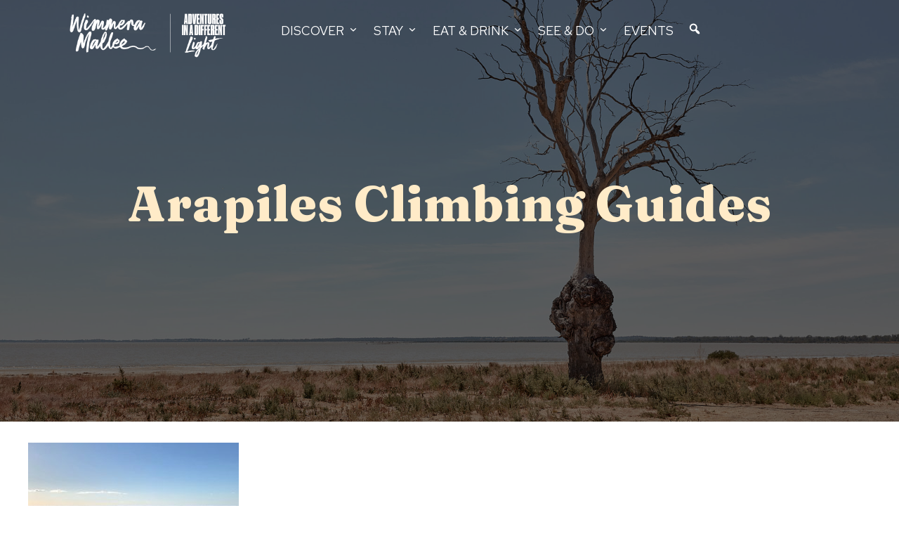

--- FILE ---
content_type: text/html; charset=UTF-8
request_url: https://visitwimmeramallee.com.au/8f090f6072622795d57edaa506c6cdd4-4/
body_size: 23267
content:
<!DOCTYPE html>
<html lang="en-AU" prefix="og: https://ogp.me/ns#">
<head>
<meta charset="UTF-8" />
<meta name='viewport' content='width=device-width, initial-scale=1.0' />
<meta http-equiv='X-UA-Compatible' content='IE=edge' />
<link rel="profile" href="https://gmpg.org/xfn/11" />
	<style>img:is([sizes="auto" i], [sizes^="auto," i]) { contain-intrinsic-size: 3000px 1500px }</style>
	
<!-- Search Engine Optimisation by Rank Math - https://rankmath.com/ -->
<title>Arapiles Climbing Guides - Visit Wimmera Mallee</title>
<meta name="description" content="Arapiles Climbing Guides"/>
<meta name="robots" content="index, follow, max-snippet:-1, max-video-preview:-1, max-image-preview:large"/>
<link rel="canonical" href="https://visitwimmeramallee.com.au/8f090f6072622795d57edaa506c6cdd4-4/" />
<meta property="og:locale" content="en_US" />
<meta property="og:type" content="article" />
<meta property="og:title" content="Arapiles Climbing Guides - Visit Wimmera Mallee" />
<meta property="og:description" content="Arapiles Climbing Guides" />
<meta property="og:url" content="https://visitwimmeramallee.com.au/8f090f6072622795d57edaa506c6cdd4-4/" />
<meta property="og:site_name" content="Visit Wimmera Mallee" />
<meta property="og:image" content="https://visitwimmeramallee.com.au/wp-content/uploads/8f090f6072622795d57edaa506c6cdd4-3.jpeg" />
<meta property="og:image:secure_url" content="https://visitwimmeramallee.com.au/wp-content/uploads/8f090f6072622795d57edaa506c6cdd4-3.jpeg" />
<meta property="og:image:width" content="1600" />
<meta property="og:image:height" content="1200" />
<meta property="og:image:alt" content="Multi Pitch Climbing" />
<meta property="og:image:type" content="image/jpeg" />
<meta name="twitter:card" content="summary_large_image" />
<meta name="twitter:title" content="Arapiles Climbing Guides - Visit Wimmera Mallee" />
<meta name="twitter:description" content="Arapiles Climbing Guides" />
<meta name="twitter:image" content="https://visitwimmeramallee.com.au/wp-content/uploads/8f090f6072622795d57edaa506c6cdd4-3.jpeg" />
<script type="application/ld+json" class="rank-math-schema">{"@context":"https://schema.org","@graph":[{"@type":"BreadcrumbList","@id":"https://visitwimmeramallee.com.au/8f090f6072622795d57edaa506c6cdd4-4/#breadcrumb","itemListElement":[{"@type":"ListItem","position":"1","item":{"@id":"https://visitwimmeramallee.com.au","name":"Home"}},{"@type":"ListItem","position":"2","item":{"@id":"https://visitwimmeramallee.com.au/8f090f6072622795d57edaa506c6cdd4-4/","name":"Arapiles Climbing Guides"}},{"@type":"ListItem","position":"3","item":{"@id":"https://visitwimmeramallee.com.au/8f090f6072622795d57edaa506c6cdd4-4/","name":"Arapiles Climbing Guides"}}]}]}</script>
<!-- /Rank Math WordPress SEO plugin -->

<link rel='dns-prefetch' href='//fonts.googleapis.com' />
<link href='https://fonts.gstatic.com' crossorigin rel='preconnect' />
<link rel="alternate" type="application/rss+xml" title="Visit Wimmera Mallee &raquo; Feed" href="https://visitwimmeramallee.com.au/feed/" />
<link rel="alternate" type="application/rss+xml" title="Visit Wimmera Mallee &raquo; Comments Feed" href="https://visitwimmeramallee.com.au/comments/feed/" />
<link rel="alternate" type="text/calendar" title="Visit Wimmera Mallee &raquo; iCal Feed" href="https://visitwimmeramallee.com.au/events/?ical=1" />
<link rel="preload" href="https://visitwimmeramallee.com.au/wp-content/plugins/bb-plugin/fonts/fontawesome/5.15.4/webfonts/fa-solid-900.woff2" as="font" type="font/woff2" crossorigin="anonymous">
<link rel="preload" href="https://visitwimmeramallee.com.au/wp-content/plugins/bb-plugin/fonts/fontawesome/5.15.4/webfonts/fa-regular-400.woff2" as="font" type="font/woff2" crossorigin="anonymous">
<style id='cf-frontend-style-inline-css'>
@font-face {
	font-family: 'National 2 Condensed';
	font-weight: 400;
	font-display: auto;
	src: url('https://visitwimmeramallee.com.au/wp-content/uploads/national-2-condensed-regular.woff2') format('woff2');
}
@font-face {
	font-family: 'National 2 Condensed';
	font-weight: 700;
	font-display: auto;
	src: url('https://visitwimmeramallee.com.au/wp-content/uploads/national-2-condensed-bold.woff2') format('woff2');
}
@font-face {
	font-family: 'Little Delights Alt';
	font-weight: 300;
	font-display: auto;
	src: url('https://visitwimmeramallee.com.au/wp-content/uploads/LittleDelightsAlt.woff2') format('woff2'),
		url('https://visitwimmeramallee.com.au/wp-content/uploads/LittleDelightsAlt.woff') format('woff');
}
@font-face {
	font-family: 'Little Delights';
	font-weight: 300;
	font-display: auto;
	src: url('https://visitwimmeramallee.com.au/wp-content/uploads/LittleDelights.woff2') format('woff2'),
		url('https://visitwimmeramallee.com.au/wp-content/uploads/LittleDelights.woff') format('woff');
}
@font-face {
	font-family: 'Druk Condensed Super';
	font-weight: 600;
	font-display: auto;
	src: url('https://visitwimmeramallee.com.au/wp-content/uploads/DrukCond-Super-Web.woff2') format('woff2'),
		url('https://visitwimmeramallee.com.au/wp-content/uploads/DrukCond-Super-Web.woff') format('woff');
}
</style>
<link rel='stylesheet' id='wp-block-library-css' href='https://visitwimmeramallee.com.au/wp-includes/css/dist/block-library/style.min.css' media='all' />
<style id='wp-block-library-theme-inline-css'>
.wp-block-audio :where(figcaption){color:#555;font-size:13px;text-align:center}.is-dark-theme .wp-block-audio :where(figcaption){color:#ffffffa6}.wp-block-audio{margin:0 0 1em}.wp-block-code{border:1px solid #ccc;border-radius:4px;font-family:Menlo,Consolas,monaco,monospace;padding:.8em 1em}.wp-block-embed :where(figcaption){color:#555;font-size:13px;text-align:center}.is-dark-theme .wp-block-embed :where(figcaption){color:#ffffffa6}.wp-block-embed{margin:0 0 1em}.blocks-gallery-caption{color:#555;font-size:13px;text-align:center}.is-dark-theme .blocks-gallery-caption{color:#ffffffa6}:root :where(.wp-block-image figcaption){color:#555;font-size:13px;text-align:center}.is-dark-theme :root :where(.wp-block-image figcaption){color:#ffffffa6}.wp-block-image{margin:0 0 1em}.wp-block-pullquote{border-bottom:4px solid;border-top:4px solid;color:currentColor;margin-bottom:1.75em}.wp-block-pullquote cite,.wp-block-pullquote footer,.wp-block-pullquote__citation{color:currentColor;font-size:.8125em;font-style:normal;text-transform:uppercase}.wp-block-quote{border-left:.25em solid;margin:0 0 1.75em;padding-left:1em}.wp-block-quote cite,.wp-block-quote footer{color:currentColor;font-size:.8125em;font-style:normal;position:relative}.wp-block-quote:where(.has-text-align-right){border-left:none;border-right:.25em solid;padding-left:0;padding-right:1em}.wp-block-quote:where(.has-text-align-center){border:none;padding-left:0}.wp-block-quote.is-large,.wp-block-quote.is-style-large,.wp-block-quote:where(.is-style-plain){border:none}.wp-block-search .wp-block-search__label{font-weight:700}.wp-block-search__button{border:1px solid #ccc;padding:.375em .625em}:where(.wp-block-group.has-background){padding:1.25em 2.375em}.wp-block-separator.has-css-opacity{opacity:.4}.wp-block-separator{border:none;border-bottom:2px solid;margin-left:auto;margin-right:auto}.wp-block-separator.has-alpha-channel-opacity{opacity:1}.wp-block-separator:not(.is-style-wide):not(.is-style-dots){width:100px}.wp-block-separator.has-background:not(.is-style-dots){border-bottom:none;height:1px}.wp-block-separator.has-background:not(.is-style-wide):not(.is-style-dots){height:2px}.wp-block-table{margin:0 0 1em}.wp-block-table td,.wp-block-table th{word-break:normal}.wp-block-table :where(figcaption){color:#555;font-size:13px;text-align:center}.is-dark-theme .wp-block-table :where(figcaption){color:#ffffffa6}.wp-block-video :where(figcaption){color:#555;font-size:13px;text-align:center}.is-dark-theme .wp-block-video :where(figcaption){color:#ffffffa6}.wp-block-video{margin:0 0 1em}:root :where(.wp-block-template-part.has-background){margin-bottom:0;margin-top:0;padding:1.25em 2.375em}
</style>
<style id='classic-theme-styles-inline-css'>
/*! This file is auto-generated */
.wp-block-button__link{color:#fff;background-color:#32373c;border-radius:9999px;box-shadow:none;text-decoration:none;padding:calc(.667em + 2px) calc(1.333em + 2px);font-size:1.125em}.wp-block-file__button{background:#32373c;color:#fff;text-decoration:none}
</style>
<style id='global-styles-inline-css'>
:root{--wp--preset--aspect-ratio--square: 1;--wp--preset--aspect-ratio--4-3: 4/3;--wp--preset--aspect-ratio--3-4: 3/4;--wp--preset--aspect-ratio--3-2: 3/2;--wp--preset--aspect-ratio--2-3: 2/3;--wp--preset--aspect-ratio--16-9: 16/9;--wp--preset--aspect-ratio--9-16: 9/16;--wp--preset--color--black: #000000;--wp--preset--color--cyan-bluish-gray: #abb8c3;--wp--preset--color--white: #ffffff;--wp--preset--color--pale-pink: #f78da7;--wp--preset--color--vivid-red: #cf2e2e;--wp--preset--color--luminous-vivid-orange: #ff6900;--wp--preset--color--luminous-vivid-amber: #fcb900;--wp--preset--color--light-green-cyan: #7bdcb5;--wp--preset--color--vivid-green-cyan: #00d084;--wp--preset--color--pale-cyan-blue: #8ed1fc;--wp--preset--color--vivid-cyan-blue: #0693e3;--wp--preset--color--vivid-purple: #9b51e0;--wp--preset--color--fl-heading-text: #720040;--wp--preset--color--fl-body-bg: #ffffff;--wp--preset--color--fl-body-text: #000000;--wp--preset--color--fl-accent: #720040;--wp--preset--color--fl-accent-hover: #720040;--wp--preset--color--fl-topbar-bg: #1e2f45;--wp--preset--color--fl-topbar-text: #a3b7cf;--wp--preset--color--fl-topbar-link: #a3b7cf;--wp--preset--color--fl-topbar-hover: #428bca;--wp--preset--color--fl-header-bg: #ffffff;--wp--preset--color--fl-header-text: #000000;--wp--preset--color--fl-header-link: #2a2a2a;--wp--preset--color--fl-header-hover: #c9631a;--wp--preset--color--fl-nav-bg: #ffffff;--wp--preset--color--fl-nav-link: #428bca;--wp--preset--color--fl-nav-hover: #428bca;--wp--preset--color--fl-content-bg: #ffffff;--wp--preset--color--fl-footer-widgets-bg: #1e1e1e;--wp--preset--color--fl-footer-widgets-text: #000000;--wp--preset--color--fl-footer-widgets-link: #000000;--wp--preset--color--fl-footer-widgets-hover: #677766;--wp--preset--color--fl-footer-bg: #720040;--wp--preset--color--fl-footer-text: #000000;--wp--preset--color--fl-footer-link: #000000;--wp--preset--color--fl-footer-hover: #720040;--wp--preset--gradient--vivid-cyan-blue-to-vivid-purple: linear-gradient(135deg,rgba(6,147,227,1) 0%,rgb(155,81,224) 100%);--wp--preset--gradient--light-green-cyan-to-vivid-green-cyan: linear-gradient(135deg,rgb(122,220,180) 0%,rgb(0,208,130) 100%);--wp--preset--gradient--luminous-vivid-amber-to-luminous-vivid-orange: linear-gradient(135deg,rgba(252,185,0,1) 0%,rgba(255,105,0,1) 100%);--wp--preset--gradient--luminous-vivid-orange-to-vivid-red: linear-gradient(135deg,rgba(255,105,0,1) 0%,rgb(207,46,46) 100%);--wp--preset--gradient--very-light-gray-to-cyan-bluish-gray: linear-gradient(135deg,rgb(238,238,238) 0%,rgb(169,184,195) 100%);--wp--preset--gradient--cool-to-warm-spectrum: linear-gradient(135deg,rgb(74,234,220) 0%,rgb(151,120,209) 20%,rgb(207,42,186) 40%,rgb(238,44,130) 60%,rgb(251,105,98) 80%,rgb(254,248,76) 100%);--wp--preset--gradient--blush-light-purple: linear-gradient(135deg,rgb(255,206,236) 0%,rgb(152,150,240) 100%);--wp--preset--gradient--blush-bordeaux: linear-gradient(135deg,rgb(254,205,165) 0%,rgb(254,45,45) 50%,rgb(107,0,62) 100%);--wp--preset--gradient--luminous-dusk: linear-gradient(135deg,rgb(255,203,112) 0%,rgb(199,81,192) 50%,rgb(65,88,208) 100%);--wp--preset--gradient--pale-ocean: linear-gradient(135deg,rgb(255,245,203) 0%,rgb(182,227,212) 50%,rgb(51,167,181) 100%);--wp--preset--gradient--electric-grass: linear-gradient(135deg,rgb(202,248,128) 0%,rgb(113,206,126) 100%);--wp--preset--gradient--midnight: linear-gradient(135deg,rgb(2,3,129) 0%,rgb(40,116,252) 100%);--wp--preset--font-size--small: 13px;--wp--preset--font-size--medium: 20px;--wp--preset--font-size--large: 36px;--wp--preset--font-size--x-large: 42px;--wp--preset--spacing--20: 0.44rem;--wp--preset--spacing--30: 0.67rem;--wp--preset--spacing--40: 1rem;--wp--preset--spacing--50: 1.5rem;--wp--preset--spacing--60: 2.25rem;--wp--preset--spacing--70: 3.38rem;--wp--preset--spacing--80: 5.06rem;--wp--preset--shadow--natural: 6px 6px 9px rgba(0, 0, 0, 0.2);--wp--preset--shadow--deep: 12px 12px 50px rgba(0, 0, 0, 0.4);--wp--preset--shadow--sharp: 6px 6px 0px rgba(0, 0, 0, 0.2);--wp--preset--shadow--outlined: 6px 6px 0px -3px rgba(255, 255, 255, 1), 6px 6px rgba(0, 0, 0, 1);--wp--preset--shadow--crisp: 6px 6px 0px rgba(0, 0, 0, 1);}:where(.is-layout-flex){gap: 0.5em;}:where(.is-layout-grid){gap: 0.5em;}body .is-layout-flex{display: flex;}.is-layout-flex{flex-wrap: wrap;align-items: center;}.is-layout-flex > :is(*, div){margin: 0;}body .is-layout-grid{display: grid;}.is-layout-grid > :is(*, div){margin: 0;}:where(.wp-block-columns.is-layout-flex){gap: 2em;}:where(.wp-block-columns.is-layout-grid){gap: 2em;}:where(.wp-block-post-template.is-layout-flex){gap: 1.25em;}:where(.wp-block-post-template.is-layout-grid){gap: 1.25em;}.has-black-color{color: var(--wp--preset--color--black) !important;}.has-cyan-bluish-gray-color{color: var(--wp--preset--color--cyan-bluish-gray) !important;}.has-white-color{color: var(--wp--preset--color--white) !important;}.has-pale-pink-color{color: var(--wp--preset--color--pale-pink) !important;}.has-vivid-red-color{color: var(--wp--preset--color--vivid-red) !important;}.has-luminous-vivid-orange-color{color: var(--wp--preset--color--luminous-vivid-orange) !important;}.has-luminous-vivid-amber-color{color: var(--wp--preset--color--luminous-vivid-amber) !important;}.has-light-green-cyan-color{color: var(--wp--preset--color--light-green-cyan) !important;}.has-vivid-green-cyan-color{color: var(--wp--preset--color--vivid-green-cyan) !important;}.has-pale-cyan-blue-color{color: var(--wp--preset--color--pale-cyan-blue) !important;}.has-vivid-cyan-blue-color{color: var(--wp--preset--color--vivid-cyan-blue) !important;}.has-vivid-purple-color{color: var(--wp--preset--color--vivid-purple) !important;}.has-black-background-color{background-color: var(--wp--preset--color--black) !important;}.has-cyan-bluish-gray-background-color{background-color: var(--wp--preset--color--cyan-bluish-gray) !important;}.has-white-background-color{background-color: var(--wp--preset--color--white) !important;}.has-pale-pink-background-color{background-color: var(--wp--preset--color--pale-pink) !important;}.has-vivid-red-background-color{background-color: var(--wp--preset--color--vivid-red) !important;}.has-luminous-vivid-orange-background-color{background-color: var(--wp--preset--color--luminous-vivid-orange) !important;}.has-luminous-vivid-amber-background-color{background-color: var(--wp--preset--color--luminous-vivid-amber) !important;}.has-light-green-cyan-background-color{background-color: var(--wp--preset--color--light-green-cyan) !important;}.has-vivid-green-cyan-background-color{background-color: var(--wp--preset--color--vivid-green-cyan) !important;}.has-pale-cyan-blue-background-color{background-color: var(--wp--preset--color--pale-cyan-blue) !important;}.has-vivid-cyan-blue-background-color{background-color: var(--wp--preset--color--vivid-cyan-blue) !important;}.has-vivid-purple-background-color{background-color: var(--wp--preset--color--vivid-purple) !important;}.has-black-border-color{border-color: var(--wp--preset--color--black) !important;}.has-cyan-bluish-gray-border-color{border-color: var(--wp--preset--color--cyan-bluish-gray) !important;}.has-white-border-color{border-color: var(--wp--preset--color--white) !important;}.has-pale-pink-border-color{border-color: var(--wp--preset--color--pale-pink) !important;}.has-vivid-red-border-color{border-color: var(--wp--preset--color--vivid-red) !important;}.has-luminous-vivid-orange-border-color{border-color: var(--wp--preset--color--luminous-vivid-orange) !important;}.has-luminous-vivid-amber-border-color{border-color: var(--wp--preset--color--luminous-vivid-amber) !important;}.has-light-green-cyan-border-color{border-color: var(--wp--preset--color--light-green-cyan) !important;}.has-vivid-green-cyan-border-color{border-color: var(--wp--preset--color--vivid-green-cyan) !important;}.has-pale-cyan-blue-border-color{border-color: var(--wp--preset--color--pale-cyan-blue) !important;}.has-vivid-cyan-blue-border-color{border-color: var(--wp--preset--color--vivid-cyan-blue) !important;}.has-vivid-purple-border-color{border-color: var(--wp--preset--color--vivid-purple) !important;}.has-vivid-cyan-blue-to-vivid-purple-gradient-background{background: var(--wp--preset--gradient--vivid-cyan-blue-to-vivid-purple) !important;}.has-light-green-cyan-to-vivid-green-cyan-gradient-background{background: var(--wp--preset--gradient--light-green-cyan-to-vivid-green-cyan) !important;}.has-luminous-vivid-amber-to-luminous-vivid-orange-gradient-background{background: var(--wp--preset--gradient--luminous-vivid-amber-to-luminous-vivid-orange) !important;}.has-luminous-vivid-orange-to-vivid-red-gradient-background{background: var(--wp--preset--gradient--luminous-vivid-orange-to-vivid-red) !important;}.has-very-light-gray-to-cyan-bluish-gray-gradient-background{background: var(--wp--preset--gradient--very-light-gray-to-cyan-bluish-gray) !important;}.has-cool-to-warm-spectrum-gradient-background{background: var(--wp--preset--gradient--cool-to-warm-spectrum) !important;}.has-blush-light-purple-gradient-background{background: var(--wp--preset--gradient--blush-light-purple) !important;}.has-blush-bordeaux-gradient-background{background: var(--wp--preset--gradient--blush-bordeaux) !important;}.has-luminous-dusk-gradient-background{background: var(--wp--preset--gradient--luminous-dusk) !important;}.has-pale-ocean-gradient-background{background: var(--wp--preset--gradient--pale-ocean) !important;}.has-electric-grass-gradient-background{background: var(--wp--preset--gradient--electric-grass) !important;}.has-midnight-gradient-background{background: var(--wp--preset--gradient--midnight) !important;}.has-small-font-size{font-size: var(--wp--preset--font-size--small) !important;}.has-medium-font-size{font-size: var(--wp--preset--font-size--medium) !important;}.has-large-font-size{font-size: var(--wp--preset--font-size--large) !important;}.has-x-large-font-size{font-size: var(--wp--preset--font-size--x-large) !important;}
:where(.wp-block-post-template.is-layout-flex){gap: 1.25em;}:where(.wp-block-post-template.is-layout-grid){gap: 1.25em;}
:where(.wp-block-columns.is-layout-flex){gap: 2em;}:where(.wp-block-columns.is-layout-grid){gap: 2em;}
:root :where(.wp-block-pullquote){font-size: 1.5em;line-height: 1.6;}
</style>
<link rel='stylesheet' id='font-awesome-5-css' href='https://visitwimmeramallee.com.au/wp-content/plugins/bb-plugin/fonts/fontawesome/5.15.4/css/all.min.css?ver=2.9.4.2' media='all' />
<link rel='stylesheet' id='ultimate-icons-css' href='https://visitwimmeramallee.com.au/wp-content/uploads/bb-plugin/icons/ultimate-icons/style.css?ver=2.9.4.2' media='all' />
<link rel='stylesheet' id='dashicons-css' href='https://visitwimmeramallee.com.au/wp-includes/css/dashicons.min.css' media='all' />
<link rel='stylesheet' id='fl-builder-layout-bundle-6831a7b4e56b56ad1eee191923b54e8f-css' href='https://visitwimmeramallee.com.au/wp-content/uploads/bb-plugin/cache/6831a7b4e56b56ad1eee191923b54e8f-layout-bundle.css?ver=2.9.4.2-1.5.2.1-20251125200437' media='all' />
<link rel='stylesheet' id='jquery-magnificpopup-css' href='https://visitwimmeramallee.com.au/wp-content/plugins/bb-plugin/css/jquery.magnificpopup.min.css?ver=2.9.4.2' media='all' />
<link rel='stylesheet' id='bootstrap-css' href='https://visitwimmeramallee.com.au/wp-content/themes/bb-theme/css/bootstrap.min.css?ver=1.7.19.1' media='all' />
<link rel='stylesheet' id='fl-automator-skin-css' href='https://visitwimmeramallee.com.au/wp-content/uploads/bb-theme/skin-6949e40190fef.css?ver=1.7.19.1' media='all' />
<link rel='stylesheet' id='pp-animate-css' href='https://visitwimmeramallee.com.au/wp-content/plugins/bbpowerpack/assets/css/animate.min.css?ver=3.5.1' media='all' />
<link rel='stylesheet' id='fl-builder-google-fonts-bee368755d9e60fd28c4cee79c43e68c-css' href='//fonts.googleapis.com/css?family=Red+Hat+Text%3A300%2C400%2C700%7CFraunces%3A800%2C500%7COpen+Sans%3A400' media='all' />
<script src="https://visitwimmeramallee.com.au/wp-includes/js/jquery/jquery.min.js?ver=3.7.1" id="jquery-core-js"></script>
<script src="https://visitwimmeramallee.com.au/wp-includes/js/jquery/jquery-migrate.min.js?ver=3.4.1" id="jquery-migrate-js"></script>
<link rel="https://api.w.org/" href="https://visitwimmeramallee.com.au/wp-json/" /><link rel="alternate" title="JSON" type="application/json" href="https://visitwimmeramallee.com.au/wp-json/wp/v2/media/47896" /><link rel="EditURI" type="application/rsd+xml" title="RSD" href="https://visitwimmeramallee.com.au/xmlrpc.php?rsd" />

<link rel='shortlink' href='https://visitwimmeramallee.com.au/?p=47896' />
<link rel="alternate" title="oEmbed (JSON)" type="application/json+oembed" href="https://visitwimmeramallee.com.au/wp-json/oembed/1.0/embed?url=https%3A%2F%2Fvisitwimmeramallee.com.au%2F8f090f6072622795d57edaa506c6cdd4-4%2F" />
<link rel="alternate" title="oEmbed (XML)" type="text/xml+oembed" href="https://visitwimmeramallee.com.au/wp-json/oembed/1.0/embed?url=https%3A%2F%2Fvisitwimmeramallee.com.au%2F8f090f6072622795d57edaa506c6cdd4-4%2F&#038;format=xml" />
		<script>
			var bb_powerpack = {
				version: '2.40.10',
				getAjaxUrl: function() { return atob( 'aHR0cHM6Ly92aXNpdHdpbW1lcmFtYWxsZWUuY29tLmF1L3dwLWFkbWluL2FkbWluLWFqYXgucGhw' ); },
				callback: function() {},
				mapMarkerData: {},
				post_id: '47896',
				search_term: '',
				current_page: 'https://visitwimmeramallee.com.au/8f090f6072622795d57edaa506c6cdd4-4/',
				conditionals: {
					is_front_page: false,
					is_home: false,
					is_archive: false,
					current_post_type: '',
					is_tax: false,
										is_author: false,
					current_author: false,
					is_search: false,
									}
			};
		</script>
		<script type="text/javascript">
(function(url){
	if(/(?:Chrome\/26\.0\.1410\.63 Safari\/537\.31|WordfenceTestMonBot)/.test(navigator.userAgent)){ return; }
	var addEvent = function(evt, handler) {
		if (window.addEventListener) {
			document.addEventListener(evt, handler, false);
		} else if (window.attachEvent) {
			document.attachEvent('on' + evt, handler);
		}
	};
	var removeEvent = function(evt, handler) {
		if (window.removeEventListener) {
			document.removeEventListener(evt, handler, false);
		} else if (window.detachEvent) {
			document.detachEvent('on' + evt, handler);
		}
	};
	var evts = 'contextmenu dblclick drag dragend dragenter dragleave dragover dragstart drop keydown keypress keyup mousedown mousemove mouseout mouseover mouseup mousewheel scroll'.split(' ');
	var logHuman = function() {
		if (window.wfLogHumanRan) { return; }
		window.wfLogHumanRan = true;
		var wfscr = document.createElement('script');
		wfscr.type = 'text/javascript';
		wfscr.async = true;
		wfscr.src = url + '&r=' + Math.random();
		(document.getElementsByTagName('head')[0]||document.getElementsByTagName('body')[0]).appendChild(wfscr);
		for (var i = 0; i < evts.length; i++) {
			removeEvent(evts[i], logHuman);
		}
	};
	for (var i = 0; i < evts.length; i++) {
		addEvent(evts[i], logHuman);
	}
})('//visitwimmeramallee.com.au/?wordfence_lh=1&hid=D52DD45E2E7E0642CF05B4997B4F26E3');
</script><meta name="tec-api-version" content="v1"><meta name="tec-api-origin" content="https://visitwimmeramallee.com.au"><link rel="alternate" href="https://visitwimmeramallee.com.au/wp-json/tribe/events/v1/" /><link rel="icon" href="https://visitwimmeramallee.com.au/wp-content/uploads/cropped-favicon-pink-32x32.gif" sizes="32x32" />
<link rel="icon" href="https://visitwimmeramallee.com.au/wp-content/uploads/cropped-favicon-pink-192x192.gif" sizes="192x192" />
<link rel="apple-touch-icon" href="https://visitwimmeramallee.com.au/wp-content/uploads/cropped-favicon-pink-180x180.gif" />
<meta name="msapplication-TileImage" content="https://visitwimmeramallee.com.au/wp-content/uploads/cropped-favicon-pink-270x270.gif" />
		<style id="wp-custom-css">
			.brex-mega-menu .fl-heading-text, .pp-infolist-title .pp-infolist-title-text  {color:#720040 !important;}

#search2025 .fl-button-wrap a {
    background: transparent;
    border: 0;
}
.footersearch .fl-button-wrap a {
    background: transparent;
    border: 0;
}
.fl-menu-mobile-flyout {
    background: #ffebc8!important;
}

.menu a {
    font-family: 'Fraunces', serif;
    font-weight: 500;
}

#search2025 {
    position: absolute;
    top: 0;
    right: 60px;
}
.footersearch {
    position: absolute;
    bottom: 5px;
    left: 50%;
    margin-left: 370px;
}

.fl-col-group.fl-node-srmfvtqp8h6a.fl-col-group-equal-height.fl-col-group-align-center.fl-col-group-custom-width {
    position: relative;
}

.page-id-51242 .fl-builder-content[data-overlay="1"]:not(.fl-theme-builder-header-sticky):not(.fl-builder-content-editing) {
    position: relative!important;
}



#testimonialrow1 .fl-module-rich-text, 
#testimonialrow2 .fl-module-rich-text {
    position: relative;
}

.testimonialtext.fl-module-rich-text:before {
  width: 4rem;
  height: 4rem;
background: url("/wp-content/uploads/quote.png");
     font-size: 50px;
    position: absolute;
    top: -32px;
    left: -15px;	background-repeat:no-repeat;
	background-size:4rem;
}

.testimonialtext.fl-module-rich-text:after {
  width: 4rem;
  height: 4rem;
background-image: url(/wp-content/uploads/quote.png);align-content	;
	transform: rotate(180deg);
     font-size: 50px;
    position: absolute;
    bottom: 0px;
    right:0px;
	background-repeat:no-repeat;
	background-size:4rem;
}



p {}

.featureattractions .fl-post-carousel-post {
    border-radius: 10px;border:0!important;
}

.featureattractions .fl-post-carousel-post img {
    border-top-left-radius: 10px;
    border-top-right-radius: 10px;
}

.featureattractions .fl-post-carousel-wrapper .fl-post-carousel-post:nth-child(3n) {background:#720040!important;}
.featureattractions .fl-post-carousel-wrapper .fl-post-carousel-post:nth-child(3n) h2 a {color:#ffebc8}

.featureattractions .fl-post-carousel-wrapper .fl-post-carousel-post:nth-child(3n+1) {background:#f8a7a0!important;}
.featureattractions .fl-post-carousel-wrapper .fl-post-carousel-post:nth-child(3n+1) h2 a {color:#720040}

.featureattractions .fl-post-carousel-wrapper .fl-post-carousel-post:nth-child(3n+2) {background:#c41a64!important;}
.featureattractions .fl-post-carousel-wrapper .fl-post-carousel-post:nth-child(3n+2) h2 a {color:#ffebc8}

.bx-wrapper .bx-pager.bx-default-pager a {background:#720040}

.bx-wrapper .bx-pager.bx-default-pager a.active, .bx-wrapper .bx-pager.bx-default-pager a:focus, .bx-wrapper .bx-pager.bx-default-pager a:hover {background:#c41a64}


.patternrepeatrow .fl-module-rich-text, .patternrepeatrow .fl-module-post-carousel {position:relative;z-index:10}
.patternrepeat {
    position:absolute;
    width:100%;
    height:calc(100% + 60px);
    content:' ';
    display:block;
    top:-60px;
    left:0;
    background-position:50% -20px;
    opacity:0.4;
    z-index:1;
}
 .patternrepeat.constellation {background-image:url(/wp-content/uploads/constellation.png);}
.waverow {    margin-top: -60px;}

.curiosityslider .fl-post-carousel-post { border: 0!important;border-radius: 10px;}
.curiosityslider .fl-post-carousel-post img { border-top-left-radius: 10px; border-top-right-radius: 10px;}
.curiosityslider .fl-post-carousel-text {    text-align: center;}
.curiosityslider .fl-post-carousel-post .fl-post-carousel-text:before { background: url(/wp-content/uploads/Adventure.png);display: block; width: 130px;  height: 130px; content: ' ';background-size: 130px;background-repeat: no-repeat;margin: auto;}

.curiosityslider .fl-post-carousel-post.post-51354 .fl-post-carousel-text:before {
    background-image: url(/wp-content/uploads/VisitorInfo.png);
}.curiosityslider .fl-post-carousel-post.post-51364 .fl-post-carousel-text:before {
    background-image: url(/wp-content/uploads/Food.png);
}.curiosityslider .fl-post-carousel-post.post-51366 .fl-post-carousel-text:before {
    background-image: url(/wp-content/uploads/Arts-Culture.png);
}.curiosityslider .fl-post-carousel-post.post-51368 .fl-post-carousel-text:before {
    background-image: url(/wp-content/uploads/Nature-Box.png);
}
.curiosityslider .fl-post-carousel-post.post-51396 .fl-post-carousel-text:before {
    background-image: url(/wp-content/uploads/Festivals.png);
}
.curiosityslider .fl-post-carousel-post.post-51399 .fl-post-carousel-text:before {
    background-image: url(/wp-content/uploads/Wildlife.png);
}
.curiosityslider .fl-post-carousel-post.post-51402 .fl-post-carousel-text:before {
    background-image: url(/wp-content/uploads/Camping.png);
}
.curiosityslider .fl-post-carousel-post.post-51404 .fl-post-carousel-text:before {
    background-image: url(/wp-content/uploads/Compass.png);
}
.curiosityslider .fl-post-carousel-post.post-51406 .fl-post-carousel-text:before {
    background-image: url(/wp-content/uploads/Markets.png);
}
.curiosityslider .fl-post-carousel-post.post-51408 .fl-post-carousel-text:before {
    background-image: url(/wp-content/uploads/Wineries.png);
}
.curiosityslider .fl-post-carousel-post.post-51411 .fl-post-carousel-text:before {
    background-image: url(/wp-content/uploads/Tours-Attractions.png);
}



@media all and (max-width:779px) {
	
	.footersearch {left:0;margin-left:0;}
.waverow {    margin-top: -30px;}
    .patternrepeat {
    top:-30px;
    background-size:1200px;
        background-position:30% 0;
    }
	
    height:calc(100% + 30px);
}

@media all and (min-width:780px) {

	#testimonialrow2 .testimonialtext.fl-module-rich-text:before {width:7rem;height:7rem;background-size:7rem;top:-55px}
#testimonialrow2 .testimonialtext.fl-module-rich-text:after {width:7rem;height:7rem;background-size:7rem;}
	
}		</style>
		<!-- Google Tag Manager -->
<script>(function(w,d,s,l,i){w[l]=w[l]||[];w[l].push({'gtm.start':
new Date().getTime(),event:'gtm.js'});var f=d.getElementsByTagName(s)[0],
j=d.createElement(s),dl=l!='dataLayer'?'&l='+l:'';j.async=true;j.src=
'https://www.googletagmanager.com/gtm.js?id='+i+dl;f.parentNode.insertBefore(j,f);
})(window,document,'script','dataLayer','GTM-56JCQTB');</script>
<!-- End Google Tag Manager -->
<!-- Google tag (gtag.js) -->
<script async src="https://www.googletagmanager.com/gtag/js?id=G-TQ291CXRWN"></script>
<script>
  window.dataLayer = window.dataLayer || [];
  function gtag(){dataLayer.push(arguments);}
  gtag('js', new Date());

  gtag('config', 'G-TQ291CXRWN');
</script>
</head>
<body class="attachment wp-singular attachment-template-default single single-attachment postid-47896 attachmentid-47896 attachment-jpeg wp-theme-bb-theme wp-child-theme-bb-theme-child fl-builder-2-9-4-2 fl-themer-1-5-2-1-20251125200437 fl-theme-1-7-19-1 fl-no-js tribe-no-js fl-theme-builder-part fl-theme-builder-part-page-title-feature-image-and-breadcrumb fl-theme-builder-footer fl-theme-builder-footer-footer-layout-copy fl-theme-builder-header fl-theme-builder-header-header-theme-layout-copy fl-theme-builder-singular fl-theme-builder-singular-ascet-singular-page fl-framework-bootstrap fl-preset-default fl-full-width fl-scroll-to-top" itemscope="itemscope" itemtype="https://schema.org/WebPage">
<!-- Google Tag Manager (noscript) -->
<noscript><iframe src="https://www.googletagmanager.com/ns.html?id=GTM-56JCQTB"
height="0" width="0" style="display:none;visibility:hidden"></iframe></noscript>
<!-- End Google Tag Manager (noscript) --><a aria-label="Skip to content" class="fl-screen-reader-text" href="#fl-main-content">Skip to content</a><div class="fl-page">
	<header class="fl-builder-content fl-builder-content-9970 fl-builder-global-templates-locked" data-post-id="9970" data-type="header" data-sticky="0" data-sticky-on="" data-sticky-breakpoint="medium" data-shrink="0" data-overlay="1" data-overlay-bg="default" data-shrink-image-height="50px" role="banner" itemscope="itemscope" itemtype="http://schema.org/WPHeader"><div class="fl-row fl-row-full-width fl-row-bg-none fl-node-5df870c47afd0 fl-row-default-height fl-row-align-center" data-node="5df870c47afd0">
	<div class="fl-row-content-wrap">
		<div class="uabb-row-separator uabb-top-row-separator" >
</div>
				<div class="fl-row-content fl-row-fixed-width fl-node-content">
		
<div class="fl-col-group fl-node-5df870c47afd3 fl-col-group-equal-height fl-col-group-align-center fl-col-group-custom-width" data-node="5df870c47afd3">
			<div class="fl-col fl-node-5df870c47afda fl-col-bg-color fl-col-small fl-col-small-custom-width" data-node="5df870c47afda">
	<div class="fl-col-content fl-node-content"><div class="fl-module fl-module-photo fl-node-5df870c47afdb z-logo" data-node="5df870c47afdb">
	<div class="fl-module-content fl-node-content">
		<div class="fl-photo fl-photo-align-center" itemscope itemtype="https://schema.org/ImageObject">
	<div class="fl-photo-content fl-photo-img-png">
				<a href="https://visitwimmeramallee.com.au/" target="_self" itemprop="url">
				<img loading="lazy" decoding="async" class="fl-photo-img wp-image-49442 size-full" src="https://visitwimmeramallee.com.au/wp-content/uploads/Wimmera-Mallee-Landscape-Logo-White-RGB.png" alt="Wimmera Mallee Landscape Logo White RGB" itemprop="image" height="642" width="1920" title="Wimmera Mallee Landscape Logo White RGB"  data-no-lazy="1" srcset="https://visitwimmeramallee.com.au/wp-content/uploads/Wimmera-Mallee-Landscape-Logo-White-RGB.png 1920w, https://visitwimmeramallee.com.au/wp-content/uploads/Wimmera-Mallee-Landscape-Logo-White-RGB-300x100.png 300w, https://visitwimmeramallee.com.au/wp-content/uploads/Wimmera-Mallee-Landscape-Logo-White-RGB-768x257.png 768w, https://visitwimmeramallee.com.au/wp-content/uploads/Wimmera-Mallee-Landscape-Logo-White-RGB-1536x514.png 1536w" sizes="auto, (max-width: 1920px) 100vw, 1920px" />
				</a>
					</div>
	</div>
	</div>
</div>
</div>
</div>
			<div class="fl-col fl-node-5df870c47afd4 fl-col-bg-color fl-col-small-custom-width" data-node="5df870c47afd4">
	<div class="fl-col-content fl-node-content"><div class="fl-module fl-module-brex-mega-menu fl-node-vn48kwltdarb fl-visible-desktop fl-visible-large fl-visible-medium" data-node="vn48kwltdarb">
	<div class="fl-module-content fl-node-content">
		<nav>
    <div class="brex-mega-menu-desktop">
        <ul class="brex-mega-menu"><li class="mega-menu-saved-row">
            <a   target="_self" class="mega-menu-saved-row-a megamenuonmouseover" href="">DISCOVER <i class="ua-icon ua-icon-chevron-small-down"></i></a>
            <div class="mega-menu-saved-row-container" >
            <link rel='stylesheet' id='uabb-animate-css' href='https://visitwimmeramallee.com.au/wp-content/plugins/bb-ultimate-addon/modules/info-list/css/animate.css' media='all' />
<link rel='stylesheet' id='fl-builder-google-fonts-bac6498d1888de5cb22cecf0917c3854-css' href='https://fonts.googleapis.com/css?family=Fraunces%3A800' media='all' />
<style id='fl-builder-layout-47497-inline-css'>
.fl-node-awq5k9s0xvz3 > .fl-row-content-wrap {background-color: #ffffff;border-style: solid;border-width: 0;background-clip: border-box;border-color: #677766;border-top-width: 0px;border-right-width: 0px;border-bottom-width: 5px;border-left-width: 0px;} .fl-node-awq5k9s0xvz3 > .fl-row-content-wrap {margin-top:1px;}.fl-node-u0htlg7cre2m {width: 100%;}.fl-node-vo6yzb4nmcgl {width: 50%;}.fl-node-2kdqmtznjvhi {width: 50%;}.fl-node-pgim6czbrjwx.fl-module-heading .fl-heading {font-size: 40px;} .fl-node-pgim6czbrjwx > .fl-module-content {margin-right:10px;margin-bottom:0px;}.fl-node-bui7gnt642ed.fl-module-heading .fl-heading {font-size: 40px;} .fl-node-bui7gnt642ed > .fl-module-content {margin-right:10px;margin-bottom:0px;}.uabb-info-list .uabb-info-list-left,.uabb-info-list .uabb-info-list-right {float: none;}.uabb-info-list .uabb-info-list-wrapper > li {list-style: none;margin: 0;padding: 0;position: relative;}.uabb-module-content .uabb-text-editor :not(a) {color: inherit;}.uabb-module-content .uabb-text-editor :not(i) {font-family: inherit;}.uabb-module-content .uabb-text-editor :not(h1):not(h2):not(h3):not(h4):not(h5):not(h6) {font-size: inherit;line-height: inherit;}.uabb-module-content .uabb-text-editor :not(h1):not(h2):not(h3):not(h4):not(h5):not(h6):not(strong):not(b):not(i) {font-weight: inherit;}.uabb-info-list-content .uabb-info-list-description p:last-of-type {margin-bottom: 0;}.uabb-info-list-connector,.uabb-info-list-connector-top {height: 100%;position: absolute;z-index: 1;border-width: 0 0 0 1px;}.uabb-info-list-connector-top {top: 0;}.uabb-info-list-content-wrapper.uabb-info-list-left .uabb-info-list-icon,.uabb-info-list-content-wrapper.uabb-info-list-right .uabb-info-list-icon {display: inline-block;vertical-align: top;}.uabb-info-list-content-wrapper.uabb-info-list-left .uabb-info-list-icon {margin-right: 20px;}.uabb-info-list-content-wrapper.uabb-info-list-right {text-align: right;direction: rtl;}.uabb-info-list-content-wrapper.uabb-info-list-right * {direction: ltr;}.uabb-info-list-content-wrapper.uabb-info-list-right .uabb-info-list-icon {margin-left: 20px;}.uabb-info-list-wrapper.uabb-info-list-top li .uabb-info-list-icon {float: none;margin: 0 auto;}.uabb-info-list-wrapper.uabb-info-list-top li .uabb-info-list-content {margin: 15px;padding-bottom: 0;text-align: center;}.uabb-info-list-wrapper.uabb-info-list-top li .uabb-info-list-connector {height: 0;left: 50%;margin-left: 0;position: absolute;width: 100%;}.uabb-info-list-content.uabb-info-list-top {margin-right: 1em;padding: 0;}.uabb-info-list-link {position: absolute;width: 100%;height: 100%;left: 0;top: 0;bottom: 0;right: 0;z-index: 9;}.uabb-info-list-link {position: relative;}.uabb-info-list-item .uabb-info-list-icon .uabb-icon-wrap {vertical-align: middle;}.uabb-info-list-item .uabb-info-list-icon a {box-shadow: none;}.uabb-info-list-wrapper.uabb-info-list-top .uabb-info-list-item {width: 100%;vertical-align: top;}.uabb-imgicon-wrap .uabb-icon i {margin: 0;}.uabb-info-list .uabb-info-list-wrapper,.uabb-info-list-content-wrapper .uabb-info-list-content h2,.uabb-info-list-content-wrapper .uabb-info-list-content h3,.uabb-info-list-content-wrapper .uabb-info-list-content h4,.uabb-info-list-content-wrapper .uabb-info-list-content h5,.uabb-info-list-content-wrapper .uabb-info-list-content h6 {margin: 0;padding: 0;}.uabb-info-list-content-wrapper,.uabb-info-list-icon {position: relative;z-index: 4;}.uabb-info-list-item:first-child .uabb-info-list-connector-top,.uabb-info-list-wrapper li:last-child .uabb-info-list-connector {display: none;}.uabb-info-list-content-wrapper.uabb-info-list-left .uabb-info-list-content,.uabb-info-list-content-wrapper.uabb-info-list-right .uabb-info-list-content,.uabb-info-list-wrapper.uabb-info-list-top li,.uabb-info-list-icon .icon {display: inline-block;}.uabb-info-list-content-wrapper.uabb-info-list-top .uabb-info-list-icon,.uabb-info-list-content-wrapper.uabb-info-list-top .uabb-info-list-content,.uabb-info-list-wrapper.uabb-info-list-top {display: block;}@media only screen and (max-width:767px) {.uabb-info-list-wrapper.uabb-info-list-top .uabb-info-list-item .uabb-info-list-connector {display: none;}}.fl-builder-content .fl-node-4u8lifqxsw1k .uabb-info-list-icon {vertical-align: middle;}.fl-builder-content .fl-node-4u8lifqxsw1k .uabb-info-list-content {vertical-align: middle;}.fl-node-4u8lifqxsw1k .uabb-info-list-wrapper .uabb-info-list-item:last-child {padding-bottom: 0;}.fl-node-4u8lifqxsw1k .uabb-info-list-content-wrapper.uabb-info-list-left .uabb-info-list-content {width: calc( 100% - 50px );}.fl-node-4u8lifqxsw1k .uabb-info-list-wrapper.uabb-info-list-left li .uabb-info-list-connector,.fl-node-4u8lifqxsw1k .uabb-info-list-wrapper.uabb-info-list-left li .uabb-info-list-connector-top {left: 15px;}.fl-node-4u8lifqxsw1k .uabb-info-list-wrapper .uabb-info-list-item {padding-bottom: 20px;}.fl-node-4u8lifqxsw1k .uabb-info-list .uabb-info-list-left,.fl-node-4u8lifqxsw1k .uabb-info-list .uabb-info-list-right {text-align: left;}.fl-node-4u8lifqxsw1k .uabb-info-list-content-wrapper.uabb-info-list-left .uabb-info-list-content,.fl-node-4u8lifqxsw1k .uabb-info-list-content-wrapper.uabb-info-list-right .uabb-info-list-content {width: auto;}.fl-node-4u8lifqxsw1k .uabb-info-list .uabb-info-list-icon .custom-character0 {text-align: center;color: #720040;font-size:30px;width:30px;height:30px;line-height:30px;}@media ( max-width: 992px ) {.fl-node-4u8lifqxsw1k .info-list-icon-dynamic0 .uabb-imgicon-wrap {}}@media ( max-width: 768px ) {.fl-node-4u8lifqxsw1k .info-list-icon-dynamic0 .uabb-imgicon-wrap {}}.fl-node-4u8lifqxsw1k .info-list-icon-dynamic0 .uabb-imgicon-wrap .uabb-photo-img {}.fl-node-4u8lifqxsw1k .uabb-info-list .uabb-info-list-icon .custom-character1 {text-align: center;color: #720040;font-size:30px;width:30px;height:30px;line-height:30px;}@media ( max-width: 992px ) {.fl-node-4u8lifqxsw1k .info-list-icon-dynamic1 .uabb-imgicon-wrap {}}@media ( max-width: 768px ) {.fl-node-4u8lifqxsw1k .info-list-icon-dynamic1 .uabb-imgicon-wrap {}}.fl-node-4u8lifqxsw1k .info-list-icon-dynamic1 .uabb-imgicon-wrap .uabb-photo-img {}.fl-node-4u8lifqxsw1k .uabb-info-list .uabb-info-list-icon .custom-character2 {text-align: center;color: #720040;font-size:30px;width:30px;height:30px;line-height:30px;}@media ( max-width: 992px ) {.fl-node-4u8lifqxsw1k .info-list-icon-dynamic2 .uabb-imgicon-wrap {}}@media ( max-width: 768px ) {.fl-node-4u8lifqxsw1k .info-list-icon-dynamic2 .uabb-imgicon-wrap {}}.fl-node-4u8lifqxsw1k .info-list-icon-dynamic2 .uabb-imgicon-wrap .uabb-photo-img {}.fl-node-4u8lifqxsw1k .uabb-icon i {float: none;}.fl-node-4u8lifqxsw1k .uabb-icon {display: block;}.fl-node-4u8lifqxsw1k .uabb-info-list-content .uabb-info-list-title,.fl-node-4u8lifqxsw1k .uabb-info-list-content .uabb-info-list-title * {}.fl-node-4u8lifqxsw1k .uabb-info-list-content .uabb-info-list-description {}@media ( max-width: 992px) {.fl-node-4u8lifqxsw1k .uabb-info-list .uabb-info-list-left,.fl-node-4u8lifqxsw1k .uabb-info-list .uabb-info-list-right {text-align: ;}}@media ( max-width: 768px ) {.fl-node-4u8lifqxsw1k .uabb-info-list .uabb-info-list-left,.fl-node-4u8lifqxsw1k .uabb-info-list .uabb-info-list-right {text-align: ;}}.fl-node-4u8lifqxsw1k .uabb-info-list-content .uabb-info-list-title,.fl-node-4u8lifqxsw1k .uabb-info-list-content .uabb-info-list-title * {font-family: Fraunces, serif;font-weight: 800;font-size: 20px;}.fl-builder-content .fl-node-r8q3so0yzedp .uabb-info-list-icon {vertical-align: middle;}.fl-builder-content .fl-node-r8q3so0yzedp .uabb-info-list-content {vertical-align: middle;}.fl-node-r8q3so0yzedp .uabb-info-list-wrapper .uabb-info-list-item:last-child {padding-bottom: 0;}.fl-node-r8q3so0yzedp .uabb-info-list-content-wrapper.uabb-info-list-left .uabb-info-list-content {width: calc( 100% - 50px );}.fl-node-r8q3so0yzedp .uabb-info-list-wrapper.uabb-info-list-left li .uabb-info-list-connector,.fl-node-r8q3so0yzedp .uabb-info-list-wrapper.uabb-info-list-left li .uabb-info-list-connector-top {left: 15px;}.fl-node-r8q3so0yzedp .uabb-info-list-wrapper .uabb-info-list-item {padding-bottom: 20px;}.fl-node-r8q3so0yzedp .uabb-info-list .uabb-info-list-left,.fl-node-r8q3so0yzedp .uabb-info-list .uabb-info-list-right {text-align: left;}.fl-node-r8q3so0yzedp .uabb-info-list-content-wrapper.uabb-info-list-left .uabb-info-list-content,.fl-node-r8q3so0yzedp .uabb-info-list-content-wrapper.uabb-info-list-right .uabb-info-list-content {width: auto;}.fl-node-r8q3so0yzedp .uabb-info-list .uabb-info-list-icon .custom-character0 {text-align: center;color: #720040;font-size:30px;width:30px;height:30px;line-height:30px;}@media ( max-width: 992px ) {.fl-node-r8q3so0yzedp .info-list-icon-dynamic0 .uabb-imgicon-wrap {}}@media ( max-width: 768px ) {.fl-node-r8q3so0yzedp .info-list-icon-dynamic0 .uabb-imgicon-wrap {}}.fl-node-r8q3so0yzedp .info-list-icon-dynamic0 .uabb-imgicon-wrap .uabb-photo-img {}.fl-node-r8q3so0yzedp .uabb-info-list .uabb-info-list-icon .custom-character1 {text-align: center;color: #720040;font-size:30px;width:30px;height:30px;line-height:30px;}@media ( max-width: 992px ) {.fl-node-r8q3so0yzedp .info-list-icon-dynamic1 .uabb-imgicon-wrap {}}@media ( max-width: 768px ) {.fl-node-r8q3so0yzedp .info-list-icon-dynamic1 .uabb-imgicon-wrap {}}.fl-node-r8q3so0yzedp .info-list-icon-dynamic1 .uabb-imgicon-wrap .uabb-photo-img {}.fl-node-r8q3so0yzedp .uabb-info-list .uabb-info-list-icon .custom-character2 {text-align: center;color: #720040;font-size:30px;width:30px;height:30px;line-height:30px;}@media ( max-width: 992px ) {.fl-node-r8q3so0yzedp .info-list-icon-dynamic2 .uabb-imgicon-wrap {}}@media ( max-width: 768px ) {.fl-node-r8q3so0yzedp .info-list-icon-dynamic2 .uabb-imgicon-wrap {}}.fl-node-r8q3so0yzedp .info-list-icon-dynamic2 .uabb-imgicon-wrap .uabb-photo-img {}.fl-node-r8q3so0yzedp .uabb-info-list .uabb-info-list-icon .custom-character3 {text-align: center;color: #720040;font-size:30px;width:30px;height:30px;line-height:30px;}@media ( max-width: 992px ) {.fl-node-r8q3so0yzedp .info-list-icon-dynamic3 .uabb-imgicon-wrap {}}@media ( max-width: 768px ) {.fl-node-r8q3so0yzedp .info-list-icon-dynamic3 .uabb-imgicon-wrap {}}.fl-node-r8q3so0yzedp .info-list-icon-dynamic3 .uabb-imgicon-wrap .uabb-photo-img {}.fl-node-r8q3so0yzedp .uabb-icon i {float: none;}.fl-node-r8q3so0yzedp .uabb-icon {display: block;}.fl-node-r8q3so0yzedp .uabb-info-list-content .uabb-info-list-title,.fl-node-r8q3so0yzedp .uabb-info-list-content .uabb-info-list-title * {}.fl-node-r8q3so0yzedp .uabb-info-list-content .uabb-info-list-description {}@media ( max-width: 992px) {.fl-node-r8q3so0yzedp .uabb-info-list .uabb-info-list-left,.fl-node-r8q3so0yzedp .uabb-info-list .uabb-info-list-right {text-align: ;}}@media ( max-width: 768px ) {.fl-node-r8q3so0yzedp .uabb-info-list .uabb-info-list-left,.fl-node-r8q3so0yzedp .uabb-info-list .uabb-info-list-right {text-align: ;}}.fl-node-r8q3so0yzedp .uabb-info-list-content .uabb-info-list-title,.fl-node-r8q3so0yzedp .uabb-info-list-content .uabb-info-list-title * {font-family: Fraunces, serif;font-weight: 800;font-size: 20px;}.fl-col-group-equal-height.fl-col-group-align-bottom .fl-col-content {-webkit-justify-content: flex-end;justify-content: flex-end;-webkit-box-align: end; -webkit-box-pack: end;-ms-flex-pack: end;}.uabb-module-content h1,.uabb-module-content h2,.uabb-module-content h3,.uabb-module-content h4,.uabb-module-content h5,.uabb-module-content h6 {margin: 0;clear: both;}.fl-module-content a,.fl-module-content a:hover,.fl-module-content a:focus {text-decoration: none;}.uabb-row-separator {position: absolute;width: 100%;left: 0;}.uabb-top-row-separator {top: 0;bottom: auto}.uabb-bottom-row-separator {top: auto;bottom: 0;}.fl-builder-content-editing .fl-visible-medium.uabb-row,.fl-builder-content-editing .fl-visible-medium-mobile.uabb-row,.fl-builder-content-editing .fl-visible-mobile.uabb-row {display: none !important;}@media (max-width: 992px) {.fl-builder-content-editing .fl-visible-desktop.uabb-row,.fl-builder-content-editing .fl-visible-mobile.uabb-row {display: none !important;}.fl-builder-content-editing .fl-visible-desktop-medium.uabb-row,.fl-builder-content-editing .fl-visible-medium.uabb-row,.fl-builder-content-editing .fl-visible-medium-mobile.uabb-row {display: block !important;}}@media (max-width: 768px) {.fl-builder-content-editing .fl-visible-desktop.uabb-row,.fl-builder-content-editing .fl-visible-desktop-medium.uabb-row,.fl-builder-content-editing .fl-visible-medium.uabb-row {display: none !important;}.fl-builder-content-editing .fl-visible-medium-mobile.uabb-row,.fl-builder-content-editing .fl-visible-mobile.uabb-row {display: block !important;}}.fl-responsive-preview-content .fl-builder-content-editing {overflow-x: hidden;overflow-y: visible;}.uabb-row-separator svg {width: 100%;}.uabb-top-row-separator.uabb-has-svg svg {position: absolute;padding: 0;margin: 0;left: 50%;top: -1px;bottom: auto;-webkit-transform: translateX(-50%);-ms-transform: translateX(-50%);transform: translateX(-50%);}.uabb-bottom-row-separator.uabb-has-svg svg {position: absolute;padding: 0;margin: 0;left: 50%;bottom: -1px;top: auto;-webkit-transform: translateX(-50%);-ms-transform: translateX(-50%);transform: translateX(-50%);}.uabb-bottom-row-separator.uabb-has-svg .uasvg-wave-separator {bottom: 0;}.uabb-top-row-separator.uabb-has-svg .uasvg-wave-separator {top: 0;}.uabb-bottom-row-separator.uabb-svg-triangle svg,.uabb-bottom-row-separator.uabb-xlarge-triangle svg,.uabb-top-row-separator.uabb-xlarge-triangle-left svg,.uabb-bottom-row-separator.uabb-svg-circle svg,.uabb-top-row-separator.uabb-slime-separator svg,.uabb-top-row-separator.uabb-grass-separator svg,.uabb-top-row-separator.uabb-grass-bend-separator svg,.uabb-bottom-row-separator.uabb-mul-triangles-separator svg,.uabb-top-row-separator.uabb-wave-slide-separator svg,.uabb-top-row-separator.uabb-pine-tree-separator svg,.uabb-top-row-separator.uabb-pine-tree-bend-separator svg,.uabb-bottom-row-separator.uabb-stamp-separator svg,.uabb-bottom-row-separator.uabb-xlarge-circle svg,.uabb-top-row-separator.uabb-wave-separator svg{left: 50%;-webkit-transform: translateX(-50%) scaleY(-1); -moz-transform: translateX(-50%) scaleY(-1);-ms-transform: translateX(-50%) scaleY(-1); -o-transform: translateX(-50%) scaleY(-1);transform: translateX(-50%) scaleY(-1);}.uabb-bottom-row-separator.uabb-big-triangle svg {left: 50%;-webkit-transform: scale(1) scaleY(-1) translateX(-50%); -moz-transform: scale(1) scaleY(-1) translateX(-50%);-ms-transform: scale(1) scaleY(-1) translateX(-50%); -o-transform: scale(1) scaleY(-1) translateX(-50%);transform: scale(1) scaleY(-1) translateX(-50%);}.uabb-top-row-separator.uabb-big-triangle svg {left: 50%;-webkit-transform: translateX(-50%) scale(1); -moz-transform: translateX(-50%) scale(1);-ms-transform: translateX(-50%) scale(1); -o-transform: translateX(-50%) scale(1);transform: translateX(-50%) scale(1);}.uabb-top-row-separator.uabb-xlarge-triangle-right svg {left: 50%;-webkit-transform: translateX(-50%) scale(-1); -moz-transform: translateX(-50%) scale(-1);-ms-transform: translateX(-50%) scale(-1); -o-transform: translateX(-50%) scale(-1);transform: translateX(-50%) scale(-1);}.uabb-bottom-row-separator.uabb-xlarge-triangle-right svg {left: 50%;-webkit-transform: translateX(-50%) scaleX(-1); -moz-transform: translateX(-50%) scaleX(-1);-ms-transform: translateX(-50%) scaleX(-1); -o-transform: translateX(-50%) scaleX(-1);transform: translateX(-50%) scaleX(-1);}.uabb-top-row-separator.uabb-curve-up-separator svg {left: 50%; -webkit-transform: translateX(-50%) scaleY(-1); -moz-transform: translateX(-50%) scaleY(-1);-ms-transform: translateX(-50%) scaleY(-1); -o-transform: translateX(-50%) scaleY(-1);transform: translateX(-50%) scaleY(-1);}.uabb-top-row-separator.uabb-curve-down-separator svg {left: 50%;-webkit-transform: translateX(-50%) scale(-1); -moz-transform: translateX(-50%) scale(-1);-ms-transform: translateX(-50%) scale(-1); -o-transform: translateX(-50%) scale(-1);transform: translateX(-50%) scale(-1);}.uabb-bottom-row-separator.uabb-curve-down-separator svg {left: 50%;-webkit-transform: translateX(-50%) scaleX(-1); -moz-transform: translateX(-50%) scaleX(-1);-ms-transform: translateX(-50%) scaleX(-1); -o-transform: translateX(-50%) scaleX(-1);transform: translateX(-50%) scaleX(-1);}.uabb-top-row-separator.uabb-tilt-left-separator svg {left: 50%;-webkit-transform: translateX(-50%) scale(-1); -moz-transform: translateX(-50%) scale(-1);-ms-transform: translateX(-50%) scale(-1); -o-transform: translateX(-50%) scale(-1);transform: translateX(-50%) scale(-1);}.uabb-top-row-separator.uabb-tilt-right-separator svg{left: 50%;-webkit-transform: translateX(-50%) scaleY(-1); -moz-transform: translateX(-50%) scaleY(-1);-ms-transform: translateX(-50%) scaleY(-1); -o-transform: translateX(-50%) scaleY(-1);transform: translateX(-50%) scaleY(-1);}.uabb-bottom-row-separator.uabb-tilt-left-separator svg {left: 50%;-webkit-transform: translateX(-50%); -moz-transform: translateX(-50%);-ms-transform: translateX(-50%); -o-transform: translateX(-50%);transform: translateX(-50%);}.uabb-bottom-row-separator.uabb-tilt-right-separator svg {left: 50%;-webkit-transform: translateX(-50%) scaleX(-1); -moz-transform: translateX(-50%) scaleX(-1);-ms-transform: translateX(-50%) scaleX(-1); -o-transform: translateX(-50%) scaleX(-1);transform: translateX(-50%) scaleX(-1);}.uabb-top-row-separator.uabb-tilt-left-separator,.uabb-top-row-separator.uabb-tilt-right-separator {top: 0;}.uabb-bottom-row-separator.uabb-tilt-left-separator,.uabb-bottom-row-separator.uabb-tilt-right-separator {bottom: 0;}.uabb-top-row-separator.uabb-arrow-outward-separator svg,.uabb-top-row-separator.uabb-arrow-inward-separator svg,.uabb-top-row-separator.uabb-cloud-separator svg,.uabb-top-row-separator.uabb-multi-triangle svg {left: 50%;-webkit-transform: translateX(-50%) scaleY(-1); -moz-transform: translateX(-50%) scaleY(-1);-ms-transform: translateX(-50%) scaleY(-1); -o-transform: translateX(-50%) scaleY(-1);transform: translateX(-50%) scaleY(-1);}.uabb-bottom-row-separator.uabb-multi-triangle svg {bottom: -2px;}.uabb-row-separator.uabb-round-split:after,.uabb-row-separator.uabb-round-split:before {left: 0;width: 50%;background: inherit inherit/inherit inherit inherit inherit;content: '';position: absolute}.uabb-button-wrap a,.uabb-button-wrap a:visited {display: inline-block;font-size: 16px;line-height: 18px;text-decoration: none;text-shadow: none;}.fl-builder-content .uabb-button:hover {text-decoration: none;}.fl-builder-content .uabb-button-width-full .uabb-button {display: block;text-align: center;}.uabb-button-width-custom .uabb-button {display: inline-block;text-align: center;max-width: 100%;}.fl-builder-content .uabb-button-left {text-align: left;}.fl-builder-content .uabb-button-center {text-align: center;}.fl-builder-content .uabb-infobox .uabb-button-center,.fl-builder-content .uabb-modal-action-wrap .uabb-button-center,.fl-builder-content .uabb-ultb3-box .uabb-button-center,.fl-builder-content .uabb-slide-down .uabb-button-center,.fl-builder-content .uabb-blog-post-content .uabb-button-center,.fl-builder-content .uabb-cta-wrap .uabb-button-center,.fl-builder-content .fl-module-uabb-off-canvas .uabb-button-wrap .uabb-button-center{text-align: inherit;}.fl-builder-content .uabb-button-right {text-align: right;}.fl-builder-content .uabb-button i,.fl-builder-content .uabb-button i:before {font-size: 1em;height: 1em;line-height: 1em;width: 1em;}.uabb-button .uabb-button-icon-after {margin-left: 8px;margin-right: 0;}.uabb-button .uabb-button-icon-before {margin-left: 0;margin-right: 8px;}.uabb-button .uabb-button-icon-no-text {margin: 0;}.uabb-button-has-icon .uabb-button-text {vertical-align: middle;}.uabb-icon-wrap {display: inline-block;}.uabb-icon a {text-decoration: none;}.uabb-icon i {display: block;}.uabb-icon i:before {border: none !important;background: none !important;}.uabb-icon-text {display: table-cell;text-align: left;padding-left: 15px;vertical-align: middle;}.uabb-icon-text *:last-child {margin: 0 !important;padding: 0 !important;}.uabb-icon-text a {text-decoration: none;}.uabb-photo {line-height: 0;position: relative;z-index: 2;}.uabb-photo-align-left {text-align: left;}.uabb-photo-align-center {text-align: center;}.uabb-photo-align-right {text-align: right;}.uabb-photo-content {border-radius: 0;display: inline-block;line-height: 0;position: relative;max-width: 100%;overflow: hidden;}.uabb-photo-content img {border-radius: inherit;display: inline;height: auto;max-width: 100%;width: auto;}.fl-builder-content .uabb-photo-crop-circle img {-webkit-border-radius: 100%;-moz-border-radius: 100%;border-radius: 100%;}.fl-builder-content .uabb-photo-crop-square img {-webkit-border-radius: 0;-moz-border-radius: 0;border-radius: 0;}.uabb-photo-caption {font-size: 13px;line-height: 18px;overflow: hidden;text-overflow: ellipsis;white-space: nowrap;}.uabb-photo-caption-below {padding-bottom: 20px;padding-top: 10px;}.uabb-photo-caption-hover {background: rgba(0,0,0,0.7);bottom: 0;color: #fff;left: 0;opacity: 0;visibility: hidden;filter: alpha(opacity = 0);padding: 10px 15px;position: absolute;right: 0;-webkit-transition:visibility 200ms linear;-moz-transition:visibility 200ms linear;transition:visibility 200ms linear;}.uabb-photo-content:hover .uabb-photo-caption-hover {opacity: 100;visibility: visible;}.uabb-active-btn {background: #1e8cbe;border-color: #0074a2;-webkit-box-shadow: inset 0 1px 0 rgba(120,200,230,.6);box-shadow: inset 0 1px 0 rgba(120,200,230,.6);color: white;}.fl-builder-bar .fl-builder-add-content-button {display: block !important;opacity: 1 !important;}.uabb-imgicon-wrap .uabb-icon {display: block;}.uabb-imgicon-wrap .uabb-icon i{float: none;}.uabb-imgicon-wrap .uabb-image {line-height: 0;position: relative;}.uabb-imgicon-wrap .uabb-image-align-left {text-align: left;}.uabb-imgicon-wrap .uabb-image-align-center {text-align: center;}.uabb-imgicon-wrap .uabb-image-align-right {text-align: right;}.uabb-imgicon-wrap .uabb-image-content {display: inline-block;border-radius: 0;line-height: 0;position: relative;max-width: 100%;}.uabb-imgicon-wrap .uabb-image-content img {display: inline;height: auto !important;max-width: 100%;width: auto;border-radius: inherit;box-shadow: none;box-sizing: content-box;}.fl-builder-content .uabb-imgicon-wrap .uabb-image-crop-circle img {-webkit-border-radius: 100%;-moz-border-radius: 100%;border-radius: 100%;}.fl-builder-content .uabb-imgicon-wrap .uabb-image-crop-square img {-webkit-border-radius: 0;-moz-border-radius: 0;border-radius: 0;}.uabb-creative-button-wrap a,.uabb-creative-button-wrap a:visited {background: #fafafa;border: 1px solid #ccc;color: #333;display: inline-block;vertical-align: middle;text-align: center;overflow: hidden;text-decoration: none;text-shadow: none;box-shadow: none;position: relative;-webkit-transition: all 200ms linear; -moz-transition: all 200ms linear;-ms-transition: all 200ms linear; -o-transition: all 200ms linear;transition: all 200ms linear;}.uabb-creative-button-wrap a:focus {text-decoration: none;text-shadow: none;box-shadow: none;}.uabb-creative-button-wrap a .uabb-creative-button-text,.uabb-creative-button-wrap a .uabb-creative-button-icon,.uabb-creative-button-wrap a:visited .uabb-creative-button-text,.uabb-creative-button-wrap a:visited .uabb-creative-button-icon {-webkit-transition: all 200ms linear; -moz-transition: all 200ms linear;-ms-transition: all 200ms linear; -o-transition: all 200ms linear;transition: all 200ms linear;}.uabb-creative-button-wrap a:hover {text-decoration: none;}.uabb-creative-button-wrap .uabb-creative-button-width-full .uabb-creative-button {display: block;text-align: center;}.uabb-creative-button-wrap .uabb-creative-button-width-custom .uabb-creative-button {display: inline-block;text-align: center;max-width: 100%;}.uabb-creative-button-wrap .uabb-creative-button-left {text-align: left;}.uabb-creative-button-wrap .uabb-creative-button-center {text-align: center;}.uabb-creative-button-wrap .uabb-creative-button-right {text-align: right;}.uabb-creative-button-wrap .uabb-creative-button i {font-size: 1.3em;height: auto;vertical-align: middle;width: auto;}.uabb-creative-button-wrap .uabb-creative-button .uabb-creative-button-icon-after {margin-left: 8px;margin-right: 0;}.uabb-creative-button-wrap .uabb-creative-button .uabb-creative-button-icon-before {margin-right: 8px;margin-left: 0;}.uabb-creative-button-wrap.uabb-creative-button-icon-no-text .uabb-creative-button i {margin: 0;}.uabb-creative-button-wrap .uabb-creative-button-has-icon .uabb-creative-button-text {vertical-align: middle;}.uabb-creative-button-wrap a,.uabb-creative-button-wrap a:visited {padding: 12px 24px;}.uabb-creative-button.uabb-creative-transparent-btn {background: transparent;}.uabb-creative-button.uabb-creative-transparent-btn:after {content: '';position: absolute;z-index: 1;-webkit-transition: all 200ms linear; -moz-transition: all 200ms linear;-ms-transition: all 200ms linear; -o-transition: all 200ms linear;transition: all 200ms linear;}.uabb-transparent-fill-top-btn:after,.uabb-transparent-fill-bottom-btn:after {width: 100%;height: 0;left: 0;}.uabb-transparent-fill-top-btn:after {top: 0;}.uabb-transparent-fill-bottom-btn:after {bottom: 0;}.uabb-transparent-fill-left-btn:after,.uabb-transparent-fill-right-btn:after {width: 0;height: 100%;top: 0;}.uabb-transparent-fill-left-btn:after {left: 0;}.uabb-transparent-fill-right-btn:after {right: 0;}.uabb-transparent-fill-center-btn:after{width: 0;height: 100%;top: 50%;left: 50%;-webkit-transform: translateX(-50%) translateY(-50%); -moz-transform: translateX(-50%) translateY(-50%);-ms-transform: translateX(-50%) translateY(-50%); -o-transform: translateX(-50%) translateY(-50%);transform: translateX(-50%) translateY(-50%);}.uabb-transparent-fill-diagonal-btn:after,.uabb-transparent-fill-horizontal-btn:after {width: 100%;height: 0;top: 50%;left: 50%;}.uabb-transparent-fill-diagonal-btn{overflow: hidden;}.uabb-transparent-fill-diagonal-btn:after{-webkit-transform: translateX(-50%) translateY(-50%) rotate( 45deg ); -moz-transform: translateX(-50%) translateY(-50%) rotate( 45deg );-ms-transform: translateX(-50%) translateY(-50%) rotate( 45deg ); -o-transform: translateX(-50%) translateY(-50%) rotate( 45deg );transform: translateX(-50%) translateY(-50%) rotate( 45deg );}.uabb-transparent-fill-horizontal-btn:after{-webkit-transform: translateX(-50%) translateY(-50%); -moz-transform: translateX(-50%) translateY(-50%);-ms-transform: translateX(-50%) translateY(-50%); -o-transform: translateX(-50%) translateY(-50%);transform: translateX(-50%) translateY(-50%);}.uabb-creative-button-wrap .uabb-creative-threed-btn.uabb-threed_down-btn,.uabb-creative-button-wrap .uabb-creative-threed-btn.uabb-threed_up-btn,.uabb-creative-button-wrap .uabb-creative-threed-btn.uabb-threed_left-btn,.uabb-creative-button-wrap .uabb-creative-threed-btn.uabb-threed_right-btn {-webkit-transition: none; -moz-transition: none;-ms-transition: none; -o-transition: none;transition: none;}.perspective {-webkit-perspective: 800px; -moz-perspective: 800px;perspective: 800px;margin: 0;}.uabb-creative-button.uabb-creative-threed-btn:after {content: '';position: absolute;z-index: -1;-webkit-transition: all 200ms linear; -moz-transition: all 200ms linear;transition: all 200ms linear;}.uabb-creative-button.uabb-creative-threed-btn {outline: 1px solid transparent;-webkit-transform-style: preserve-3d; -moz-transform-style: preserve-3d;transform-style: preserve-3d;}.uabb-creative-threed-btn.uabb-animate_top-btn:after {height: 40%;left: 0;top: -40%;width: 100%;-webkit-transform-origin: 0% 100%; -moz-transform-origin: 0% 100%;transform-origin: 0% 100%;-webkit-transform: rotateX(90deg); -moz-transform: rotateX(90deg);transform: rotateX(90deg);}.uabb-creative-threed-btn.uabb-animate_bottom-btn:after {width: 100%;height: 40%;left: 0;top: 100%;-webkit-transform-origin: 0% 0%; -moz-transform-origin: 0% 0%;-ms-transform-origin: 0% 0%;transform-origin: 0% 0%;-webkit-transform: rotateX(-90deg); -moz-transform: rotateX(-90deg);-ms-transform: rotateX(-90deg);transform: rotateX(-90deg);}.uabb-creative-threed-btn.uabb-animate_left-btn:after {width: 20%;height: 100%;left: -20%;top: 0;-webkit-transform-origin: 100% 0%; -moz-transform-origin: 100% 0%;-ms-transform-origin: 100% 0%;transform-origin: 100% 0%;-webkit-transform: rotateY(-60deg); -moz-transform: rotateY(-60deg);-ms-transform: rotateY(-60deg);transform: rotateY(-60deg);}.uabb-creative-threed-btn.uabb-animate_right-btn:after {width: 20%;height: 100%;left: 104%;top: 0;-webkit-transform-origin: 0% 0%; -moz-transform-origin: 0% 0%;-ms-transform-origin: 0% 0%;transform-origin: 0% 0%;-webkit-transform: rotateY(120deg); -moz-transform: rotateY(120deg);-ms-transform: rotateY(120deg);transform: rotateY(120deg);}.uabb-animate_top-btn:hover{-webkit-transform: rotateX(-15deg); -moz-transform: rotateX(-15deg);-ms-transform: rotateX(-15deg); -o-transform: rotateX(-15deg);transform: rotateX(-15deg);}.uabb-animate_bottom-btn:hover{-webkit-transform: rotateX(15deg); -moz-transform: rotateX(15deg);-ms-transform: rotateX(15deg); -o-transform: rotateX(15deg);transform: rotateX(15deg);}.uabb-animate_left-btn:hover{-webkit-transform: rotateY(6deg); -moz-transform: rotateY(6deg);-ms-transform: rotateY(6deg); -o-transform: rotateY(6deg);transform: rotateY(6deg);}.uabb-animate_right-btn:hover{-webkit-transform: rotateY(-6deg); -moz-transform: rotateY(-6deg);-ms-transform: rotateY(-6deg); -o-transform: rotateY(-6deg);transform: rotateY(-6deg);}.uabb-creative-flat-btn.uabb-animate_to_right-btn,.uabb-creative-flat-btn.uabb-animate_to_left-btn,.uabb-creative-flat-btn.uabb-animate_from_top-btn,.uabb-creative-flat-btn.uabb-animate_from_bottom-btn {overflow: hidden;position: relative;}.uabb-creative-flat-btn.uabb-animate_to_right-btn i,.uabb-creative-flat-btn.uabb-animate_to_left-btn i,.uabb-creative-flat-btn.uabb-animate_from_top-btn i,.uabb-creative-flat-btn.uabb-animate_from_bottom-btn i {bottom: 0;height: 100%;margin: 0;opacity: 1;position: absolute;right: 0;width: 100%;-webkit-transition: all 200ms linear; -moz-transition: all 200ms linear;transition: all 200ms linear;-webkit-transform: translateY(0); -moz-transform: translateY(0); -o-transform: translateY(0);-ms-transform: translateY(0);transform: translateY(0);}.uabb-creative-flat-btn.uabb-animate_to_right-btn .uabb-button-text,.uabb-creative-flat-btn.uabb-animate_to_left-btn .uabb-button-text,.uabb-creative-flat-btn.uabb-animate_from_top-btn .uabb-button-text,.uabb-creative-flat-btn.uabb-animate_from_bottom-btn .uabb-button-text {display: inline-block;width: 100%;height: 100%;-webkit-transition: all 200ms linear; -moz-transition: all 200ms linear;-ms-transition: all 200ms linear; -o-transition: all 200ms linear;transition: all 200ms linear;-webkit-backface-visibility: hidden; -moz-backface-visibility: hidden;backface-visibility: hidden;}.uabb-creative-flat-btn.uabb-animate_to_right-btn i:before,.uabb-creative-flat-btn.uabb-animate_to_left-btn i:before,.uabb-creative-flat-btn.uabb-animate_from_top-btn i:before,.uabb-creative-flat-btn.uabb-animate_from_bottom-btn i:before {position: absolute;top: 50%;left: 50%;-webkit-transform: translateX(-50%) translateY(-50%);-moz-transform: translateX(-50%) translateY(-50%);-o-transform: translateX(-50%) translateY(-50%);-ms-transform: translateX(-50%) translateY(-50%);transform: translateX(-50%) translateY(-50%);}.uabb-creative-flat-btn.uabb-animate_to_right-btn:hover i,.uabb-creative-flat-btn.uabb-animate_to_left-btn:hover i {left: 0;}.uabb-creative-flat-btn.uabb-animate_from_top-btn:hover i,.uabb-creative-flat-btn.uabb-animate_from_bottom-btn:hover i {top: 0;}.uabb-creative-flat-btn.uabb-animate_to_right-btn i {top: 0;left: -100%;}.uabb-creative-flat-btn.uabb-animate_to_right-btn:hover .uabb-button-text {-webkit-transform: translateX(200%); -moz-transform: translateX(200%);-ms-transform: translateX(200%); -o-transform: translateX(200%);transform: translateX(200%);}.uabb-creative-flat-btn.uabb-animate_to_left-btn i {top: 0;left: 100%;}.uabb-creative-flat-btn.uabb-animate_to_left-btn:hover .uabb-button-text {-webkit-transform: translateX(-200%); -moz-transform: translateX(-200%);-ms-transform: translateX(-200%); -o-transform: translateX(-200%);transform: translateX(-200%);}.uabb-creative-flat-btn.uabb-animate_from_top-btn i {top: -100%;left: 0;}.uabb-creative-flat-btn.uabb-animate_from_top-btn:hover .uabb-button-text {-webkit-transform: translateY(400px); -moz-transform: translateY(400px);-ms-transform: translateY(400px); -o-transform: translateY(400px);transform: translateY(400px);}.uabb-creative-flat-btn.uabb-animate_from_bottom-btn i {top: 100%;left: 0;}.uabb-creative-flat-btn.uabb-animate_from_bottom-btn:hover .uabb-button-text {-webkit-transform: translateY(-400px); -moz-transform: translateY(-400px);-ms-transform: translateY(-400px); -o-transform: translateY(-400px);transform: translateY(-400px);}.uabb-tab-acc-content .wp-video, .uabb-tab-acc-content video.wp-video-shortcode, .uabb-tab-acc-content .mejs-container:not(.mejs-audio), .uabb-tab-acc-content .mejs-overlay.load,.uabb-adv-accordion-content .wp-video, .uabb-adv-accordion-content video.wp-video-shortcode, .uabb-adv-accordion-content .mejs-container:not(.mejs-audio), .uabb-adv-accordion-content .mejs-overlay.load {width: 100% !important;height: 100% !important;}.uabb-tab-acc-content .mejs-container:not(.mejs-audio),.uabb-adv-accordion-content .mejs-container:not(.mejs-audio) {padding-top: 56.25%;}.uabb-tab-acc-content .wp-video, .uabb-tab-acc-content video.wp-video-shortcode,.uabb-adv-accordion-content .wp-video, .uabb-adv-accordion-content video.wp-video-shortcode {max-width: 100% !important;}.uabb-tab-acc-content video.wp-video-shortcode,.uabb-adv-accordion-content video.wp-video-shortcode {position: relative;}.uabb-tab-acc-content .mejs-container:not(.mejs-audio) .mejs-mediaelement,.uabb-adv-accordion-content .mejs-container:not(.mejs-audio) .mejs-mediaelement {position: absolute;top: 0;right: 0;bottom: 0;left: 0;}.uabb-tab-acc-content .mejs-overlay-play,.uabb-adv-accordion-content .mejs-overlay-play {top: 0;right: 0;bottom: 0;left: 0;width: auto !important;height: auto !important;}.fl-row-content-wrap .uabb-row-particles-background,.uabb-col-particles-background {width:100%;height:100%;position:absolute;left:0;top:0;}.uabb-creative-button-wrap a,.uabb-creative-button-wrap a:visited {}.uabb-dual-button .uabb-btn,.uabb-dual-button .uabb-btn:visited {}.uabb-js-breakpoint {content:"default";display:none;}@media screen and (max-width: 992px) {.uabb-js-breakpoint {content:"992";}}@media screen and (max-width: 768px) {.uabb-js-breakpoint {content:"768";}}.fl-builder-row-settings #fl-field-separator_position {display: none !important;}.fl-node-awq5k9s0xvz3 .fl-row-content {min-width: 0px;}
</style>
<div class="fl-builder-content fl-builder-content-47497 fl-builder-template fl-builder-row-template fl-builder-global-templates-locked" data-post-id="47497"><div class="fl-row fl-row-fixed-width fl-row-bg-color fl-node-awq5k9s0xvz3 fl-row-default-height fl-row-align-center mega-menu-style" data-node="awq5k9s0xvz3">
	<div class="fl-row-content-wrap">
		<div class="uabb-row-separator uabb-top-row-separator" >
</div>
				<div class="fl-row-content fl-row-fixed-width fl-node-content">
		
<div class="fl-col-group fl-node-q64az2g8lub0" data-node="q64az2g8lub0">
			<div class="fl-col fl-node-u0htlg7cre2m fl-col-bg-color fl-col-has-cols" data-node="u0htlg7cre2m">
	<div class="fl-col-content fl-node-content">
<div class="fl-col-group fl-node-ixd0zjktbnre fl-col-group-nested" data-node="ixd0zjktbnre">
			<div class="fl-col fl-node-vo6yzb4nmcgl fl-col-bg-color fl-col-small" data-node="vo6yzb4nmcgl">
	<div class="fl-col-content fl-node-content"><div class="fl-module fl-module-heading fl-node-bui7gnt642ed" data-node="bui7gnt642ed">
	<div class="fl-module-content fl-node-content">
		<h3 class="fl-heading">
		<a
		href="https://visitwimmeramallee.com.au/discover-the-region/"
		title="Discover our Regions"
		target="_self"
			>
		<span class="fl-heading-text">Discover our Regions</span>
		</a>
	</h3>
	</div>
</div>
<div class="fl-module fl-module-info-list fl-node-r8q3so0yzedp" data-node="r8q3so0yzedp">
	<div class="fl-module-content fl-node-content">
		
<div class="uabb-module-content uabb-info-list">
	<ul class="uabb-info-list-wrapper uabb-info-list-left">
		<li class="uabb-info-list-item info-list-item-dynamic0"><a href="https://visitwimmeramallee.com.au/discover-the-region/northern-wimmera-mallee/" class="uabb-info-list-link" target="_self"  aria-label="Go to https://visitwimmeramallee.com.au/discover-the-region/northern-wimmera-mallee/"><div class="uabb-info-list-content-wrapper fl-clearfix uabb-info-list-left"><div class="uabb-info-list-content uabb-info-list-left info-list-content-dynamic0"><p class="uabb-info-list-title">North</p ></div></div></a></li><li class="uabb-info-list-item info-list-item-dynamic1"><a href="https://visitwimmeramallee.com.au/discover-the-region/eastern-wimmera-mallee/" class="uabb-info-list-link" target="_self"  aria-label="Go to https://visitwimmeramallee.com.au/discover-the-region/eastern-wimmera-mallee/"><div class="uabb-info-list-content-wrapper fl-clearfix uabb-info-list-left"><div class="uabb-info-list-content uabb-info-list-left info-list-content-dynamic1"><p class="uabb-info-list-title">East</p ></div></div></a></li><li class="uabb-info-list-item info-list-item-dynamic2"><a href="https://visitwimmeramallee.com.au/discover-the-region/southern-wimmera-mallee/" class="uabb-info-list-link" target="_self"  aria-label="Go to https://visitwimmeramallee.com.au/discover-the-region/southern-wimmera-mallee/"><div class="uabb-info-list-content-wrapper fl-clearfix uabb-info-list-left"><div class="uabb-info-list-content uabb-info-list-left info-list-content-dynamic2"><p class="uabb-info-list-title">South</p ></div></div></a></li><li class="uabb-info-list-item info-list-item-dynamic3"><a href="https://visitwimmeramallee.com.au/discover-the-region/western-wimmera-mallee/" class="uabb-info-list-link" target="_self"  aria-label="Go to https://visitwimmeramallee.com.au/discover-the-region/western-wimmera-mallee/"><div class="uabb-info-list-content-wrapper fl-clearfix uabb-info-list-left"><div class="uabb-info-list-content uabb-info-list-left info-list-content-dynamic3"><p class="uabb-info-list-title">West</p ></div></div></a></li>	</ul>
</div>
	</div>
</div>
</div>
</div>
			<div class="fl-col fl-node-2kdqmtznjvhi fl-col-bg-color fl-col-small" data-node="2kdqmtznjvhi">
	<div class="fl-col-content fl-node-content"><div class="fl-module fl-module-heading fl-node-pgim6czbrjwx" data-node="pgim6czbrjwx">
	<div class="fl-module-content fl-node-content">
		<h3 class="fl-heading">
		<span class="fl-heading-text">Watch & Listen</span>
	</h3>
	</div>
</div>
<div class="fl-module fl-module-info-list fl-node-4u8lifqxsw1k" data-node="4u8lifqxsw1k">
	<div class="fl-module-content fl-node-content">
		
<div class="uabb-module-content uabb-info-list">
	<ul class="uabb-info-list-wrapper uabb-info-list-left">
		<li class="uabb-info-list-item info-list-item-dynamic0"><a href="https://visitwimmeramallee.com.au/watch-and-listen/" class="uabb-info-list-link" target="_self"  aria-label="Go to https://visitwimmeramallee.com.au/watch-and-listen/"><div class="uabb-info-list-content-wrapper fl-clearfix uabb-info-list-left"><div class="uabb-info-list-content uabb-info-list-left info-list-content-dynamic0"><p class="uabb-info-list-title">Watch our videos</p ></div></div></a></li><li class="uabb-info-list-item info-list-item-dynamic1"><a href="https://visitwimmeramallee.com.au/watch-and-listen#audio" class="uabb-info-list-link" target="_self"  aria-label="Go to https://visitwimmeramallee.com.au/watch-and-listen#audio"><div class="uabb-info-list-content-wrapper fl-clearfix uabb-info-list-left"><div class="uabb-info-list-content uabb-info-list-left info-list-content-dynamic1"><p class="uabb-info-list-title">Listen to our audios</p ></div></div></a></li><li class="uabb-info-list-item info-list-item-dynamic2"><a href="https://visitwimmeramallee.com.au/blog/" class="uabb-info-list-link" target="_self"  aria-label="Go to https://visitwimmeramallee.com.au/blog/"><div class="uabb-info-list-content-wrapper fl-clearfix uabb-info-list-left"><div class="uabb-info-list-content uabb-info-list-left info-list-content-dynamic2"><p class="uabb-info-list-title">Read our blog articles</p ></div></div></a></li>	</ul>
</div>
	</div>
</div>
</div>
</div>
	</div>
</div>
</div>
	</div>
		</div>
	</div>
</div>
</div><div class="uabb-js-breakpoint" style="display: none;"></div>
            </div>
            </li><li class="mega-menu-saved-row">
            <a   target="_self" class="mega-menu-saved-row-a megamenuonmouseover" href="https://visitwimmeramallee.com.au/stay-at-wimmera-mallee/">STAY <i class="ua-icon ua-icon-chevron-small-down"></i></a>
            <div class="mega-menu-saved-row-container" >
            <link rel='stylesheet' id='jquery-swiper-css' href='https://visitwimmeramallee.com.au/wp-content/plugins/bbpowerpack/assets/css/swiper.min.css?ver=8.4.7' media='all' />
<link rel='stylesheet' id='fl-builder-layout-46095-css' href='https://visitwimmeramallee.com.au/wp-content/uploads/bb-plugin/cache/46095-layout-partial.css?ver=4f544c4fdfb28bf5bfa76cc974cd79a5' media='all' />
<div class="fl-builder-content fl-builder-content-46095 fl-builder-template fl-builder-row-template fl-builder-global-templates-locked" data-post-id="46095"><div class="fl-row fl-row-fixed-width fl-row-bg-color fl-node-j5qtgmscli4p fl-row-default-height fl-row-align-center mega-menu-style" data-node="j5qtgmscli4p">
	<div class="fl-row-content-wrap">
		<div class="uabb-row-separator uabb-top-row-separator" >
</div>
				<div class="fl-row-content fl-row-full-width fl-node-content">
		
<div class="fl-col-group fl-node-uj5hcx9sv8w6 fl-col-group-custom-width" data-node="uj5hcx9sv8w6">
			<div class="fl-col fl-node-bd8j5istq6lx fl-col-bg-color fl-col-small fl-col-small-custom-width" data-node="bd8j5istq6lx">
	<div class="fl-col-content fl-node-content"><div class="fl-module fl-module-heading fl-node-4ik1o5wlt20b" data-node="4ik1o5wlt20b">
	<div class="fl-module-content fl-node-content">
		<h3 class="fl-heading">
		<span class="fl-heading-text">Stay with Us</span>
	</h3>
	</div>
</div>
<div class="fl-module fl-module-rich-text fl-node-jtnyvowam0zg" data-node="jtnyvowam0zg">
	<div class="fl-module-content fl-node-content">
		<div class="fl-rich-text">
	<p><span class="ui-provider bjf bjg c d e f g h i j k l m n o p q r s t bjh bji w x y z ab ac ae af ag ah ai aj ak" dir="ltr">Choose from a range of eccentric accommodation options, from cosy log cabins to kitsch motels, it’s sure to be a stay you’ll remember long after your travels.</span></p>
</div>
	</div>
</div>
<div class="fl-module fl-module-button fl-node-ezscajrtwngo" data-node="ezscajrtwngo">
	<div class="fl-module-content fl-node-content">
		<div class="fl-button-wrap fl-button-width-auto fl-button-left">
			<a href="https://visitwimmeramallee.com.au/stay-at-wimmera-mallee/" target="_self" class="fl-button">
							<span class="fl-button-text">Stay</span>
					</a>
</div>
	</div>
</div>
</div>
</div>
			<div class="fl-col fl-node-12uexg9pdbks fl-col-bg-color fl-col-small fl-col-small-custom-width" data-node="12uexg9pdbks">
	<div class="fl-col-content fl-node-content"><div class="fl-module fl-module-heading fl-node-oxk3nqm8cp9b" data-node="oxk3nqm8cp9b">
	<div class="fl-module-content fl-node-content">
		<h3 class="fl-heading">
		<span class="fl-heading-text">Styles</span>
	</h3>
	</div>
</div>
<div class="fl-module fl-module-pp-category-grid fl-node-jv5oc6dspriu" data-node="jv5oc6dspriu">
	<div class="fl-module-content fl-node-content">
		
<div class="pp-categories-outer">
<div class="pp-categories-container">
	<div class="pp-categories pp-clear">
	<div class="pp-category pp-category-138 pp-clear pp-category__no-image layout-default" title="Apartments">
	<div class="category-inner category-style-0">
		<a href="https://visitwimmeramallee.com.au/business-category/stay/apartments/" target="_self" class="pp-category__link">
						<div class="pp-category__content">
				<div class='pp-category__title_wrapper'>
											<h6 class="pp-category__title">
							Apartments						</h6>
															</div>
											</div>
		</a>
	</div>
</div>
<div class="pp-category pp-category-38 pp-clear pp-category__no-image layout-default" title="Bed &amp; Breakfasts">
	<div class="category-inner category-style-0">
		<a href="https://visitwimmeramallee.com.au/business-category/stay/bed-breakfasts/" target="_self" class="pp-category__link">
						<div class="pp-category__content">
				<div class='pp-category__title_wrapper'>
											<h6 class="pp-category__title">
							Bed &amp; Breakfasts						</h6>
															</div>
											</div>
		</a>
	</div>
</div>
<div class="pp-category pp-category-40 pp-clear pp-category__no-image layout-default" title="Caravan, Camping &amp; Holiday Parks">
	<div class="category-inner category-style-0">
		<a href="https://visitwimmeramallee.com.au/business-category/stay/caravan-camping-holiday-parks/" target="_self" class="pp-category__link">
						<div class="pp-category__content">
				<div class='pp-category__title_wrapper'>
											<h6 class="pp-category__title">
							Caravan, Camping &amp; Holiday Parks						</h6>
															</div>
											</div>
		</a>
	</div>
</div>
<div class="pp-category pp-category-39 pp-clear pp-category__no-image layout-default" title="Cottages">
	<div class="category-inner category-style-0">
		<a href="https://visitwimmeramallee.com.au/business-category/stay/cottages/" target="_self" class="pp-category__link">
						<div class="pp-category__content">
				<div class='pp-category__title_wrapper'>
											<h6 class="pp-category__title">
							Cottages						</h6>
															</div>
											</div>
		</a>
	</div>
</div>
<div class="pp-category pp-category-41 pp-clear pp-category__no-image layout-default" title="Farm Stays">
	<div class="category-inner category-style-0">
		<a href="https://visitwimmeramallee.com.au/business-category/stay/farm-stays/" target="_self" class="pp-category__link">
						<div class="pp-category__content">
				<div class='pp-category__title_wrapper'>
											<h6 class="pp-category__title">
							Farm Stays						</h6>
															</div>
											</div>
		</a>
	</div>
</div>
<div class="pp-category pp-category-42 pp-clear pp-category__no-image layout-default" title="Holiday Houses">
	<div class="category-inner category-style-0">
		<a href="https://visitwimmeramallee.com.au/business-category/stay/holiday-houses/" target="_self" class="pp-category__link">
						<div class="pp-category__content">
				<div class='pp-category__title_wrapper'>
											<h6 class="pp-category__title">
							Holiday Houses						</h6>
															</div>
											</div>
		</a>
	</div>
</div>
<div class="pp-category pp-category-37 pp-clear pp-category__no-image layout-default" title="Hotels and Motels">
	<div class="category-inner category-style-0">
		<a href="https://visitwimmeramallee.com.au/business-category/stay/hotels-motels/" target="_self" class="pp-category__link">
						<div class="pp-category__content">
				<div class='pp-category__title_wrapper'>
											<h6 class="pp-category__title">
							Hotels and Motels						</h6>
															</div>
											</div>
		</a>
	</div>
</div>
<div class="pp-category pp-category-36 pp-clear pp-category__no-image layout-default" title="Resorts, Retreats and Lodges">
	<div class="category-inner category-style-0">
		<a href="https://visitwimmeramallee.com.au/business-category/stay/resorts-retreats-lodges/" target="_self" class="pp-category__link">
						<div class="pp-category__content">
				<div class='pp-category__title_wrapper'>
											<h6 class="pp-category__title">
							Resorts, Retreats and Lodges						</h6>
															</div>
											</div>
		</a>
	</div>
</div>
	</div>

	
</div>
	</div>
	</div>
</div>
</div>
</div>
	</div>
		</div>
	</div>
</div>
</div><div class="uabb-js-breakpoint" style="display: none;"></div>
            </div>
            </li><li class="mega-menu-saved-row">
            <a   target="_self" class="mega-menu-saved-row-a megamenuonmouseover" href="https://visitwimmeramallee.com.au/eat-drink/">EAT & DRINK <i class="ua-icon ua-icon-chevron-small-down"></i></a>
            <div class="mega-menu-saved-row-container" >
            <link rel='stylesheet' id='fl-builder-layout-46096-css' href='https://visitwimmeramallee.com.au/wp-content/uploads/bb-plugin/cache/46096-layout-partial.css?ver=19c00f1b9851cca55d1e938c3651ed1c' media='all' />
<div class="fl-builder-content fl-builder-content-46096 fl-builder-template fl-builder-row-template fl-builder-global-templates-locked" data-post-id="46096"><div class="fl-row fl-row-fixed-width fl-row-bg-color fl-node-gyevwcjmzs3l fl-row-default-height fl-row-align-center mega-menu-style" data-node="gyevwcjmzs3l">
	<div class="fl-row-content-wrap">
		<div class="uabb-row-separator uabb-top-row-separator" >
</div>
				<div class="fl-row-content fl-row-full-width fl-node-content">
		
<div class="fl-col-group fl-node-wrcmfzq4hx3d fl-col-group-custom-width" data-node="wrcmfzq4hx3d">
			<div class="fl-col fl-node-xca8hypsmn3d fl-col-bg-color fl-col-small fl-col-small-custom-width" data-node="xca8hypsmn3d">
	<div class="fl-col-content fl-node-content"><div class="fl-module fl-module-heading fl-node-a2uqlpzvymci" data-node="a2uqlpzvymci">
	<div class="fl-module-content fl-node-content">
		<h3 class="fl-heading">
		<span class="fl-heading-text">Dine with us</span>
	</h3>
	</div>
</div>
<div class="fl-module fl-module-rich-text fl-node-iq0p97o426gx" data-node="iq0p97o426gx">
	<div class="fl-module-content fl-node-content">
		<div class="fl-rich-text">
	<p>There are plenty of options in the Wimmera Mallee to eat and drink something you'll love.</p>
</div>
	</div>
</div>
<div class="fl-module fl-module-button fl-node-0qi6ejm4fzxy" data-node="0qi6ejm4fzxy">
	<div class="fl-module-content fl-node-content">
		<div class="fl-button-wrap fl-button-width-auto fl-button-left">
			<a href="https://visitwimmeramallee.com.au/eat-drink/" target="_self" class="fl-button">
							<span class="fl-button-text">Eat & Drink</span>
					</a>
</div>
	</div>
</div>
</div>
</div>
			<div class="fl-col fl-node-mua5cpi0o1d9 fl-col-bg-color fl-col-small fl-col-small-custom-width" data-node="mua5cpi0o1d9">
	<div class="fl-col-content fl-node-content"><div class="fl-module fl-module-heading fl-node-ji2yvr4x0opt" data-node="ji2yvr4x0opt">
	<div class="fl-module-content fl-node-content">
		<h3 class="fl-heading">
		<span class="fl-heading-text">Styles</span>
	</h3>
	</div>
</div>
<div class="fl-module fl-module-pp-category-grid fl-node-v2x6moq0ash9" data-node="v2x6moq0ash9">
	<div class="fl-module-content fl-node-content">
		
<div class="pp-categories-outer">
<div class="pp-categories-container">
	<div class="pp-categories pp-clear">
	<div class="pp-category pp-category-158 pp-clear pp-category__no-image layout-default" title="Bars">
	<div class="category-inner category-style-0">
		<a href="https://visitwimmeramallee.com.au/business-category/eat-drink/bars/" target="_self" class="pp-category__link">
						<div class="pp-category__content">
				<div class='pp-category__title_wrapper'>
											<h6 class="pp-category__title">
							Bars						</h6>
															</div>
											</div>
		</a>
	</div>
</div>
<div class="pp-category pp-category-151 pp-clear pp-category__no-image layout-default" title="Cafes">
	<div class="category-inner category-style-0">
		<a href="https://visitwimmeramallee.com.au/business-category/eat-drink/cafes/" target="_self" class="pp-category__link">
						<div class="pp-category__content">
				<div class='pp-category__title_wrapper'>
											<h6 class="pp-category__title">
							Cafes						</h6>
															</div>
											</div>
		</a>
	</div>
</div>
<div class="pp-category pp-category-160 pp-clear pp-category__no-image layout-default" title="Produce">
	<div class="category-inner category-style-0">
		<a href="https://visitwimmeramallee.com.au/business-category/eat-drink/produce/" target="_self" class="pp-category__link">
						<div class="pp-category__content">
				<div class='pp-category__title_wrapper'>
											<h6 class="pp-category__title">
							Produce						</h6>
															</div>
											</div>
		</a>
	</div>
</div>
<div class="pp-category pp-category-157 pp-clear pp-category__no-image layout-default" title="Wineries and Breweries">
	<div class="category-inner category-style-0">
		<a href="https://visitwimmeramallee.com.au/business-category/eat-drink/wineries-breweries/" target="_self" class="pp-category__link">
						<div class="pp-category__content">
				<div class='pp-category__title_wrapper'>
											<h6 class="pp-category__title">
							Wineries and Breweries						</h6>
															</div>
											</div>
		</a>
	</div>
</div>
	</div>

	
</div>
	</div>
	</div>
</div>
</div>
</div>
	</div>
		</div>
	</div>
</div>
</div><div class="uabb-js-breakpoint" style="display: none;"></div>
            </div>
            </li><li class="mega-menu-saved-row">
            <a   target="_self" class="mega-menu-saved-row-a megamenuonmouseover" href="https://visitwimmeramallee.com.au/see-do/">SEE & DO <i class="ua-icon ua-icon-chevron-small-down"></i></a>
            <div class="mega-menu-saved-row-container" >
            <link rel='stylesheet' id='fl-builder-layout-46090-css' href='https://visitwimmeramallee.com.au/wp-content/uploads/bb-plugin/cache/46090-layout-partial.css?ver=d0eb9fe5b37b2d5d50a8b0037fb74df7' media='all' />
<div class="fl-builder-content fl-builder-content-46090 fl-builder-template fl-builder-row-template fl-builder-global-templates-locked" data-post-id="46090"><div class="fl-row fl-row-fixed-width fl-row-bg-color fl-node-i2wqbx8yolc4 fl-row-default-height fl-row-align-center mega-menu-style" data-node="i2wqbx8yolc4">
	<div class="fl-row-content-wrap">
		<div class="uabb-row-separator uabb-top-row-separator" >
</div>
				<div class="fl-row-content fl-row-full-width fl-node-content">
		
<div class="fl-col-group fl-node-6lacjgsvq3d9 fl-col-group-custom-width" data-node="6lacjgsvq3d9">
			<div class="fl-col fl-node-jogf7a5ez4mi fl-col-bg-color fl-col-small fl-col-small-custom-width" data-node="jogf7a5ez4mi">
	<div class="fl-col-content fl-node-content"><div class="fl-module fl-module-heading fl-node-6rcztawepbhf" data-node="6rcztawepbhf">
	<div class="fl-module-content fl-node-content">
		<h3 class="fl-heading">
		<span class="fl-heading-text">Plenty to do</span>
	</h3>
	</div>
</div>
<div class="fl-module fl-module-pp-category-grid fl-node-zisq1n6dekmx" data-node="zisq1n6dekmx">
	<div class="fl-module-content fl-node-content">
		
<div class="pp-categories-outer">
<div class="pp-categories-container">
	<div class="pp-categories pp-clear">
	<div class="pp-category pp-category-163 pp-clear pp-category__no-image layout-default" title="Amusement and Entertainment Venues">
	<div class="category-inner category-style-0">
		<a href="https://visitwimmeramallee.com.au/business-category/see-do/entertainment-venues/" target="_self" class="pp-category__link">
						<div class="pp-category__content">
				<div class='pp-category__title_wrapper'>
											<h6 class="pp-category__title">
							Amusement and Entertainment Venues						</h6>
															</div>
											</div>
		</a>
	</div>
</div>
<div class="pp-category pp-category-156 pp-clear pp-category__no-image layout-default" title="Galleries, Museums and Collections">
	<div class="category-inner category-style-0">
		<a href="https://visitwimmeramallee.com.au/business-category/see-do/galleries-museums-and-collections/" target="_self" class="pp-category__link">
						<div class="pp-category__content">
				<div class='pp-category__title_wrapper'>
											<h6 class="pp-category__title">
							Galleries, Museums and Collections						</h6>
															</div>
											</div>
		</a>
	</div>
</div>
<div class="pp-category pp-category-161 pp-clear pp-category__no-image layout-default" title="Historical Sites and Heritage Locations">
	<div class="category-inner category-style-0">
		<a href="https://visitwimmeramallee.com.au/business-category/see-do/historical-sites-and-heritage-locations/" target="_self" class="pp-category__link">
						<div class="pp-category__content">
				<div class='pp-category__title_wrapper'>
											<h6 class="pp-category__title">
							Historical Sites and Heritage Locations						</h6>
															</div>
											</div>
		</a>
	</div>
</div>
<div class="pp-category pp-category-35 pp-clear pp-category__no-image layout-default" title="Natural Attractions, National Parks and Reserves">
	<div class="category-inner category-style-0">
		<a href="https://visitwimmeramallee.com.au/business-category/see-do/natural-attractions/" target="_self" class="pp-category__link">
						<div class="pp-category__content">
				<div class='pp-category__title_wrapper'>
											<h6 class="pp-category__title">
							Natural Attractions, National Parks and Reserves						</h6>
															</div>
											</div>
		</a>
	</div>
</div>
<div class="pp-category pp-category-145 pp-clear pp-category__no-image layout-default" title="Parks, Gardens and Playgrounds">
	<div class="category-inner category-style-0">
		<a href="https://visitwimmeramallee.com.au/business-category/see-do/parks-and-gardens/" target="_self" class="pp-category__link">
						<div class="pp-category__content">
				<div class='pp-category__title_wrapper'>
											<h6 class="pp-category__title">
							Parks, Gardens and Playgrounds						</h6>
															</div>
											</div>
		</a>
	</div>
</div>
<div class="pp-category pp-category-200 pp-clear pp-category__no-image layout-default" title="Shopping and Markets">
	<div class="category-inner category-style-0">
		<a href="https://visitwimmeramallee.com.au/business-category/see-do/shopping-and-markets/" target="_self" class="pp-category__link">
						<div class="pp-category__content">
				<div class='pp-category__title_wrapper'>
											<h6 class="pp-category__title">
							Shopping and Markets						</h6>
															</div>
											</div>
		</a>
	</div>
</div>
<div class="pp-category pp-category-146 pp-clear pp-category__no-image layout-default" title="Spas and Retreats">
	<div class="category-inner category-style-0">
		<a href="https://visitwimmeramallee.com.au/business-category/see-do/spas-and-retreats/" target="_self" class="pp-category__link">
						<div class="pp-category__content">
				<div class='pp-category__title_wrapper'>
											<h6 class="pp-category__title">
							Spas and Retreats						</h6>
															</div>
											</div>
		</a>
	</div>
</div>
<div class="pp-category pp-category-173 pp-clear pp-category__no-image layout-default" title="Sports and Recreation Facilities">
	<div class="category-inner category-style-0">
		<a href="https://visitwimmeramallee.com.au/business-category/see-do/sports-and-recreation-facilities-see-do/" target="_self" class="pp-category__link">
						<div class="pp-category__content">
				<div class='pp-category__title_wrapper'>
											<h6 class="pp-category__title">
							Sports and Recreation Facilities						</h6>
															</div>
											</div>
		</a>
	</div>
</div>
<div class="pp-category pp-category-74 pp-clear pp-category__no-image layout-default" title="Tours">
	<div class="category-inner category-style-0">
		<a href="https://visitwimmeramallee.com.au/business-category/see-do/tours/" target="_self" class="pp-category__link">
						<div class="pp-category__content">
				<div class='pp-category__title_wrapper'>
											<h6 class="pp-category__title">
							Tours						</h6>
															</div>
											</div>
		</a>
	</div>
</div>
<div class="pp-category pp-category-148 pp-clear pp-category__no-image layout-default" title="Zoos, Sanctuaries, Aquariums and Wildlife Parks">
	<div class="category-inner category-style-0">
		<a href="https://visitwimmeramallee.com.au/business-category/see-do/zoos-sanctuaries-aquariums-and-wildlife-parks/" target="_self" class="pp-category__link">
						<div class="pp-category__content">
				<div class='pp-category__title_wrapper'>
											<h6 class="pp-category__title">
							Zoos, Sanctuaries, Aquariums and Wildlife Parks						</h6>
															</div>
											</div>
		</a>
	</div>
</div>
	</div>

	
</div>
	</div>
	</div>
</div>
<div class="fl-module fl-module-button fl-node-y3ls970qk1j8" data-node="y3ls970qk1j8">
	<div class="fl-module-content fl-node-content">
		<div class="fl-button-wrap fl-button-width-auto fl-button-left">
			<a href="https://visitwimmeramallee.com.au/see-do/" target="_self" class="fl-button">
							<span class="fl-button-text">See & Do</span>
					</a>
</div>
	</div>
</div>
</div>
</div>
			<div class="fl-col fl-node-p4352k1dylbs fl-col-bg-color fl-col-small fl-col-small-custom-width" data-node="p4352k1dylbs">
	<div class="fl-col-content fl-node-content"><div class="fl-module fl-module-pp-infolist fl-node-7n9ithkqlv4y" data-node="7n9ithkqlv4y">
	<div class="fl-module-content fl-node-content">
		<div class="pp-infolist-wrap">
	<div class="pp-infolist layout-1">
		<ul class="pp-list-items">
					<li class="pp-list-item pp-list-item-0">
					<a class="pp-list-item-content pp-more-link" href="https://visitwimmeramallee.com.au/see-do/trails/" target="_self">
<div class="pp-icon-wrapper animated none">
	<div class="pp-infolist-icon">
		<div class="pp-infolist-icon-inner">
							<span class="pp-icon " role="presentation"></span>
					</div>
	</div>
</div>
<div class="pp-heading-wrapper">
	<div class="pp-infolist-title">
				<h3 class="pp-infolist-title-text">Trails</h3>
			</div>
	<div class="pp-infolist-description">
		<p>Take a self-guided tour along the great outdoor art trails</p>			</div>
</div>
	</a>
<div class="pp-list-connector"></div>			</li>
					<li class="pp-list-item pp-list-item-1">
					<a class="pp-list-item-content pp-more-link" href="https://visitwimmeramallee.com.au/shop-wimmera-mallee/" target="_self">
<div class="pp-icon-wrapper animated none">
	<div class="pp-infolist-icon">
		<div class="pp-infolist-icon-inner">
							<span class="pp-icon " role="presentation"></span>
					</div>
	</div>
</div>
<div class="pp-heading-wrapper">
	<div class="pp-infolist-title">
				<h3 class="pp-infolist-title-text">Shop</h3>
			</div>
	<div class="pp-infolist-description">
		<p>Support a local retailer or marketer and grab a bargain</p>			</div>
</div>
	</a>
<div class="pp-list-connector"></div>			</li>
				</ul>
	</div>
</div>
	</div>
</div>
<div class="fl-module fl-module-list fl-node-4u0bwefrpq57" data-node="4u0bwefrpq57">
	<div class="fl-module-content fl-node-content">
		<div class="fl-list fl-list-regular" role="list">	<div role="listitem" class="fl-list-item fl-list-item-0">
		<div class="fl-list-item-wrapper">
					</div>
	</div>
	</div>	</div>
</div>
</div>
</div>
	</div>
		</div>
	</div>
</div>
</div><div class="uabb-js-breakpoint" style="display: none;"></div>
            </div>
            </li><li class="">
            <a  class="" target="_self" href="https://visitwimmeramallee.com.au/events">EVENTS</a>
            </li><li class="search-link">
            <a  class="" target="_self" href="https://visitwimmeramallee.com.au/?s="><span class="dashicons dashicons-search"></span></a>
            </li></ul>    </div>
    <div class="brex-mobile-menu-icon">
        <a>
            <i class="fas fa-align-justify"></i>        </a>
    </div>
</nav>



	</div>
</div>
<div class="fl-module fl-module-pp-advanced-menu fl-node-ucxnk27bew96 fl-visible-mobile hide-menu-underline" data-node="ucxnk27bew96">
	<div class="fl-module-content fl-node-content">
					<div class="pp-advanced-menu-mobile">
			<button class="pp-advanced-menu-mobile-toggle hamburger-label" tabindex="0" aria-label="Menu" aria-expanded="false">
				<div class="pp-hamburger"><div class="pp-hamburger-box"><div class="pp-hamburger-inner"></div></div></div><span class="pp-advanced-menu-mobile-toggle-label">Menu</span>			</button>
			</div>
			<div class="pp-advanced-menu pp-advanced-menu-accordion-collapse pp-menu-default pp-menu-align-right pp-menu-position-below">
   	   	<div class="pp-clear"></div>
	<nav class="pp-menu-nav" aria-label="Menu" itemscope="itemscope" itemtype="https://schema.org/SiteNavigationElement">
		<ul id="menu-main-menu" class="menu pp-advanced-menu-horizontal pp-toggle-plus"><li id="menu-item-45590" class="menu-item menu-item-type-post_type menu-item-object-page menu-item-has-children pp-has-submenu"><div class="pp-has-submenu-container"><a href="https://visitwimmeramallee.com.au/discover-the-region/"><span class="menu-item-text">Discover<span class="pp-menu-toggle" tabindex="0" aria-expanded="false" aria-label="Discover: submenu" role="button"></span></span></a></div><ul class="sub-menu">	<li id="menu-item-45730" class="menu-item menu-item-type-post_type menu-item-object-page"><a href="https://visitwimmeramallee.com.au/watch-and-listen/"><span class="menu-item-text">Watch (videos)</span></a></li>	<li id="menu-item-45758" class="menu-item menu-item-type-custom menu-item-object-custom"><a href="https://visitwimmeramallee.com.au/videos#audios"><span class="menu-item-text">Listen (audios)</span></a></li></ul></li><li id="menu-item-45482" class="menu-item menu-item-type-post_type menu-item-object-page"><a href="https://visitwimmeramallee.com.au/see-do/"><span class="menu-item-text">See &#038; Do</span></a></li><li id="menu-item-45557" class="menu-item menu-item-type-post_type menu-item-object-page"><a href="https://visitwimmeramallee.com.au/stay-at-wimmera-mallee/"><span class="menu-item-text">Stay</span></a></li><li id="menu-item-45509" class="menu-item menu-item-type-post_type menu-item-object-page"><a href="https://visitwimmeramallee.com.au/eat-drink/"><span class="menu-item-text">Eat &#038; Drink</span></a></li><li id="menu-item-47438" class="menu-item menu-item-type-custom menu-item-object-custom"><a href="/events"><span class="menu-item-text">Events</span></a></li><li class='menu-item pp-menu-search-item'>			<a href="javascript:void(0)" role="button" aria-label="Search">
				<span class="menu-item-text"><i class="fas fa-search" aria-hidden="true"></i></span>
			</a>
			<div class="pp-search-form-wrap pp-search-form--style-minimal pp-search-form--button-type-icon">
	<form class="pp-search-form" role="search" action="https://visitwimmeramallee.com.au" method="get" aria-label="Search form">
				<div class="pp-search-form__container">
							<div class="pp-search-form__icon">
					<i class="" aria-hidden="true"></i>					<span class="pp-screen-reader-text">Search</span>
				</div>
										<label class="pp-screen-reader-text" for="pp-search-form__input-">
				Search			</label>
			<input id="pp-search-form__input-"  placeholder="Search" class="pp-search-form__input" type="search" name="s" title="Search" value="">
											</div>
			</form>
</div></li></ul>	</nav>
</div>
<script type="text/html" id="pp-menu-ucxnk27bew96"><div class="pp-advanced-menu pp-advanced-menu-accordion-collapse off-canvas pp-menu-position-below">
	<div class="pp-clear"></div>
	<nav class="pp-menu-nav pp-off-canvas-menu pp-menu-right" aria-label="Menu" itemscope="itemscope" itemtype="https://schema.org/SiteNavigationElement">
		<a href="javascript:void(0)" class="pp-menu-close-btn" aria-label="Close the menu" role="button">×</a>
		<ul id="menu-main-menu-1" class="menu pp-advanced-menu-horizontal pp-toggle-plus"><li id="menu-item-45590" class="menu-item menu-item-type-post_type menu-item-object-page menu-item-has-children pp-has-submenu"><div class="pp-has-submenu-container"><a href="https://visitwimmeramallee.com.au/discover-the-region/"><span class="menu-item-text">Discover<span class="pp-menu-toggle" tabindex="0" aria-expanded="false" aria-label="Discover: submenu" role="button"></span></span></a></div><ul class="sub-menu">	<li id="menu-item-45730" class="menu-item menu-item-type-post_type menu-item-object-page"><a href="https://visitwimmeramallee.com.au/watch-and-listen/"><span class="menu-item-text">Watch (videos)</span></a></li>	<li id="menu-item-45758" class="menu-item menu-item-type-custom menu-item-object-custom"><a href="https://visitwimmeramallee.com.au/videos#audios"><span class="menu-item-text">Listen (audios)</span></a></li></ul></li><li id="menu-item-45482" class="menu-item menu-item-type-post_type menu-item-object-page"><a href="https://visitwimmeramallee.com.au/see-do/"><span class="menu-item-text">See &#038; Do</span></a></li><li id="menu-item-45557" class="menu-item menu-item-type-post_type menu-item-object-page"><a href="https://visitwimmeramallee.com.au/stay-at-wimmera-mallee/"><span class="menu-item-text">Stay</span></a></li><li id="menu-item-45509" class="menu-item menu-item-type-post_type menu-item-object-page"><a href="https://visitwimmeramallee.com.au/eat-drink/"><span class="menu-item-text">Eat &#038; Drink</span></a></li><li id="menu-item-47438" class="menu-item menu-item-type-custom menu-item-object-custom"><a href="/events"><span class="menu-item-text">Events</span></a></li><li class='menu-item pp-menu-search-item'>			<a href="javascript:void(0)" role="button" aria-label="Search">
				<span class="menu-item-text"><i class="fas fa-search" aria-hidden="true"></i></span>
			</a>
			<div class="pp-search-form-wrap pp-search-form--style-minimal pp-search-form--button-type-icon">
	<form class="pp-search-form" role="search" action="https://visitwimmeramallee.com.au" method="get" aria-label="Search form">
				<div class="pp-search-form__container">
							<div class="pp-search-form__icon">
					<i class="" aria-hidden="true"></i>					<span class="pp-screen-reader-text">Search</span>
				</div>
										<label class="pp-screen-reader-text" for="pp-search-form__input-">
				Search			</label>
			<input id="pp-search-form__input-"  placeholder="Search" class="pp-search-form__input" type="search" name="s" title="Search" value="">
											</div>
			</form>
</div></li></ul>	</nav>
</div>
</script>	</div>
</div>
</div>
</div>
	</div>
		</div>
	</div>
</div>
</header><div class="uabb-js-breakpoint" style="display: none;"></div><div class="fl-builder-content fl-builder-content-864 fl-builder-global-templates-locked" data-post-id="864" data-type="part"><div class="fl-row fl-row-full-width fl-row-bg-photo fl-node-5c986e03e9bc4 fl-row-custom-height fl-row-align-center fl-row-bg-overlay" data-node="5c986e03e9bc4">
	<div class="fl-row-content-wrap">
		<div class="uabb-row-separator uabb-top-row-separator" >
</div>
				<div class="fl-row-content fl-row-fixed-width fl-node-content">
		
<div class="fl-col-group fl-node-6h4unxmv73cd" data-node="6h4unxmv73cd">
			<div class="fl-col fl-node-iylks5mqj8ez fl-col-bg-color" data-node="iylks5mqj8ez">
	<div class="fl-col-content fl-node-content"><div class="fl-module fl-module-rich-text fl-node-a5r17sbn0uzp" data-node="a5r17sbn0uzp">
	<div class="fl-module-content fl-node-content">
		<div class="fl-rich-text">
	</div>
	</div>
</div>
</div>
</div>
	</div>

<div class="fl-col-group fl-node-5c986e03ea698" data-node="5c986e03ea698">
			<div class="fl-col fl-node-5c986e03ea75e fl-col-bg-color" data-node="5c986e03ea75e">
	<div class="fl-col-content fl-node-content"><div class="fl-module fl-module-heading fl-node-5c9870d273b23" data-node="5c9870d273b23">
	<div class="fl-module-content fl-node-content">
		<h1 class="fl-heading">
		<span class="fl-heading-text">Arapiles Climbing Guides</span>
	</h1>
	</div>
</div>
</div>
</div>
	</div>
		</div>
	</div>
</div>
</div><div class="uabb-js-breakpoint" style="display: none;"></div>	<div id="fl-main-content" class="fl-page-content" itemprop="mainContentOfPage" role="main">

		<div class="fl-builder-content fl-builder-content-9992 fl-builder-global-templates-locked" data-post-id="9992"><div class="fl-row fl-row-full-width fl-row-bg-none fl-node-5df87ff7f1cba fl-row-default-height fl-row-align-center" data-node="5df87ff7f1cba">
	<div class="fl-row-content-wrap">
		<div class="uabb-row-separator uabb-top-row-separator" >
</div>
				<div class="fl-row-content fl-row-fixed-width fl-node-content">
		
<div class="fl-col-group fl-node-5df87ff7f39e1" data-node="5df87ff7f39e1">
			<div class="fl-col fl-node-5df87ff7f3b0a fl-col-bg-color" data-node="5df87ff7f3b0a">
	<div class="fl-col-content fl-node-content"><div class="fl-module fl-module-rich-text fl-node-5df880146424f" data-node="5df880146424f">
	<div class="fl-module-content fl-node-content">
		<div class="fl-rich-text">
	<p><p class="attachment"><a href='https://visitwimmeramallee.com.au/wp-content/uploads/8f090f6072622795d57edaa506c6cdd4-3.jpeg'><img loading="lazy" decoding="async" width="300" height="225" src="https://visitwimmeramallee.com.au/wp-content/uploads/8f090f6072622795d57edaa506c6cdd4-3-300x225.jpeg" class="attachment-medium size-medium" alt="Multi Pitch Climbing" srcset="https://visitwimmeramallee.com.au/wp-content/uploads/8f090f6072622795d57edaa506c6cdd4-3-300x225.jpeg 300w, https://visitwimmeramallee.com.au/wp-content/uploads/8f090f6072622795d57edaa506c6cdd4-3-768x576.jpeg 768w, https://visitwimmeramallee.com.au/wp-content/uploads/8f090f6072622795d57edaa506c6cdd4-3-1536x1152.jpeg 1536w, https://visitwimmeramallee.com.au/wp-content/uploads/8f090f6072622795d57edaa506c6cdd4-3.jpeg 1600w" sizes="auto, (max-width: 300px) 100vw, 300px" /></a></p>
<p>Multi Pitch Climbing</p>
</p>
</div>
	</div>
</div>
</div>
</div>
			<div class="fl-col fl-node-5df87ff7f3b0d fl-col-bg-color fl-col-small" data-node="5df87ff7f3b0d">
	<div class="fl-col-content fl-node-content"><div class="fl-module fl-module-widget fl-node-5df8817fddbbb" data-node="5df8817fddbbb">
	<div class="fl-module-content fl-node-content">
		<div class="fl-widget">
</div>
	</div>
</div>
</div>
</div>
	</div>
		</div>
	</div>
</div>
</div><div class="uabb-js-breakpoint" style="display: none;"></div>
	</div><!-- .fl-page-content -->
	<footer class="fl-builder-content fl-builder-content-9966 fl-builder-global-templates-locked" data-post-id="9966" data-type="footer" itemscope="itemscope" itemtype="http://schema.org/WPFooter"><div id="features" class="fl-row fl-row-full-width fl-row-bg-color fl-node-5f74210657dab fl-row-default-height fl-row-align-center" data-node="5f74210657dab">
	<div class="fl-row-content-wrap">
		<div class="uabb-row-separator uabb-top-row-separator" >
</div>
				<div class="fl-row-content fl-row-fixed-width fl-node-content">
		
<div class="fl-col-group fl-node-5f74210657f62 fl-col-group-custom-width" data-node="5f74210657f62">
			<div class="fl-col fl-node-5f74210657f63 fl-col-bg-color fl-col-small fl-col-small-custom-width" data-node="5f74210657f63">
	<div class="fl-col-content fl-node-content"><div class="fl-module fl-module-photo fl-node-5f742251d43d3" data-node="5f742251d43d3">
	<div class="fl-module-content fl-node-content">
		<div class="fl-photo fl-photo-align-left" itemscope itemtype="https://schema.org/ImageObject">
	<div class="fl-photo-content fl-photo-img-png">
				<a href="https://gwmtourism.com.au" target="_blank" rel="noopener"  itemprop="url">
				<img loading="lazy" decoding="async" class="fl-photo-img wp-image-50204 size-medium" src="https://visitwimmeramallee.com.au/wp-content/uploads/Grampians-Wimmera-Mallee-Tourism-LOGO-mono-300x91.png" alt="Grampians Wimmera Mallee Tourism LOGO Mono" itemprop="image" height="91" width="300" title="Grampians Wimmera Mallee Tourism LOGO Mono" srcset="https://visitwimmeramallee.com.au/wp-content/uploads/Grampians-Wimmera-Mallee-Tourism-LOGO-mono-300x91.png 300w, https://visitwimmeramallee.com.au/wp-content/uploads/Grampians-Wimmera-Mallee-Tourism-LOGO-mono-768x233.png 768w, https://visitwimmeramallee.com.au/wp-content/uploads/Grampians-Wimmera-Mallee-Tourism-LOGO-mono-1536x466.png 1536w, https://visitwimmeramallee.com.au/wp-content/uploads/Grampians-Wimmera-Mallee-Tourism-LOGO-mono.png 1920w" sizes="auto, (max-width: 300px) 100vw, 300px" />
				</a>
					</div>
	</div>
	</div>
</div>
</div>
</div>
			<div class="fl-col fl-node-5f74210657f65 fl-col-bg-color fl-col-small fl-col-small-custom-width" data-node="5f74210657f65">
	<div class="fl-col-content fl-node-content"><div class="fl-module fl-module-rich-text fl-node-3zq6vywsefol" data-node="3zq6vywsefol">
	<div class="fl-module-content fl-node-content">
		<div class="fl-rich-text">
	<p><span style="font-size: 12px;">Supported by</span></p>
</div>
	</div>
</div>
<div class="fl-module fl-module-photo fl-node-8qzoin4sdc69" data-node="8qzoin4sdc69">
	<div class="fl-module-content fl-node-content">
		<div class="fl-photo fl-photo-align-center" itemscope itemtype="https://schema.org/ImageObject">
	<div class="fl-photo-content fl-photo-img-png">
				<a href="/" target="_self" itemprop="url">
				<img loading="lazy" decoding="async" class="fl-photo-img wp-image-45408 size-full" src="https://visitwimmeramallee.com.au/wp-content/uploads/vic-gov-logo.png" alt="Vic Gov Logo" itemprop="image" height="167" width="300" title="Vic Gov Logo"  />
				</a>
					</div>
	</div>
	</div>
</div>
</div>
</div>
			<div class="fl-col fl-node-v831k4j6pi7h fl-col-bg-color" data-node="v831k4j6pi7h">
	<div class="fl-col-content fl-node-content"><div class="fl-module fl-module-menu fl-node-xtld3nmi2qro" data-node="xtld3nmi2qro">
	<div class="fl-module-content fl-node-content">
		<div class="fl-menu fl-menu-search-enabled">
		<div class="fl-clear"></div>
	<nav aria-label="Menu" itemscope="itemscope" itemtype="https://schema.org/SiteNavigationElement"><ul id="menu-footer-menu" class="menu fl-menu-horizontal fl-toggle-none"><li id="menu-item-45648" class="menu-item menu-item-type-post_type menu-item-object-page"><a href="https://visitwimmeramallee.com.au/discover-the-region/">Discover the Region</a></li><li id="menu-item-45649" class="menu-item menu-item-type-post_type menu-item-object-page"><a href="https://visitwimmeramallee.com.au/eat-drink/">Eat &#038; Drink</a></li><li id="menu-item-45650" class="menu-item menu-item-type-post_type menu-item-object-page"><a href="https://visitwimmeramallee.com.au/see-do/">See &#038; Do</a></li><li id="menu-item-45651" class="menu-item menu-item-type-post_type menu-item-object-page"><a href="https://visitwimmeramallee.com.au/stay-at-wimmera-mallee/">Stay</a></li><li id="menu-item-49690" class="menu-item menu-item-type-post_type menu-item-object-page"><a href="https://visitwimmeramallee.com.au/contact/">Contact</a></li><li id="menu-item-49739" class="menu-item menu-item-type-post_type menu-item-object-page"><a href="https://visitwimmeramallee.com.au/industry-resources/">Industry Resources</a></li><li class='menu-item fl-menu-search-item'><div class="fl-search-form fl-search-form-button fl-search-button-reveal fl-search-button-center fl-search-form-width-full"
	>
	<div class="fl-search-form-wrap">
		<div class="fl-search-form-fields">
			<div class="fl-search-form-input-wrap">
				<form role="search" aria-label="Search form" method="get" action="https://visitwimmeramallee.com.au/">
	<div class="fl-form-field">
		<input type="search" aria-label="Search input" class="fl-search-text" placeholder="Search..." value="" name="s" />

			</div>
	</form>
			</div>
			<div  class="fl-button-wrap fl-button-width-auto fl-button-center fl-button-has-icon">
			<a href="#" target="_self" class="fl-button">
					<i class="fl-button-icon fl-button-icon-before fas fa-search" aria-hidden="true"></i>
						<span class="fl-button-text"><span class="sr-only">Search</span></span>
					</a>
	</div>
		</div>
	</div>
</div>
</li></ul></nav></div>
	</div>
</div>
<div class="fl-module fl-module-pp-social-icons fl-node-byztk23ofprv" data-node="byztk23ofprv">
	<div class="fl-module-content fl-node-content">
		
<div class="pp-social-icons pp-social-icons-horizontal">
	<span class="pp-social-icon" itemscope itemtype="https://schema.org/Organization">
		<link itemprop="url" href="https://visitwimmeramallee.com.au">
		<a itemprop="sameAs" href="https://www.facebook.com/wimmeramalleetourism/?epa=SEARCH_BOX/" target="_blank" title="Facebook" aria-label="Facebook" role="button" rel="noopener noreferrer external" >
							<i class="fab fa-facebook"></i>
					</a>
	</span>
		<span class="pp-social-icon" itemscope itemtype="https://schema.org/Organization">
		<link itemprop="url" href="https://visitwimmeramallee.com.au">
		<a itemprop="sameAs" href="https://www.youtube.com/channel/UCZtd1UB-wtPpXBB53tqzW-w/videos/" target="_self" title="YouTube" aria-label="YouTube" role="button">
							<i class="fab fa-youtube"></i>
					</a>
	</span>
		<span class="pp-social-icon" itemscope itemtype="https://schema.org/Organization">
		<link itemprop="url" href="https://visitwimmeramallee.com.au">
		<a itemprop="sameAs" href="https://www.instagram.com/visitwimmeramallee/" target="_blank" title="Instagram" aria-label="Instagram" role="button" rel="noopener noreferrer external" >
							<i class="fab fa-instagram"></i>
					</a>
	</span>
	</div>
	</div>
</div>
</div>
</div>
	</div>
		</div>
	</div>
</div>
<div class="fl-row fl-row-full-width fl-row-bg-color fl-node-5df86d9163b5e fl-row-default-height fl-row-align-center" data-node="5df86d9163b5e">
	<div class="fl-row-content-wrap">
		<div class="uabb-row-separator uabb-top-row-separator" >
</div>
				<div class="fl-row-content fl-row-fixed-width fl-node-content">
		
<div class="fl-col-group fl-node-5df86d9163b60" data-node="5df86d9163b60">
			<div class="fl-col fl-node-5df86d9163b61 fl-col-bg-color" data-node="5df86d9163b61">
	<div class="fl-col-content fl-node-content"><div class="fl-module fl-module-rich-text fl-node-5df86d9163b62" data-node="5df86d9163b62">
	<div class="fl-module-content fl-node-content">
		<div class="fl-rich-text">
	<p style="text-align: center;">© Copyright 1997-2025 | <a href="https://visitwimmeramallee.com.au/privacy/">Privacy Policy</a> | Visit Wimmera Mallee | Site by <a href="https://ascetdigital.com.au">ASCET Digital</a></p>
</div>
	</div>
</div>
</div>
</div>
	</div>
		</div>
	</div>
</div>
</footer><div class="uabb-js-breakpoint" style="display: none;"></div>	</div><!-- .fl-page -->
<script type="speculationrules">
{"prefetch":[{"source":"document","where":{"and":[{"href_matches":"\/*"},{"not":{"href_matches":["\/wp-*.php","\/wp-admin\/*","\/wp-content\/uploads\/*","\/wp-content\/*","\/wp-content\/plugins\/*","\/wp-content\/themes\/bb-theme-child\/*","\/wp-content\/themes\/bb-theme\/*","\/*\\?(.+)"]}},{"not":{"selector_matches":"a[rel~=\"nofollow\"]"}},{"not":{"selector_matches":".no-prefetch, .no-prefetch a"}}]},"eagerness":"conservative"}]}
</script>
		<script>
		( function ( body ) {
			'use strict';
			body.className = body.className.replace( /\btribe-no-js\b/, 'tribe-js' );
		} )( document.body );
		</script>
		<a href="#" role="button" id="fl-to-top"><span class="sr-only">Scroll To Top</span><i class="fas fa-chevron-up" aria-hidden="true"></i></a><script> /* <![CDATA[ */var tribe_l10n_datatables = {"aria":{"sort_ascending":": activate to sort column ascending","sort_descending":": activate to sort column descending"},"length_menu":"Show _MENU_ entries","empty_table":"No data available in table","info":"Showing _START_ to _END_ of _TOTAL_ entries","info_empty":"Showing 0 to 0 of 0 entries","info_filtered":"(filtered from _MAX_ total entries)","zero_records":"No matching records found","search":"Search:","all_selected_text":"All items on this page were selected. ","select_all_link":"Select all pages","clear_selection":"Clear Selection.","pagination":{"all":"All","next":"Next","previous":"Previous"},"select":{"rows":{"0":"","_":": Selected %d rows","1":": Selected 1 row"}},"datepicker":{"dayNames":["Sunday","Monday","Tuesday","Wednesday","Thursday","Friday","Saturday"],"dayNamesShort":["Sun","Mon","Tue","Wed","Thu","Fri","Sat"],"dayNamesMin":["S","M","T","W","T","F","S"],"monthNames":["January","February","March","April","May","June","July","August","September","October","November","December"],"monthNamesShort":["January","February","March","April","May","June","July","August","September","October","November","December"],"monthNamesMin":["Jan","Feb","Mar","Apr","May","Jun","Jul","Aug","Sep","Oct","Nov","Dec"],"nextText":"Next","prevText":"Prev","currentText":"Today","closeText":"Done","today":"Today","clear":"Clear"}};/* ]]> */ </script>    <div class="fl-node-vn48kwltdarb brex-mobile-menu-container-node">
        <div class="brex-mobile-menu-container brex-mobile-menu-right">
            <div class="close-icon"><i class="dashicons dashicons-before dashicons-no-alt"></i></div><ul id="menu-main-menu-2" class="brex-mobile-menu-inner"><li id="menu-item-45590" class="menu-item menu-item-type-post_type menu-item-object-page menu-item-has-children menu-item-45590"><a href="https://visitwimmeramallee.com.au/discover-the-region/">Discover</a>
<ul class="sub-menu">
	<li id="menu-item-45730" class="menu-item menu-item-type-post_type menu-item-object-page menu-item-45730"><a href="https://visitwimmeramallee.com.au/watch-and-listen/">Watch (videos)</a></li>
	<li id="menu-item-45758" class="menu-item menu-item-type-custom menu-item-object-custom menu-item-45758"><a href="https://visitwimmeramallee.com.au/videos#audios">Listen (audios)</a></li>
</ul>
</li>
<li id="menu-item-45482" class="menu-item menu-item-type-post_type menu-item-object-page menu-item-45482"><a href="https://visitwimmeramallee.com.au/see-do/">See &#038; Do</a></li>
<li id="menu-item-45557" class="menu-item menu-item-type-post_type menu-item-object-page menu-item-45557"><a href="https://visitwimmeramallee.com.au/stay-at-wimmera-mallee/">Stay</a></li>
<li id="menu-item-45509" class="menu-item menu-item-type-post_type menu-item-object-page menu-item-45509"><a href="https://visitwimmeramallee.com.au/eat-drink/">Eat &#038; Drink</a></li>
<li id="menu-item-47438" class="menu-item menu-item-type-custom menu-item-object-custom menu-item-47438"><a href="/events">Events</a></li>
</ul>        </div>
    </div>
    <script src="https://visitwimmeramallee.com.au/wp-content/plugins/the-events-calendar/common/build/js/user-agent.js?ver=da75d0bdea6dde3898df" id="tec-user-agent-js"></script>
<script src="https://visitwimmeramallee.com.au/wp-content/plugins/bb-plugin/js/jquery.imagesloaded.min.js?ver=2.9.4.2" id="imagesloaded-js"></script>
<script src="https://visitwimmeramallee.com.au/wp-content/plugins/bb-plugin/js/jquery.ba-throttle-debounce.min.js?ver=2.9.4.2" id="jquery-throttle-js"></script>
<script src="https://visitwimmeramallee.com.au/wp-content/uploads/bb-plugin/cache/8d74480020f3c4349cbd5757ad788d83-layout-bundle.js?ver=2.9.4.2-1.5.2.1-20251125200437" id="fl-builder-layout-bundle-8d74480020f3c4349cbd5757ad788d83-js"></script>
<script src="https://visitwimmeramallee.com.au/wp-content/plugins/bb-plugin/js/jquery.magnificpopup.min.js?ver=2.9.4.2" id="jquery-magnificpopup-js"></script>
<script src="https://visitwimmeramallee.com.au/wp-content/plugins/bb-plugin/js/jquery.fitvids.min.js?ver=1.2" id="jquery-fitvids-js"></script>
<script src="https://visitwimmeramallee.com.au/wp-content/themes/bb-theme/js/bootstrap.min.js?ver=1.7.19.1" id="bootstrap-js"></script>
<script id="fl-automator-js-extra">
var themeopts = {"medium_breakpoint":"992","mobile_breakpoint":"768","lightbox":"enabled","scrollTopPosition":"800"};
</script>
<script src="https://visitwimmeramallee.com.au/wp-content/themes/bb-theme/js/theme.min.js?ver=1.7.19.1" id="fl-automator-js"></script>
<script src="https://visitwimmeramallee.com.au/wp-content/plugins/bbpowerpack/assets/js/swiper.min.js?ver=8.4.7" id="jquery-swiper-js"></script>
<script src="https://visitwimmeramallee.com.au/wp-content/uploads/bb-plugin/cache/46095-layout-partial.js?ver=4f544c4fdfb28bf5bfa76cc974cd79a5" id="fl-builder-layout-46095-js"></script>
<script src="https://visitwimmeramallee.com.au/wp-content/uploads/bb-plugin/cache/46096-layout-partial.js?ver=19c00f1b9851cca55d1e938c3651ed1c" id="fl-builder-layout-46096-js"></script>
<script src="https://visitwimmeramallee.com.au/wp-content/uploads/bb-plugin/cache/46090-layout-partial.js?ver=d0eb9fe5b37b2d5d50a8b0037fb74df7" id="fl-builder-layout-46090-js"></script>
<script>/*!
 * Bowser - a browser detector
 * https://github.com/ded/bowser
 * MIT License | (c) Dustin Diaz 2015
 */!function(name,definition){if(typeof module!='undefined'&&module.exports)module.exports=definition()
else if(typeof define=='function'&&define.amd)define(name,definition)
else this[name]=definition()}('bowser',function(){var t=true
function detect(ua){function getFirstMatch(regex){var match=ua.match(regex);return(match&&match.length>1&&match[1])||'';}
function getSecondMatch(regex){var match=ua.match(regex);return(match&&match.length>1&&match[2])||'';}
var iosdevice=getFirstMatch(/(ipod|iphone|ipad)/i).toLowerCase(),likeAndroid=/like android/i.test(ua),android=!likeAndroid&&/android/i.test(ua),nexusMobile=/nexus\s*[0-6]\s*/i.test(ua),nexusTablet=!nexusMobile&&/nexus\s*[0-9]+/i.test(ua),chromeos=/CrOS/.test(ua),silk=/silk/i.test(ua),sailfish=/sailfish/i.test(ua),tizen=/tizen/i.test(ua),webos=/(web|hpw)os/i.test(ua),windowsphone=/windows phone/i.test(ua),windows=!windowsphone&&/windows/i.test(ua),mac=!iosdevice&&!silk&&/macintosh/i.test(ua),linux=!android&&!sailfish&&!tizen&&!webos&&/linux/i.test(ua),edgeVersion=getFirstMatch(/edge\/(\d+(\.\d+)?)/i),versionIdentifier=getFirstMatch(/version\/(\d+(\.\d+)?)/i),tablet=/tablet/i.test(ua),mobile=!tablet&&/[^-]mobi/i.test(ua),xbox=/xbox/i.test(ua),result
if(/opera|opr|opios/i.test(ua)){result={name:'Opera',opera:t,version:versionIdentifier||getFirstMatch(/(?:opera|opr|opios)[\s\/](\d+(\.\d+)?)/i)}}
else if(/coast/i.test(ua)){result={name:'Opera Coast',coast:t,version:versionIdentifier||getFirstMatch(/(?:coast)[\s\/](\d+(\.\d+)?)/i)}}
else if(/yabrowser/i.test(ua)){result={name:'Yandex Browser',yandexbrowser:t,version:versionIdentifier||getFirstMatch(/(?:yabrowser)[\s\/](\d+(\.\d+)?)/i)}}
else if(/ucbrowser/i.test(ua)){result={name:'UC Browser',ucbrowser:t,version:getFirstMatch(/(?:ucbrowser)[\s\/](\d+(?:\.\d+)+)/i)}}
else if(/mxios/i.test(ua)){result={name:'Maxthon',maxthon:t,version:getFirstMatch(/(?:mxios)[\s\/](\d+(?:\.\d+)+)/i)}}
else if(/epiphany/i.test(ua)){result={name:'Epiphany',epiphany:t,version:getFirstMatch(/(?:epiphany)[\s\/](\d+(?:\.\d+)+)/i)}}
else if(/puffin/i.test(ua)){result={name:'Puffin',puffin:t,version:getFirstMatch(/(?:puffin)[\s\/](\d+(?:\.\d+)?)/i)}}
else if(/sleipnir/i.test(ua)){result={name:'Sleipnir',sleipnir:t,version:getFirstMatch(/(?:sleipnir)[\s\/](\d+(?:\.\d+)+)/i)}}
else if(/k-meleon/i.test(ua)){result={name:'K-Meleon',kMeleon:t,version:getFirstMatch(/(?:k-meleon)[\s\/](\d+(?:\.\d+)+)/i)}}
else if(windowsphone){result={name:'Windows Phone',windowsphone:t}
if(edgeVersion){result.msedge=t
result.version=edgeVersion}
else{result.msie=t
result.version=getFirstMatch(/iemobile\/(\d+(\.\d+)?)/i)}}
else if(/msie|trident/i.test(ua)){result={name:'Internet Explorer',msie:t,version:getFirstMatch(/(?:msie |rv:)(\d+(\.\d+)?)/i)}}else if(chromeos){result={name:'Chrome',chromeos:t,chromeBook:t,chrome:t,version:getFirstMatch(/(?:chrome|crios|crmo)\/(\d+(\.\d+)?)/i)}}else if(/chrome.+? edge/i.test(ua)){result={name:'Microsoft Edge',msedge:t,version:edgeVersion}}
else if(/vivaldi/i.test(ua)){result={name:'Vivaldi',vivaldi:t,version:getFirstMatch(/vivaldi\/(\d+(\.\d+)?)/i)||versionIdentifier}}
else if(sailfish){result={name:'Sailfish',sailfish:t,version:getFirstMatch(/sailfish\s?browser\/(\d+(\.\d+)?)/i)}}
else if(/seamonkey\//i.test(ua)){result={name:'SeaMonkey',seamonkey:t,version:getFirstMatch(/seamonkey\/(\d+(\.\d+)?)/i)}}
else if(/firefox|iceweasel|fxios/i.test(ua)){result={name:'Firefox',firefox:t,version:getFirstMatch(/(?:firefox|iceweasel|fxios)[ \/](\d+(\.\d+)?)/i)}
if(/\((mobile|tablet);[^\)]*rv:[\d\.]+\)/i.test(ua)){result.firefoxos=t}}
else if(silk){result={name:'Amazon Silk',silk:t,version:getFirstMatch(/silk\/(\d+(\.\d+)?)/i)}}
else if(/phantom/i.test(ua)){result={name:'PhantomJS',phantom:t,version:getFirstMatch(/phantomjs\/(\d+(\.\d+)?)/i)}}
else if(/slimerjs/i.test(ua)){result={name:'SlimerJS',slimer:t,version:getFirstMatch(/slimerjs\/(\d+(\.\d+)?)/i)}}
else if(/blackberry|\bbb\d+/i.test(ua)||/rim\stablet/i.test(ua)){result={name:'BlackBerry',blackberry:t,version:versionIdentifier||getFirstMatch(/blackberry[\d]+\/(\d+(\.\d+)?)/i)}}
else if(webos){result={name:'WebOS',webos:t,version:versionIdentifier||getFirstMatch(/w(?:eb)?osbrowser\/(\d+(\.\d+)?)/i)};if(/touchpad\//i.test(ua)){result.touchpad=t;}}
else if(/bada/i.test(ua)){result={name:'Bada',bada:t,version:getFirstMatch(/dolfin\/(\d+(\.\d+)?)/i)};}
else if(tizen){result={name:'Tizen',tizen:t,version:getFirstMatch(/(?:tizen\s?)?browser\/(\d+(\.\d+)?)/i)||versionIdentifier};}
else if(/qupzilla/i.test(ua)){result={name:'QupZilla',qupzilla:t,version:getFirstMatch(/(?:qupzilla)[\s\/](\d+(?:\.\d+)+)/i)||versionIdentifier}}
else if(/chromium/i.test(ua)){result={name:'Chromium',chromium:t,version:getFirstMatch(/(?:chromium)[\s\/](\d+(?:\.\d+)?)/i)||versionIdentifier}}
else if(/chrome|crios|crmo/i.test(ua)){result={name:'Chrome',chrome:t,version:getFirstMatch(/(?:chrome|crios|crmo)\/(\d+(\.\d+)?)/i)}}
else if(android){result={name:'Android',version:versionIdentifier}}
else if(/safari|applewebkit/i.test(ua)){result={name:'Safari',safari:t}
if(versionIdentifier){result.version=versionIdentifier}}
else if(iosdevice){result={name:iosdevice=='iphone'?'iPhone':iosdevice=='ipad'?'iPad':'iPod'}
if(versionIdentifier){result.version=versionIdentifier}}
else if(/googlebot/i.test(ua)){result={name:'Googlebot',googlebot:t,version:getFirstMatch(/googlebot\/(\d+(\.\d+))/i)||versionIdentifier}}
else{result={name:getFirstMatch(/^(.*)\/(.*) /),version:getSecondMatch(/^(.*)\/(.*) /)};}
if(!result.msedge&&/(apple)?webkit/i.test(ua)){if(/(apple)?webkit\/537\.36/i.test(ua)){result.name=result.name||"Blink"
result.blink=t}else{result.name=result.name||"Webkit"
result.webkit=t}
if(!result.version&&versionIdentifier){result.version=versionIdentifier}}else if(!result.opera&&/gecko\//i.test(ua)){result.name=result.name||"Gecko"
result.gecko=t
result.version=result.version||getFirstMatch(/gecko\/(\d+(\.\d+)?)/i)}
if(!result.msedge&&(android||result.silk)){result.android=t}else if(iosdevice){result[iosdevice]=t
result.ios=t}else if(mac){result.mac=t}else if(xbox){result.xbox=t}else if(windows){result.windows=t}else if(linux){result.linux=t}
var osVersion='';if(result.windowsphone){osVersion=getFirstMatch(/windows phone (?:os)?\s?(\d+(\.\d+)*)/i);}else if(iosdevice){osVersion=getFirstMatch(/os (\d+([_\s]\d+)*) like mac os x/i);osVersion=osVersion.replace(/[_\s]/g,'.');}else if(android){osVersion=getFirstMatch(/android[ \/-](\d+(\.\d+)*)/i);}else if(result.webos){osVersion=getFirstMatch(/(?:web|hpw)os\/(\d+(\.\d+)*)/i);}else if(result.blackberry){osVersion=getFirstMatch(/rim\stablet\sos\s(\d+(\.\d+)*)/i);}else if(result.bada){osVersion=getFirstMatch(/bada\/(\d+(\.\d+)*)/i);}else if(result.tizen){osVersion=getFirstMatch(/tizen[\/\s](\d+(\.\d+)*)/i);}
if(osVersion){result.osversion=osVersion;}
var osMajorVersion=osVersion.split('.')[0];if(tablet||nexusTablet||iosdevice=='ipad'||(android&&(osMajorVersion==3||(osMajorVersion>=4&&!mobile)))||result.silk){result.tablet=t}else if(mobile||iosdevice=='iphone'||iosdevice=='ipod'||android||nexusMobile||result.blackberry||result.webos||result.bada){result.mobile=t}
if(result.msedge||(result.msie&&result.version>=10)||(result.yandexbrowser&&result.version>=15)||(result.vivaldi&&result.version>=1.0)||(result.chrome&&result.version>=20)||(result.firefox&&result.version>=20.0)||(result.safari&&result.version>=6)||(result.opera&&result.version>=10.0)||(result.ios&&result.osversion&&result.osversion.split(".")[0]>=6)||(result.blackberry&&result.version>=10.1)||(result.chromium&&result.version>=20)){result.a=t;}
else if((result.msie&&result.version<10)||(result.chrome&&result.version<20)||(result.firefox&&result.version<20.0)||(result.safari&&result.version<6)||(result.opera&&result.version<10.0)||(result.ios&&result.osversion&&result.osversion.split(".")[0]<6)||(result.chromium&&result.version<20)){result.c=t}else result.x=t
return result}
var bowser=detect(typeof navigator!=='undefined'?navigator.userAgent:'')
bowser.test=function(browserList){for(var i=0;i<browserList.length;++i){var browserItem=browserList[i];if(typeof browserItem==='string'){if(browserItem in bowser){return true;}}}
return false;}
function getVersionPrecision(version){return version.split(".").length;}
function map(arr,iterator){var result=[],i;if(Array.prototype.map){return Array.prototype.map.call(arr,iterator);}
for(i=0;i<arr.length;i++){result.push(iterator(arr[i]));}
return result;}
function compareVersions(versions){var precision=Math.max(getVersionPrecision(versions[0]),getVersionPrecision(versions[1]));var chunks=map(versions,function(version){var delta=precision-getVersionPrecision(version);version=version+new Array(delta+1).join(".0");return map(version.split("."),function(chunk){return new Array(20-chunk.length).join("0")+chunk;}).reverse();});while(--precision>=0){if(chunks[0][precision]>chunks[1][precision]){return 1;}
else if(chunks[0][precision]===chunks[1][precision]){if(precision===0){return 0;}}
else{return-1;}}}
function isUnsupportedBrowser(minVersions,strictMode,ua){var _bowser=bowser;if(typeof strictMode==='string'){ua=strictMode;strictMode=void(0);}
if(strictMode===void(0)){strictMode=false;}
if(ua){_bowser=detect(ua);}
var version=""+_bowser.version;for(var browser in minVersions){if(minVersions.hasOwnProperty(browser)){if(_bowser[browser]){return compareVersions([version,minVersions[browser]])<0;}}}
return strictMode;}
function check(minVersions,strictMode,ua){return!isUnsupportedBrowser(minVersions,strictMode,ua);}
bowser.isUnsupportedBrowser=isUnsupportedBrowser;bowser.compareVersions=compareVersions;bowser.check=check;bowser._detect=detect;return bowser});(function($){UABBTrigger={triggerHook:function(hook,args){$('body').trigger('uabb-trigger.'+hook,args);},addHook:function(hook,callback){$('body').on('uabb-trigger.'+hook,callback);},removeHook:function(hook,callback){$('body').off('uabb-trigger.'+hook,callback);},};})(jQuery);jQuery(document).ready(function($){if(typeof bowser!=='undefined'&&bowser!==null){var uabb_browser=bowser.name,uabb_browser_v=bowser.version,uabb_browser_class=uabb_browser.replace(/\s+/g,'-').toLowerCase(),uabb_browser_v_class=uabb_browser_class+parseInt(uabb_browser_v);$('html').addClass(uabb_browser_class).addClass(uabb_browser_v_class);}
$('.uabb-row-separator').parents('html').css('overflow-x','hidden');});(function($){jQuery(document).ready(function(){});})(jQuery);(function($){jQuery(document).ready(function(){});})(jQuery);</script></body>
</html>


--- FILE ---
content_type: text/css
request_url: https://visitwimmeramallee.com.au/wp-content/uploads/bb-plugin/cache/6831a7b4e56b56ad1eee191923b54e8f-layout-bundle.css?ver=2.9.4.2-1.5.2.1-20251125200437
body_size: 23617
content:
.fl-builder-content *,.fl-builder-content *:before,.fl-builder-content *:after {-webkit-box-sizing: border-box;-moz-box-sizing: border-box;box-sizing: border-box;}.fl-row:before,.fl-row:after,.fl-row-content:before,.fl-row-content:after,.fl-col-group:before,.fl-col-group:after,.fl-col:before,.fl-col:after,.fl-module:not([data-accepts]):before,.fl-module:not([data-accepts]):after,.fl-module-content:before,.fl-module-content:after {display: table;content: " ";}.fl-row:after,.fl-row-content:after,.fl-col-group:after,.fl-col:after,.fl-module:not([data-accepts]):after,.fl-module-content:after {clear: both;}.fl-clear {clear: both;}.fl-row,.fl-row-content {margin-left: auto;margin-right: auto;min-width: 0;}.fl-row-content-wrap {position: relative;}.fl-builder-mobile .fl-row-bg-photo .fl-row-content-wrap {background-attachment: scroll;}.fl-row-bg-video,.fl-row-bg-video .fl-row-content,.fl-row-bg-embed,.fl-row-bg-embed .fl-row-content {position: relative;}.fl-row-bg-video .fl-bg-video,.fl-row-bg-embed .fl-bg-embed-code {bottom: 0;left: 0;overflow: hidden;position: absolute;right: 0;top: 0;}.fl-row-bg-video .fl-bg-video video,.fl-row-bg-embed .fl-bg-embed-code video {bottom: 0;left: 0px;max-width: none;position: absolute;right: 0;top: 0px;}.fl-row-bg-video .fl-bg-video video {min-width: 100%;min-height: 100%;width: auto;height: auto;}.fl-row-bg-video .fl-bg-video iframe,.fl-row-bg-embed .fl-bg-embed-code iframe {pointer-events: none;width: 100vw;height: 56.25vw; max-width: none;min-height: 100vh;min-width: 177.77vh; position: absolute;top: 50%;left: 50%;-ms-transform: translate(-50%, -50%); -webkit-transform: translate(-50%, -50%); transform: translate(-50%, -50%);}.fl-bg-video-fallback {background-position: 50% 50%;background-repeat: no-repeat;background-size: cover;bottom: 0px;left: 0px;position: absolute;right: 0px;top: 0px;}.fl-row-bg-slideshow,.fl-row-bg-slideshow .fl-row-content {position: relative;}.fl-row .fl-bg-slideshow {bottom: 0;left: 0;overflow: hidden;position: absolute;right: 0;top: 0;z-index: 0;}.fl-builder-edit .fl-row .fl-bg-slideshow * {bottom: 0;height: auto !important;left: 0;position: absolute !important;right: 0;top: 0;}.fl-row-bg-overlay .fl-row-content-wrap:after {border-radius: inherit;content: '';display: block;position: absolute;top: 0;right: 0;bottom: 0;left: 0;z-index: 0;}.fl-row-bg-overlay .fl-row-content {position: relative;z-index: 1;}.fl-row-default-height .fl-row-content-wrap,.fl-row-custom-height .fl-row-content-wrap {display: -webkit-box;display: -webkit-flex;display: -ms-flexbox;display: flex;min-height: 100vh;}.fl-row-overlap-top .fl-row-content-wrap {display: -webkit-inline-box;display: -webkit-inline-flex;display: -moz-inline-box;display: -ms-inline-flexbox;display: inline-flex;width: 100%;}.fl-row-default-height .fl-row-content-wrap,.fl-row-custom-height .fl-row-content-wrap {min-height: 0;}.fl-row-default-height .fl-row-content,.fl-row-full-height .fl-row-content,.fl-row-custom-height .fl-row-content {-webkit-box-flex: 1 1 auto; -moz-box-flex: 1 1 auto;-webkit-flex: 1 1 auto;-ms-flex: 1 1 auto;flex: 1 1 auto;}.fl-row-default-height .fl-row-full-width.fl-row-content,.fl-row-full-height .fl-row-full-width.fl-row-content,.fl-row-custom-height .fl-row-full-width.fl-row-content {max-width: 100%;width: 100%;}.fl-row-default-height.fl-row-align-center .fl-row-content-wrap,.fl-row-full-height.fl-row-align-center .fl-row-content-wrap,.fl-row-custom-height.fl-row-align-center .fl-row-content-wrap {-webkit-align-items: center;-webkit-box-align: center;-webkit-box-pack: center;-webkit-justify-content: center;-ms-flex-align: center;-ms-flex-pack: center;justify-content: center;align-items: center;}.fl-row-default-height.fl-row-align-bottom .fl-row-content-wrap,.fl-row-full-height.fl-row-align-bottom .fl-row-content-wrap,.fl-row-custom-height.fl-row-align-bottom .fl-row-content-wrap {-webkit-align-items: flex-end;-webkit-justify-content: flex-end;-webkit-box-align: end;-webkit-box-pack: end;-ms-flex-align: end;-ms-flex-pack: end;justify-content: flex-end;align-items: flex-end;}.fl-col-group-equal-height {display: flex;flex-wrap: wrap;width: 100%;}.fl-col-group-equal-height.fl-col-group-has-child-loading {flex-wrap: nowrap;}.fl-col-group-equal-height .fl-col,.fl-col-group-equal-height .fl-col-content {display: flex;flex: 1 1 auto;}.fl-col-group-equal-height .fl-col-content {flex-direction: column;flex-shrink: 1;min-width: 1px;max-width: 100%;width: 100%;}.fl-col-group-equal-height:before,.fl-col-group-equal-height .fl-col:before,.fl-col-group-equal-height .fl-col-content:before,.fl-col-group-equal-height:after,.fl-col-group-equal-height .fl-col:after,.fl-col-group-equal-height .fl-col-content:after{content: none;}.fl-col-group-nested.fl-col-group-equal-height.fl-col-group-align-top .fl-col-content,.fl-col-group-equal-height.fl-col-group-align-top .fl-col-content {justify-content: flex-start;}.fl-col-group-nested.fl-col-group-equal-height.fl-col-group-align-center .fl-col-content,.fl-col-group-equal-height.fl-col-group-align-center .fl-col-content {justify-content: center;}.fl-col-group-nested.fl-col-group-equal-height.fl-col-group-align-bottom .fl-col-content,.fl-col-group-equal-height.fl-col-group-align-bottom .fl-col-content {justify-content: flex-end;}.fl-col-group-equal-height.fl-col-group-align-center .fl-col-group {width: 100%;}.fl-col {float: left;min-height: 1px;}.fl-col-bg-overlay .fl-col-content {position: relative;}.fl-col-bg-overlay .fl-col-content:after {border-radius: inherit;content: '';display: block;position: absolute;top: 0;right: 0;bottom: 0;left: 0;z-index: 0;}.fl-col-bg-overlay .fl-module {position: relative;z-index: 2;}.single:not(.woocommerce).single-fl-builder-template .fl-content {width: 100%;}.fl-builder-layer {position: absolute;top:0;left:0;right: 0;bottom: 0;z-index: 0;pointer-events: none;overflow: hidden;}.fl-builder-shape-layer {z-index: 0;}.fl-builder-shape-layer.fl-builder-bottom-edge-layer {z-index: 1;}.fl-row-bg-overlay .fl-builder-shape-layer {z-index: 1;}.fl-row-bg-overlay .fl-builder-shape-layer.fl-builder-bottom-edge-layer {z-index: 2;}.fl-row-has-layers .fl-row-content {z-index: 1;}.fl-row-bg-overlay .fl-row-content {z-index: 2;}.fl-builder-layer > * {display: block;position: absolute;top:0;left:0;width: 100%;}.fl-builder-layer + .fl-row-content {position: relative;}.fl-builder-layer .fl-shape {fill: #aaa;stroke: none;stroke-width: 0;width:100%;}@supports (-webkit-touch-callout: inherit) {.fl-row.fl-row-bg-parallax .fl-row-content-wrap,.fl-row.fl-row-bg-fixed .fl-row-content-wrap {background-position: center !important;background-attachment: scroll !important;}}@supports (-webkit-touch-callout: none) {.fl-row.fl-row-bg-fixed .fl-row-content-wrap {background-position: center !important;background-attachment: scroll !important;}}.fl-clearfix:before,.fl-clearfix:after {display: table;content: " ";}.fl-clearfix:after {clear: both;}.sr-only {position: absolute;width: 1px;height: 1px;padding: 0;overflow: hidden;clip: rect(0,0,0,0);white-space: nowrap;border: 0;}.fl-builder-content a.fl-button,.fl-builder-content a.fl-button:visited {border-radius: 4px;-moz-border-radius: 4px;-webkit-border-radius: 4px;display: inline-block;font-size: 16px;font-weight: normal;line-height: 18px;padding: 12px 24px;text-decoration: none;text-shadow: none;}.fl-builder-content .fl-button:hover {text-decoration: none;}.fl-builder-content .fl-button:active {position: relative;top: 1px;}.fl-builder-content .fl-button-width-full .fl-button {display: block;text-align: center;}.fl-builder-content .fl-button-width-custom .fl-button {display: inline-block;text-align: center;max-width: 100%;}.fl-builder-content .fl-button-left {text-align: left;}.fl-builder-content .fl-button-center {text-align: center;}.fl-builder-content .fl-button-right {text-align: right;}.fl-builder-content .fl-button i {font-size: 1.3em;height: auto;margin-right:8px;vertical-align: middle;width: auto;}.fl-builder-content .fl-button i.fl-button-icon-after {margin-left: 8px;margin-right: 0;}.fl-builder-content .fl-button-has-icon .fl-button-text {vertical-align: middle;}.fl-icon-wrap {display: inline-block;}.fl-icon {display: table-cell;vertical-align: middle;}.fl-icon a {text-decoration: none;}.fl-icon i {float: right;height: auto;width: auto;}.fl-icon i:before {border: none !important;height: auto;width: auto;}.fl-icon-text {display: table-cell;text-align: left;padding-left: 15px;vertical-align: middle;}.fl-icon-text-empty {display: none;}.fl-icon-text *:last-child {margin: 0 !important;padding: 0 !important;}.fl-icon-text a {text-decoration: none;}.fl-icon-text span {display: block;}.fl-icon-text span.mce-edit-focus {min-width: 1px;}.fl-module img {max-width: 100%;}.fl-photo {line-height: 0;position: relative;}.fl-photo-align-left {text-align: left;}.fl-photo-align-center {text-align: center;}.fl-photo-align-right {text-align: right;}.fl-photo-content {display: inline-block;line-height: 0;position: relative;max-width: 100%;}.fl-photo-img-svg {width: 100%;}.fl-photo-content img {display: inline;height: auto;max-width: 100%;}.fl-photo-crop-circle img {-webkit-border-radius: 100%;-moz-border-radius: 100%;border-radius: 100%;}.fl-photo-caption {font-size: 13px;line-height: 18px;overflow: hidden;text-overflow: ellipsis;}.fl-photo-caption-below {padding-bottom: 20px;padding-top: 10px;}.fl-photo-caption-hover {background: rgba(0,0,0,0.7);bottom: 0;color: #fff;left: 0;opacity: 0;filter: alpha(opacity = 0);padding: 10px 15px;position: absolute;right: 0;-webkit-transition:opacity 0.3s ease-in;-moz-transition:opacity 0.3s ease-in;transition:opacity 0.3s ease-in;}.fl-photo-content:hover .fl-photo-caption-hover {opacity: 100;filter: alpha(opacity = 100);}.fl-builder-pagination,.fl-builder-pagination-load-more {padding: 40px 0;}.fl-builder-pagination ul.page-numbers {list-style: none;margin: 0;padding: 0;text-align: center;}.fl-builder-pagination li {display: inline-block;list-style: none;margin: 0;padding: 0;}.fl-builder-pagination li a.page-numbers,.fl-builder-pagination li span.page-numbers {border: 1px solid #e6e6e6;display: inline-block;padding: 5px 10px;margin: 0 0 5px;}.fl-builder-pagination li a.page-numbers:hover,.fl-builder-pagination li span.current {background: #f5f5f5;text-decoration: none;}.fl-slideshow,.fl-slideshow * {-webkit-box-sizing: content-box;-moz-box-sizing: content-box;box-sizing: content-box;}.fl-slideshow .fl-slideshow-image img {max-width: none !important;}.fl-slideshow-social {line-height: 0 !important;}.fl-slideshow-social * {margin: 0 !important;}.fl-builder-content .bx-wrapper .bx-viewport {background: transparent;border: none;box-shadow: none;-moz-box-shadow: none;-webkit-box-shadow: none;left: 0;}.mfp-wrap button.mfp-arrow,.mfp-wrap button.mfp-arrow:active,.mfp-wrap button.mfp-arrow:hover,.mfp-wrap button.mfp-arrow:focus {background: transparent !important;border: none !important;outline: none;position: absolute;top: 50%;box-shadow: none !important;-moz-box-shadow: none !important;-webkit-box-shadow: none !important;}.mfp-wrap .mfp-close,.mfp-wrap .mfp-close:active,.mfp-wrap .mfp-close:hover,.mfp-wrap .mfp-close:focus {background: transparent !important;border: none !important;outline: none;position: absolute;top: 0;box-shadow: none !important;-moz-box-shadow: none !important;-webkit-box-shadow: none !important;}.admin-bar .mfp-wrap .mfp-close,.admin-bar .mfp-wrap .mfp-close:active,.admin-bar .mfp-wrap .mfp-close:hover,.admin-bar .mfp-wrap .mfp-close:focus {top: 32px!important;}img.mfp-img {padding: 0;}.mfp-counter {display: none;}.mfp-wrap .mfp-preloader.fa {font-size: 30px;}.fl-form-field {margin-bottom: 15px;}.fl-form-field input.fl-form-error {border-color: #DD6420;}.fl-form-error-message {clear: both;color: #DD6420;display: none;padding-top: 8px;font-size: 12px;font-weight: lighter;}.fl-form-button-disabled {opacity: 0.5;}.fl-animation {opacity: 0;}body.fl-no-js .fl-animation {opacity: 1;}.fl-builder-preview .fl-animation,.fl-builder-edit .fl-animation,.fl-animated {opacity: 1;}.fl-animated {animation-fill-mode: both;-webkit-animation-fill-mode: both;}.fl-button.fl-button-icon-animation i {width: 0 !important;opacity: 0;-ms-filter: "alpha(opacity=0)";transition: all 0.2s ease-out;-webkit-transition: all 0.2s ease-out;}.fl-button.fl-button-icon-animation:hover i {opacity: 1! important;-ms-filter: "alpha(opacity=100)";}.fl-button.fl-button-icon-animation i.fl-button-icon-after {margin-left: 0px !important;}.fl-button.fl-button-icon-animation:hover i.fl-button-icon-after {margin-left: 10px !important;}.fl-button.fl-button-icon-animation i.fl-button-icon-before {margin-right: 0 !important;}.fl-button.fl-button-icon-animation:hover i.fl-button-icon-before {margin-right: 20px !important;margin-left: -10px;}@media (max-width: 1200px) {}@media (max-width: 992px) { .fl-col-group.fl-col-group-medium-reversed {display: -webkit-flex;display: flex;-webkit-flex-wrap: wrap-reverse;flex-wrap: wrap-reverse;flex-direction: row-reverse;} }@media (max-width: 768px) { .fl-row-content-wrap {background-attachment: scroll !important;}.fl-row-bg-parallax .fl-row-content-wrap {background-attachment: scroll !important;background-position: center center !important;}.fl-col-group.fl-col-group-equal-height {display: block;}.fl-col-group.fl-col-group-equal-height.fl-col-group-custom-width {display: -webkit-box;display: -webkit-flex;display: flex;}.fl-col-group.fl-col-group-responsive-reversed {display: -webkit-flex;display: flex;-webkit-flex-wrap: wrap-reverse;flex-wrap: wrap-reverse;flex-direction: row-reverse;}.fl-col-group.fl-col-group-responsive-reversed .fl-col:not(.fl-col-small-custom-width) {flex-basis: 100%;width: 100% !important;}.fl-col-group.fl-col-group-medium-reversed:not(.fl-col-group-responsive-reversed) {display: unset;display: unset;-webkit-flex-wrap: unset;flex-wrap: unset;flex-direction: unset;}.fl-col {clear: both;float: none;margin-left: auto;margin-right: auto;width: auto !important;}.fl-col-small:not(.fl-col-small-full-width) {max-width: 400px;}.fl-block-col-resize {display:none;}.fl-row[data-node] .fl-row-content-wrap {margin: 0;padding-left: 0;padding-right: 0;}.fl-row[data-node] .fl-bg-video,.fl-row[data-node] .fl-bg-slideshow {left: 0;right: 0;}.fl-col[data-node] .fl-col-content {margin: 0;padding-left: 0;padding-right: 0;} }@media (min-width: 1201px) {html .fl-visible-large:not(.fl-visible-desktop),html .fl-visible-medium:not(.fl-visible-desktop),html .fl-visible-mobile:not(.fl-visible-desktop) {display: none;}}@media (min-width: 993px) and (max-width: 1200px) {html .fl-visible-desktop:not(.fl-visible-large),html .fl-visible-medium:not(.fl-visible-large),html .fl-visible-mobile:not(.fl-visible-large) {display: none;}}@media (min-width: 769px) and (max-width: 992px) {html .fl-visible-desktop:not(.fl-visible-medium),html .fl-visible-large:not(.fl-visible-medium),html .fl-visible-mobile:not(.fl-visible-medium) {display: none;}}@media (max-width: 768px) {html .fl-visible-desktop:not(.fl-visible-mobile),html .fl-visible-large:not(.fl-visible-mobile),html .fl-visible-medium:not(.fl-visible-mobile) {display: none;}}.fl-col-content {display: flex;flex-direction: column;margin-top: 0px;margin-right: 0px;margin-bottom: 0px;margin-left: 0px;padding-top: 0px;padding-right: 0px;padding-bottom: 0px;padding-left: 0px;}.fl-row-fixed-width {max-width: 1200px;}.fl-row-content-wrap {margin-top: 0px;margin-right: 0px;margin-bottom: 0px;margin-left: 0px;padding-top: 20px;padding-right: 20px;padding-bottom: 20px;padding-left: 20px;}.fl-module-content, .fl-module:where(.fl-module:not(:has(> .fl-module-content))) {margin-top: 20px;margin-right: 20px;margin-bottom: 20px;margin-left: 20px;}:root {--fl-global-button-font-size: 18px;}.fl-builder-content button:not(.fl-menu-mobile-toggle), .fl-builder-content input[type=button], .fl-builder-content input[type=submit], .fl-builder-content a.fl-button, .fl-builder-content button:visited, .fl-builder-content input[type=button]:visited, .fl-builder-content input[type=submit]:visited, .fl-builder-content a.fl-button:visited, .fl-page .fl-builder-content button:not(.fl-menu-mobile-toggle), .fl-page .fl-builder-content input[type=button], .fl-page .fl-builder-content input[type=submit], .fl-page .fl-builder-content a.fl-button, .fl-page .fl-builder-content button:visited, .fl-page .fl-builder-content input[type=button]:visited, .fl-page .fl-builder-content input[type=submit]:visited, .fl-page .fl-builder-content a.fl-button:visited {font-size: 18px;}.fl-node-5c986e03e9bc4 {color: #ffffff;}.fl-builder-content .fl-node-5c986e03e9bc4 *:not(input):not(textarea):not(select):not(a):not(h1):not(h2):not(h3):not(h4):not(h5):not(h6):not(.fl-menu-mobile-toggle) {color: inherit;}.fl-builder-content .fl-node-5c986e03e9bc4 a {color: #ffffff;}.fl-builder-content .fl-node-5c986e03e9bc4 a:hover {color: #ffffff;}.fl-builder-content .fl-node-5c986e03e9bc4 h1,.fl-builder-content .fl-node-5c986e03e9bc4 h2,.fl-builder-content .fl-node-5c986e03e9bc4 h3,.fl-builder-content .fl-node-5c986e03e9bc4 h4,.fl-builder-content .fl-node-5c986e03e9bc4 h5,.fl-builder-content .fl-node-5c986e03e9bc4 h6,.fl-builder-content .fl-node-5c986e03e9bc4 h1 a,.fl-builder-content .fl-node-5c986e03e9bc4 h2 a,.fl-builder-content .fl-node-5c986e03e9bc4 h3 a,.fl-builder-content .fl-node-5c986e03e9bc4 h4 a,.fl-builder-content .fl-node-5c986e03e9bc4 h5 a,.fl-builder-content .fl-node-5c986e03e9bc4 h6 a {color: #ffffff;}.fl-node-5c986e03e9bc4.fl-row-full-height > .fl-row-content-wrap,.fl-node-5c986e03e9bc4.fl-row-custom-height > .fl-row-content-wrap {display: -webkit-box;display: -webkit-flex;display: -ms-flexbox;display: flex;}.fl-node-5c986e03e9bc4.fl-row-full-height > .fl-row-content-wrap {min-height: 100vh;}.fl-node-5c986e03e9bc4.fl-row-custom-height > .fl-row-content-wrap {min-height: 0;}.fl-builder-edit .fl-node-5c986e03e9bc4.fl-row-full-height > .fl-row-content-wrap {min-height: calc( 100vh - 48px );}@media all and (width: 768px) and (height: 1024px) and (orientation:portrait){.fl-node-5c986e03e9bc4.fl-row-full-height > .fl-row-content-wrap {min-height: 1024px;}}@media all and (width: 1024px) and (height: 768px) and (orientation:landscape){.fl-node-5c986e03e9bc4.fl-row-full-height > .fl-row-content-wrap {min-height: 768px;}}@media screen and (aspect-ratio: 40/71) {.fl-node-5c986e03e9bc4.fl-row-full-height > .fl-row-content-wrap {min-height: 500px;}}.fl-node-5c986e03e9bc4 > .fl-row-content-wrap:after {background-color: rgba(0,0,0,0.54);}.fl-node-5c986e03e9bc4 > .fl-row-content-wrap {background-image: url(https://visitwimmeramallee.com.au/wp-content/uploads/©CMcConville_WMT_Feb2023_019_LR.jpg);background-repeat: no-repeat;background-position: center bottom;background-attachment: scroll;background-size: cover;}.fl-node-5c986e03e9bc4.fl-row-custom-height > .fl-row-content-wrap {min-height: 600px;}.fl-node-5c986e03e9bc4 .fl-row-content {max-width: 1200px;}@media(max-width: 992px) {.fl-node-5c986e03e9bc4.fl-row-custom-height > .fl-row-content-wrap {min-height: 200px;}}@media(max-width: 768px) {.fl-node-5c986e03e9bc4.fl-row-custom-height > .fl-row-content-wrap {min-height: 100px;}} .fl-node-5c986e03e9bc4 > .fl-row-content-wrap {padding-top:0px;}.fl-node-y86hrvl7fmp3 {color: #ffffff;}.fl-builder-content .fl-node-y86hrvl7fmp3 *:not(input):not(textarea):not(select):not(a):not(h1):not(h2):not(h3):not(h4):not(h5):not(h6):not(.fl-menu-mobile-toggle) {color: inherit;}.fl-builder-content .fl-node-y86hrvl7fmp3 a {color: #ffffff;}.fl-builder-content .fl-node-y86hrvl7fmp3 a:hover {color: #ffffff;}.fl-builder-content .fl-node-y86hrvl7fmp3 h1,.fl-builder-content .fl-node-y86hrvl7fmp3 h2,.fl-builder-content .fl-node-y86hrvl7fmp3 h3,.fl-builder-content .fl-node-y86hrvl7fmp3 h4,.fl-builder-content .fl-node-y86hrvl7fmp3 h5,.fl-builder-content .fl-node-y86hrvl7fmp3 h6,.fl-builder-content .fl-node-y86hrvl7fmp3 h1 a,.fl-builder-content .fl-node-y86hrvl7fmp3 h2 a,.fl-builder-content .fl-node-y86hrvl7fmp3 h3 a,.fl-builder-content .fl-node-y86hrvl7fmp3 h4 a,.fl-builder-content .fl-node-y86hrvl7fmp3 h5 a,.fl-builder-content .fl-node-y86hrvl7fmp3 h6 a {color: #ffffff;}.fl-node-y86hrvl7fmp3.fl-row-full-height > .fl-row-content-wrap,.fl-node-y86hrvl7fmp3.fl-row-custom-height > .fl-row-content-wrap {display: -webkit-box;display: -webkit-flex;display: -ms-flexbox;display: flex;}.fl-node-y86hrvl7fmp3.fl-row-full-height > .fl-row-content-wrap {min-height: 100vh;}.fl-node-y86hrvl7fmp3.fl-row-custom-height > .fl-row-content-wrap {min-height: 0;}.fl-builder-edit .fl-node-y86hrvl7fmp3.fl-row-full-height > .fl-row-content-wrap {min-height: calc( 100vh - 48px );}@media all and (width: 768px) and (height: 1024px) and (orientation:portrait){.fl-node-y86hrvl7fmp3.fl-row-full-height > .fl-row-content-wrap {min-height: 1024px;}}@media all and (width: 1024px) and (height: 768px) and (orientation:landscape){.fl-node-y86hrvl7fmp3.fl-row-full-height > .fl-row-content-wrap {min-height: 768px;}}@media screen and (aspect-ratio: 40/71) {.fl-node-y86hrvl7fmp3.fl-row-full-height > .fl-row-content-wrap {min-height: 500px;}}.fl-node-y86hrvl7fmp3 > .fl-row-content-wrap:after {background-color: rgba(0,0,0,0.54);}.fl-node-y86hrvl7fmp3 > .fl-row-content-wrap {background-image: url(https://visitwimmeramallee.com.au/wp-content/uploads/©CMcConville_WMT_Feb2023_147_LR.jpg);background-repeat: no-repeat;background-position: 0% 60%;background-attachment: scroll;background-size: cover;}.fl-node-y86hrvl7fmp3.fl-row-custom-height > .fl-row-content-wrap {min-height: 600px;}.fl-node-y86hrvl7fmp3 .fl-row-content {max-width: 1200px;}@media(max-width: 992px) {.fl-node-y86hrvl7fmp3.fl-row-custom-height > .fl-row-content-wrap {min-height: 200px;}}@media(max-width: 768px) {.fl-node-y86hrvl7fmp3.fl-row-custom-height > .fl-row-content-wrap {min-height: 100px;}} .fl-node-y86hrvl7fmp3 > .fl-row-content-wrap {padding-top:0px;}.fl-node-29udbynzlpqi {color: #ffffff;}.fl-builder-content .fl-node-29udbynzlpqi *:not(input):not(textarea):not(select):not(a):not(h1):not(h2):not(h3):not(h4):not(h5):not(h6):not(.fl-menu-mobile-toggle) {color: inherit;}.fl-builder-content .fl-node-29udbynzlpqi a {color: #ffffff;}.fl-builder-content .fl-node-29udbynzlpqi a:hover {color: #ffffff;}.fl-builder-content .fl-node-29udbynzlpqi h1,.fl-builder-content .fl-node-29udbynzlpqi h2,.fl-builder-content .fl-node-29udbynzlpqi h3,.fl-builder-content .fl-node-29udbynzlpqi h4,.fl-builder-content .fl-node-29udbynzlpqi h5,.fl-builder-content .fl-node-29udbynzlpqi h6,.fl-builder-content .fl-node-29udbynzlpqi h1 a,.fl-builder-content .fl-node-29udbynzlpqi h2 a,.fl-builder-content .fl-node-29udbynzlpqi h3 a,.fl-builder-content .fl-node-29udbynzlpqi h4 a,.fl-builder-content .fl-node-29udbynzlpqi h5 a,.fl-builder-content .fl-node-29udbynzlpqi h6 a {color: #ffffff;}.fl-node-29udbynzlpqi.fl-row-full-height > .fl-row-content-wrap,.fl-node-29udbynzlpqi.fl-row-custom-height > .fl-row-content-wrap {display: -webkit-box;display: -webkit-flex;display: -ms-flexbox;display: flex;}.fl-node-29udbynzlpqi.fl-row-full-height > .fl-row-content-wrap {min-height: 100vh;}.fl-node-29udbynzlpqi.fl-row-custom-height > .fl-row-content-wrap {min-height: 0;}.fl-builder-edit .fl-node-29udbynzlpqi.fl-row-full-height > .fl-row-content-wrap {min-height: calc( 100vh - 48px );}@media all and (width: 768px) and (height: 1024px) and (orientation:portrait){.fl-node-29udbynzlpqi.fl-row-full-height > .fl-row-content-wrap {min-height: 1024px;}}@media all and (width: 1024px) and (height: 768px) and (orientation:landscape){.fl-node-29udbynzlpqi.fl-row-full-height > .fl-row-content-wrap {min-height: 768px;}}@media screen and (aspect-ratio: 40/71) {.fl-node-29udbynzlpqi.fl-row-full-height > .fl-row-content-wrap {min-height: 500px;}}.fl-node-29udbynzlpqi > .fl-row-content-wrap:after {background-color: rgba(0,0,0,0.6);}.fl-node-29udbynzlpqi > .fl-row-content-wrap {background-image: url(https://visitwimmeramallee.com.au/wp-content/uploads/©CMcConville_WMT_Feb2023_015_LR-1.jpg);background-repeat: no-repeat;background-position: 50% 70%;background-attachment: scroll;background-size: cover;}.fl-node-29udbynzlpqi.fl-row-custom-height > .fl-row-content-wrap {min-height: 600px;}.fl-node-29udbynzlpqi .fl-row-content {max-width: 1200px;}@media(max-width: 992px) {.fl-node-29udbynzlpqi.fl-row-custom-height > .fl-row-content-wrap {min-height: 200px;}}@media(max-width: 768px) {.fl-node-29udbynzlpqi.fl-row-custom-height > .fl-row-content-wrap {min-height: 100px;}} .fl-node-29udbynzlpqi > .fl-row-content-wrap {padding-top:0px;}.fl-node-bp16wrnhq9au {color: #ffffff;}.fl-builder-content .fl-node-bp16wrnhq9au *:not(input):not(textarea):not(select):not(a):not(h1):not(h2):not(h3):not(h4):not(h5):not(h6):not(.fl-menu-mobile-toggle) {color: inherit;}.fl-builder-content .fl-node-bp16wrnhq9au a {color: #ffffff;}.fl-builder-content .fl-node-bp16wrnhq9au a:hover {color: #ffffff;}.fl-builder-content .fl-node-bp16wrnhq9au h1,.fl-builder-content .fl-node-bp16wrnhq9au h2,.fl-builder-content .fl-node-bp16wrnhq9au h3,.fl-builder-content .fl-node-bp16wrnhq9au h4,.fl-builder-content .fl-node-bp16wrnhq9au h5,.fl-builder-content .fl-node-bp16wrnhq9au h6,.fl-builder-content .fl-node-bp16wrnhq9au h1 a,.fl-builder-content .fl-node-bp16wrnhq9au h2 a,.fl-builder-content .fl-node-bp16wrnhq9au h3 a,.fl-builder-content .fl-node-bp16wrnhq9au h4 a,.fl-builder-content .fl-node-bp16wrnhq9au h5 a,.fl-builder-content .fl-node-bp16wrnhq9au h6 a {color: #ffffff;}.fl-node-bp16wrnhq9au.fl-row-full-height > .fl-row-content-wrap,.fl-node-bp16wrnhq9au.fl-row-custom-height > .fl-row-content-wrap {display: -webkit-box;display: -webkit-flex;display: -ms-flexbox;display: flex;}.fl-node-bp16wrnhq9au.fl-row-full-height > .fl-row-content-wrap {min-height: 100vh;}.fl-node-bp16wrnhq9au.fl-row-custom-height > .fl-row-content-wrap {min-height: 0;}.fl-builder-edit .fl-node-bp16wrnhq9au.fl-row-full-height > .fl-row-content-wrap {min-height: calc( 100vh - 48px );}@media all and (width: 768px) and (height: 1024px) and (orientation:portrait){.fl-node-bp16wrnhq9au.fl-row-full-height > .fl-row-content-wrap {min-height: 1024px;}}@media all and (width: 1024px) and (height: 768px) and (orientation:landscape){.fl-node-bp16wrnhq9au.fl-row-full-height > .fl-row-content-wrap {min-height: 768px;}}@media screen and (aspect-ratio: 40/71) {.fl-node-bp16wrnhq9au.fl-row-full-height > .fl-row-content-wrap {min-height: 500px;}}.fl-node-bp16wrnhq9au > .fl-row-content-wrap {background-color: #627461;background-image: url(https://visitwimmeramallee.com.au/wp-content/uploads/sunrise-at-the-grampians_t20_vRGkmE.jpg);background-repeat: no-repeat;background-position: center center;background-attachment: scroll;background-size: cover;}.fl-node-bp16wrnhq9au.fl-row-custom-height > .fl-row-content-wrap {min-height: 300px;}.fl-node-bp16wrnhq9au .fl-row-content {max-width: 1200px;}@media(max-width: 992px) {.fl-node-bp16wrnhq9au.fl-row-custom-height > .fl-row-content-wrap {min-height: 200px;}}@media(max-width: 768px) {.fl-node-bp16wrnhq9au.fl-row-custom-height > .fl-row-content-wrap {min-height: 220px;}} .fl-node-bp16wrnhq9au > .fl-row-content-wrap {padding-top:0px;}.fl-node-1lse8vmyfir0 {color: #ffffff;}.fl-builder-content .fl-node-1lse8vmyfir0 *:not(input):not(textarea):not(select):not(a):not(h1):not(h2):not(h3):not(h4):not(h5):not(h6):not(.fl-menu-mobile-toggle) {color: inherit;}.fl-builder-content .fl-node-1lse8vmyfir0 a {color: #ffffff;}.fl-builder-content .fl-node-1lse8vmyfir0 a:hover {color: #ffffff;}.fl-builder-content .fl-node-1lse8vmyfir0 h1,.fl-builder-content .fl-node-1lse8vmyfir0 h2,.fl-builder-content .fl-node-1lse8vmyfir0 h3,.fl-builder-content .fl-node-1lse8vmyfir0 h4,.fl-builder-content .fl-node-1lse8vmyfir0 h5,.fl-builder-content .fl-node-1lse8vmyfir0 h6,.fl-builder-content .fl-node-1lse8vmyfir0 h1 a,.fl-builder-content .fl-node-1lse8vmyfir0 h2 a,.fl-builder-content .fl-node-1lse8vmyfir0 h3 a,.fl-builder-content .fl-node-1lse8vmyfir0 h4 a,.fl-builder-content .fl-node-1lse8vmyfir0 h5 a,.fl-builder-content .fl-node-1lse8vmyfir0 h6 a {color: #ffffff;}.fl-node-1lse8vmyfir0.fl-row-full-height > .fl-row-content-wrap,.fl-node-1lse8vmyfir0.fl-row-custom-height > .fl-row-content-wrap {display: -webkit-box;display: -webkit-flex;display: -ms-flexbox;display: flex;}.fl-node-1lse8vmyfir0.fl-row-full-height > .fl-row-content-wrap {min-height: 100vh;}.fl-node-1lse8vmyfir0.fl-row-custom-height > .fl-row-content-wrap {min-height: 0;}.fl-builder-edit .fl-node-1lse8vmyfir0.fl-row-full-height > .fl-row-content-wrap {min-height: calc( 100vh - 48px );}@media all and (width: 768px) and (height: 1024px) and (orientation:portrait){.fl-node-1lse8vmyfir0.fl-row-full-height > .fl-row-content-wrap {min-height: 1024px;}}@media all and (width: 1024px) and (height: 768px) and (orientation:landscape){.fl-node-1lse8vmyfir0.fl-row-full-height > .fl-row-content-wrap {min-height: 768px;}}@media screen and (aspect-ratio: 40/71) {.fl-node-1lse8vmyfir0.fl-row-full-height > .fl-row-content-wrap {min-height: 500px;}}.fl-node-1lse8vmyfir0 > .fl-row-content-wrap {background-color: #627461;background-image: url(https://visitwimmeramallee.com.au/wp-content/uploads/DJI_0005.jpg);background-repeat: no-repeat;background-position: center center;background-attachment: scroll;background-size: cover;}.fl-node-1lse8vmyfir0 > .fl-row-content-wrap:after {background-color: rgba(0,0,0,0.5);}.fl-node-1lse8vmyfir0.fl-row-custom-height > .fl-row-content-wrap {min-height: 600px;}.fl-node-1lse8vmyfir0 .fl-row-content {max-width: 1200px;}@media(max-width: 992px) {.fl-node-1lse8vmyfir0.fl-row-custom-height > .fl-row-content-wrap {min-height: 200px;}}@media(max-width: 768px) {.fl-node-1lse8vmyfir0.fl-row-custom-height > .fl-row-content-wrap {min-height: 220px;}} .fl-node-1lse8vmyfir0 > .fl-row-content-wrap {padding-top:0px;}.fl-node-1905khs8gdvc {color: #ffffff;}.fl-builder-content .fl-node-1905khs8gdvc *:not(input):not(textarea):not(select):not(a):not(h1):not(h2):not(h3):not(h4):not(h5):not(h6):not(.fl-menu-mobile-toggle) {color: inherit;}.fl-builder-content .fl-node-1905khs8gdvc a {color: #ffffff;}.fl-builder-content .fl-node-1905khs8gdvc a:hover {color: #ffffff;}.fl-builder-content .fl-node-1905khs8gdvc h1,.fl-builder-content .fl-node-1905khs8gdvc h2,.fl-builder-content .fl-node-1905khs8gdvc h3,.fl-builder-content .fl-node-1905khs8gdvc h4,.fl-builder-content .fl-node-1905khs8gdvc h5,.fl-builder-content .fl-node-1905khs8gdvc h6,.fl-builder-content .fl-node-1905khs8gdvc h1 a,.fl-builder-content .fl-node-1905khs8gdvc h2 a,.fl-builder-content .fl-node-1905khs8gdvc h3 a,.fl-builder-content .fl-node-1905khs8gdvc h4 a,.fl-builder-content .fl-node-1905khs8gdvc h5 a,.fl-builder-content .fl-node-1905khs8gdvc h6 a {color: #ffffff;}.fl-node-1905khs8gdvc > .fl-row-content-wrap {background-color: #720040;} .fl-node-1905khs8gdvc > .fl-row-content-wrap {padding-top:5px;padding-bottom:0px;}.fl-node-7qiacj3fglde {color: #ffffff;}.fl-builder-content .fl-node-7qiacj3fglde *:not(input):not(textarea):not(select):not(a):not(h1):not(h2):not(h3):not(h4):not(h5):not(h6):not(.fl-menu-mobile-toggle) {color: inherit;}.fl-builder-content .fl-node-7qiacj3fglde a {color: #ffffff;}.fl-builder-content .fl-node-7qiacj3fglde a:hover {color: #ffffff;}.fl-builder-content .fl-node-7qiacj3fglde h1,.fl-builder-content .fl-node-7qiacj3fglde h2,.fl-builder-content .fl-node-7qiacj3fglde h3,.fl-builder-content .fl-node-7qiacj3fglde h4,.fl-builder-content .fl-node-7qiacj3fglde h5,.fl-builder-content .fl-node-7qiacj3fglde h6,.fl-builder-content .fl-node-7qiacj3fglde h1 a,.fl-builder-content .fl-node-7qiacj3fglde h2 a,.fl-builder-content .fl-node-7qiacj3fglde h3 a,.fl-builder-content .fl-node-7qiacj3fglde h4 a,.fl-builder-content .fl-node-7qiacj3fglde h5 a,.fl-builder-content .fl-node-7qiacj3fglde h6 a {color: #ffffff;}.fl-node-7qiacj3fglde > .fl-row-content-wrap {background-color: #720040;} .fl-node-7qiacj3fglde > .fl-row-content-wrap {padding-top:5px;padding-bottom:0px;}.fl-node-vcsm9ql23hdp {color: #ffffff;}.fl-builder-content .fl-node-vcsm9ql23hdp *:not(input):not(textarea):not(select):not(a):not(h1):not(h2):not(h3):not(h4):not(h5):not(h6):not(.fl-menu-mobile-toggle) {color: inherit;}.fl-builder-content .fl-node-vcsm9ql23hdp a {color: #ffffff;}.fl-builder-content .fl-node-vcsm9ql23hdp a:hover {color: #ffffff;}.fl-builder-content .fl-node-vcsm9ql23hdp h1,.fl-builder-content .fl-node-vcsm9ql23hdp h2,.fl-builder-content .fl-node-vcsm9ql23hdp h3,.fl-builder-content .fl-node-vcsm9ql23hdp h4,.fl-builder-content .fl-node-vcsm9ql23hdp h5,.fl-builder-content .fl-node-vcsm9ql23hdp h6,.fl-builder-content .fl-node-vcsm9ql23hdp h1 a,.fl-builder-content .fl-node-vcsm9ql23hdp h2 a,.fl-builder-content .fl-node-vcsm9ql23hdp h3 a,.fl-builder-content .fl-node-vcsm9ql23hdp h4 a,.fl-builder-content .fl-node-vcsm9ql23hdp h5 a,.fl-builder-content .fl-node-vcsm9ql23hdp h6 a {color: #ffffff;}.fl-node-vcsm9ql23hdp > .fl-row-content-wrap {background-color: #720040;} .fl-node-vcsm9ql23hdp > .fl-row-content-wrap {padding-top:5px;padding-bottom:0px;}.fl-node-1yis43h5el0q {color: #ffffff;}.fl-builder-content .fl-node-1yis43h5el0q *:not(input):not(textarea):not(select):not(a):not(h1):not(h2):not(h3):not(h4):not(h5):not(h6):not(.fl-menu-mobile-toggle) {color: inherit;}.fl-builder-content .fl-node-1yis43h5el0q a {color: #ffffff;}.fl-builder-content .fl-node-1yis43h5el0q a:hover {color: #ffffff;}.fl-builder-content .fl-node-1yis43h5el0q h1,.fl-builder-content .fl-node-1yis43h5el0q h2,.fl-builder-content .fl-node-1yis43h5el0q h3,.fl-builder-content .fl-node-1yis43h5el0q h4,.fl-builder-content .fl-node-1yis43h5el0q h5,.fl-builder-content .fl-node-1yis43h5el0q h6,.fl-builder-content .fl-node-1yis43h5el0q h1 a,.fl-builder-content .fl-node-1yis43h5el0q h2 a,.fl-builder-content .fl-node-1yis43h5el0q h3 a,.fl-builder-content .fl-node-1yis43h5el0q h4 a,.fl-builder-content .fl-node-1yis43h5el0q h5 a,.fl-builder-content .fl-node-1yis43h5el0q h6 a {color: #ffffff;}.fl-node-1yis43h5el0q > .fl-row-content-wrap {background-color: #720040;} .fl-node-1yis43h5el0q > .fl-row-content-wrap {padding-top:5px;padding-bottom:0px;}.fl-node-5c986e03ea75e {width: 100%;}.fl-node-iylks5mqj8ez {width: 100%;}.fl-node-7bt20psjhgmi {width: 100%;}.fl-node-ib5ur83o1ps0 {width: 100%;}.fl-node-vt0395c8jd7a {width: 100%;}.fl-node-hxuo28pt5iyf {width: 100%;}.fl-node-05s2targo4iu {width: 100%;}.fl-node-htcupdow3z0x {width: 100%;}.fl-node-wc08su7xjvzd {width: 100%;}.fl-node-35c2aqv1msyp {width: 100%;}.fl-node-4wi0ohvdtjq8 {width: 100%;}.fl-node-wsz96ygotrvd {width: 100%;}.fl-module-heading .fl-heading {padding: 0 !important;margin: 0 !important;}.fl-row .fl-col .fl-node-5c9870d273b23 h1.fl-heading a,.fl-row .fl-col .fl-node-5c9870d273b23 h1.fl-heading .fl-heading-text,.fl-row .fl-col .fl-node-5c9870d273b23 h1.fl-heading .fl-heading-text *,.fl-node-5c9870d273b23 h1.fl-heading .fl-heading-text {color: #ffebc8;}.fl-node-5c9870d273b23.fl-module-heading .fl-heading {font-family: Fraunces, serif;font-weight: 800;font-size: 70px;line-height: 1.1;letter-spacing: 1px;text-align: center;}@media(max-width: 768px) {.fl-node-5c9870d273b23.fl-module-heading .fl-heading {font-size: 40px;}}@media ( max-width: 768px ) { .fl-node-5c9870d273b23.fl-module > .fl-module-content {margin-top:50px;}}.fl-builder-content .fl-rich-text strong {font-weight: bold;}.fl-module.fl-rich-text p:last-child {margin-bottom: 0;}.fl-builder-edit .fl-module.fl-rich-text p:not(:has(~ *:not(.fl-block-overlay))) {margin-bottom: 0;}.fl-row .fl-col .fl-node-vdxa0ne85lc1 h1.fl-heading a,.fl-row .fl-col .fl-node-vdxa0ne85lc1 h1.fl-heading .fl-heading-text,.fl-row .fl-col .fl-node-vdxa0ne85lc1 h1.fl-heading .fl-heading-text *,.fl-node-vdxa0ne85lc1 h1.fl-heading .fl-heading-text {color: #ffebc8;}.fl-node-vdxa0ne85lc1.fl-module-heading .fl-heading {font-family: Fraunces, serif;font-weight: 800;font-size: 70px;letter-spacing: 1px;text-align: center;}@media(max-width: 768px) {.fl-node-vdxa0ne85lc1.fl-module-heading .fl-heading {font-size: 40px;}}@media ( max-width: 768px ) { .fl-node-vdxa0ne85lc1.fl-module > .fl-module-content {margin-top:50px;}}.fl-row .fl-col .fl-node-bfwvy8o1du30 h1.fl-heading a,.fl-row .fl-col .fl-node-bfwvy8o1du30 h1.fl-heading .fl-heading-text,.fl-row .fl-col .fl-node-bfwvy8o1du30 h1.fl-heading .fl-heading-text *,.fl-node-bfwvy8o1du30 h1.fl-heading .fl-heading-text {color: #ffebc8;}.fl-node-bfwvy8o1du30.fl-module-heading .fl-heading {font-family: Fraunces, serif;font-weight: 800;font-size: 70px;letter-spacing: 1px;text-align: center;}@media(max-width: 768px) {.fl-node-bfwvy8o1du30.fl-module-heading .fl-heading {font-size: 40px;}}@media ( max-width: 768px ) { .fl-node-bfwvy8o1du30.fl-module > .fl-module-content {margin-top:50px;}} .pp-breadcrumbs {font-family: inherit !important;font-size: inherit !important;}.pp-breadcrumbs a,.pp-breadcrumbs span {display: inline-block;}.pp-breadcrumbs a span {padding: 0 !important;border: 0 !important;box-shadow: none !important;border-radius: 0 !important;margin: 0 !important;background-color: transparent !important;}.pp-breadcrumbs p {margin-bottom: 0;}.pp-breadcrumbs .rank-math-breadcrumb .separator {margin: 0 5px;}.pp-breadcrumbs .breadcrumb>li+li:before {display: none;}@media (max-width: 768px) {}.fl-node-s2aob54p8tyd .pp-breadcrumbs {}.fl-node-s2aob54p8tyd .pp-breadcrumbs a,.fl-node-s2aob54p8tyd .pp-breadcrumbs span:not(.separator) {}.fl-node-s2aob54p8tyd .pp-breadcrumbs a:hover,.fl-node-s2aob54p8tyd .pp-breadcrumbs span:not(.separator):hover {}.fl-node-s2aob54p8tyd .pp-breadcrumbs {text-align: left;} .fl-node-s2aob54p8tyd > .fl-module-content {margin-top:0px;margin-bottom:5px;}.fl-node-x2k9eg8vqtdr .pp-breadcrumbs {}.fl-node-x2k9eg8vqtdr .pp-breadcrumbs a,.fl-node-x2k9eg8vqtdr .pp-breadcrumbs span:not(.separator) {}.fl-node-x2k9eg8vqtdr .pp-breadcrumbs a:hover,.fl-node-x2k9eg8vqtdr .pp-breadcrumbs span:not(.separator):hover {}.fl-node-x2k9eg8vqtdr .pp-breadcrumbs {text-align: left;} .fl-node-x2k9eg8vqtdr > .fl-module-content {margin-top:0px;margin-bottom:5px;}.fl-node-feknj3uhyoib .pp-breadcrumbs {}.fl-node-feknj3uhyoib .pp-breadcrumbs a,.fl-node-feknj3uhyoib .pp-breadcrumbs span:not(.separator) {}.fl-node-feknj3uhyoib .pp-breadcrumbs a:hover,.fl-node-feknj3uhyoib .pp-breadcrumbs span:not(.separator):hover {}.fl-node-feknj3uhyoib .pp-breadcrumbs {text-align: left;} .fl-node-feknj3uhyoib > .fl-module-content {margin-top:0px;margin-bottom:5px;}.fl-node-h2g5ej8qw0s7 .pp-breadcrumbs {}.fl-node-h2g5ej8qw0s7 .pp-breadcrumbs a,.fl-node-h2g5ej8qw0s7 .pp-breadcrumbs span:not(.separator) {}.fl-node-h2g5ej8qw0s7 .pp-breadcrumbs a:hover,.fl-node-h2g5ej8qw0s7 .pp-breadcrumbs span:not(.separator):hover {}.fl-node-h2g5ej8qw0s7 .pp-breadcrumbs {text-align: left;} .fl-node-h2g5ej8qw0s7 > .fl-module-content {margin-top:0px;margin-bottom:5px;}.fl-row .fl-col .fl-node-uave381m7zdo h1.fl-heading a,.fl-row .fl-col .fl-node-uave381m7zdo h1.fl-heading .fl-heading-text,.fl-row .fl-col .fl-node-uave381m7zdo h1.fl-heading .fl-heading-text *,.fl-node-uave381m7zdo h1.fl-heading .fl-heading-text {color: #ffebc8;}.fl-node-uave381m7zdo.fl-module-heading .fl-heading {font-family: Fraunces, serif;font-weight: 800;font-size: 70px;line-height: 1.1;text-align: center;} .fl-node-uave381m7zdo > .fl-module-content {margin-top:50px;}@media ( max-width: 768px ) { .fl-node-uave381m7zdo.fl-module > .fl-module-content {margin-top:90px;}}.fl-row .fl-col .fl-node-b32ykx9run0i h1.fl-heading a,.fl-row .fl-col .fl-node-b32ykx9run0i h1.fl-heading .fl-heading-text,.fl-row .fl-col .fl-node-b32ykx9run0i h1.fl-heading .fl-heading-text *,.fl-node-b32ykx9run0i h1.fl-heading .fl-heading-text {color: #ffebc8;}.fl-node-b32ykx9run0i.fl-module-heading .fl-heading {font-family: Fraunces, serif;font-weight: 800;font-size: 70px;line-height: 1.1;text-align: center;} .fl-node-b32ykx9run0i > .fl-module-content {margin-top:50px;}@media ( max-width: 768px ) { .fl-node-b32ykx9run0i.fl-module > .fl-module-content {margin-top:90px;}}.fl-row .fl-col .fl-node-x9gdoj5stink h1.fl-heading a,.fl-row .fl-col .fl-node-x9gdoj5stink h1.fl-heading .fl-heading-text,.fl-row .fl-col .fl-node-x9gdoj5stink h1.fl-heading .fl-heading-text *,.fl-node-x9gdoj5stink h1.fl-heading .fl-heading-text {color: #ffebc8;}.fl-node-x9gdoj5stink.fl-module-heading .fl-heading {font-family: Fraunces, serif;font-weight: 800;font-size: 70px;letter-spacing: 1px;text-align: center;}@media(max-width: 768px) {.fl-node-x9gdoj5stink.fl-module-heading .fl-heading {font-size: 40px;}}@media ( max-width: 768px ) { .fl-node-x9gdoj5stink.fl-module > .fl-module-content {margin-top:50px;}}.fl-col-group-equal-height.fl-col-group-align-bottom .fl-col-content {-webkit-justify-content: flex-end;justify-content: flex-end;-webkit-box-align: end; -webkit-box-pack: end;-ms-flex-pack: end;}.uabb-module-content h1,.uabb-module-content h2,.uabb-module-content h3,.uabb-module-content h4,.uabb-module-content h5,.uabb-module-content h6 {margin: 0;clear: both;}.fl-module-content a,.fl-module-content a:hover,.fl-module-content a:focus {text-decoration: none;}.uabb-row-separator {position: absolute;width: 100%;left: 0;}.uabb-top-row-separator {top: 0;bottom: auto}.uabb-bottom-row-separator {top: auto;bottom: 0;}.fl-builder-content-editing .fl-visible-medium.uabb-row,.fl-builder-content-editing .fl-visible-medium-mobile.uabb-row,.fl-builder-content-editing .fl-visible-mobile.uabb-row {display: none !important;}@media (max-width: 992px) {.fl-builder-content-editing .fl-visible-desktop.uabb-row,.fl-builder-content-editing .fl-visible-mobile.uabb-row {display: none !important;}.fl-builder-content-editing .fl-visible-desktop-medium.uabb-row,.fl-builder-content-editing .fl-visible-medium.uabb-row,.fl-builder-content-editing .fl-visible-medium-mobile.uabb-row {display: block !important;}}@media (max-width: 768px) {.fl-builder-content-editing .fl-visible-desktop.uabb-row,.fl-builder-content-editing .fl-visible-desktop-medium.uabb-row,.fl-builder-content-editing .fl-visible-medium.uabb-row {display: none !important;}.fl-builder-content-editing .fl-visible-medium-mobile.uabb-row,.fl-builder-content-editing .fl-visible-mobile.uabb-row {display: block !important;}}.fl-responsive-preview-content .fl-builder-content-editing {overflow-x: hidden;overflow-y: visible;}.uabb-row-separator svg {width: 100%;}.uabb-top-row-separator.uabb-has-svg svg {position: absolute;padding: 0;margin: 0;left: 50%;top: -1px;bottom: auto;-webkit-transform: translateX(-50%);-ms-transform: translateX(-50%);transform: translateX(-50%);}.uabb-bottom-row-separator.uabb-has-svg svg {position: absolute;padding: 0;margin: 0;left: 50%;bottom: -1px;top: auto;-webkit-transform: translateX(-50%);-ms-transform: translateX(-50%);transform: translateX(-50%);}.uabb-bottom-row-separator.uabb-has-svg .uasvg-wave-separator {bottom: 0;}.uabb-top-row-separator.uabb-has-svg .uasvg-wave-separator {top: 0;}.uabb-bottom-row-separator.uabb-svg-triangle svg,.uabb-bottom-row-separator.uabb-xlarge-triangle svg,.uabb-top-row-separator.uabb-xlarge-triangle-left svg,.uabb-bottom-row-separator.uabb-svg-circle svg,.uabb-top-row-separator.uabb-slime-separator svg,.uabb-top-row-separator.uabb-grass-separator svg,.uabb-top-row-separator.uabb-grass-bend-separator svg,.uabb-bottom-row-separator.uabb-mul-triangles-separator svg,.uabb-top-row-separator.uabb-wave-slide-separator svg,.uabb-top-row-separator.uabb-pine-tree-separator svg,.uabb-top-row-separator.uabb-pine-tree-bend-separator svg,.uabb-bottom-row-separator.uabb-stamp-separator svg,.uabb-bottom-row-separator.uabb-xlarge-circle svg,.uabb-top-row-separator.uabb-wave-separator svg{left: 50%;-webkit-transform: translateX(-50%) scaleY(-1); -moz-transform: translateX(-50%) scaleY(-1);-ms-transform: translateX(-50%) scaleY(-1); -o-transform: translateX(-50%) scaleY(-1);transform: translateX(-50%) scaleY(-1);}.uabb-bottom-row-separator.uabb-big-triangle svg {left: 50%;-webkit-transform: scale(1) scaleY(-1) translateX(-50%); -moz-transform: scale(1) scaleY(-1) translateX(-50%);-ms-transform: scale(1) scaleY(-1) translateX(-50%); -o-transform: scale(1) scaleY(-1) translateX(-50%);transform: scale(1) scaleY(-1) translateX(-50%);}.uabb-top-row-separator.uabb-big-triangle svg {left: 50%;-webkit-transform: translateX(-50%) scale(1); -moz-transform: translateX(-50%) scale(1);-ms-transform: translateX(-50%) scale(1); -o-transform: translateX(-50%) scale(1);transform: translateX(-50%) scale(1);}.uabb-top-row-separator.uabb-xlarge-triangle-right svg {left: 50%;-webkit-transform: translateX(-50%) scale(-1); -moz-transform: translateX(-50%) scale(-1);-ms-transform: translateX(-50%) scale(-1); -o-transform: translateX(-50%) scale(-1);transform: translateX(-50%) scale(-1);}.uabb-bottom-row-separator.uabb-xlarge-triangle-right svg {left: 50%;-webkit-transform: translateX(-50%) scaleX(-1); -moz-transform: translateX(-50%) scaleX(-1);-ms-transform: translateX(-50%) scaleX(-1); -o-transform: translateX(-50%) scaleX(-1);transform: translateX(-50%) scaleX(-1);}.uabb-top-row-separator.uabb-curve-up-separator svg {left: 50%; -webkit-transform: translateX(-50%) scaleY(-1); -moz-transform: translateX(-50%) scaleY(-1);-ms-transform: translateX(-50%) scaleY(-1); -o-transform: translateX(-50%) scaleY(-1);transform: translateX(-50%) scaleY(-1);}.uabb-top-row-separator.uabb-curve-down-separator svg {left: 50%;-webkit-transform: translateX(-50%) scale(-1); -moz-transform: translateX(-50%) scale(-1);-ms-transform: translateX(-50%) scale(-1); -o-transform: translateX(-50%) scale(-1);transform: translateX(-50%) scale(-1);}.uabb-bottom-row-separator.uabb-curve-down-separator svg {left: 50%;-webkit-transform: translateX(-50%) scaleX(-1); -moz-transform: translateX(-50%) scaleX(-1);-ms-transform: translateX(-50%) scaleX(-1); -o-transform: translateX(-50%) scaleX(-1);transform: translateX(-50%) scaleX(-1);}.uabb-top-row-separator.uabb-tilt-left-separator svg {left: 50%;-webkit-transform: translateX(-50%) scale(-1); -moz-transform: translateX(-50%) scale(-1);-ms-transform: translateX(-50%) scale(-1); -o-transform: translateX(-50%) scale(-1);transform: translateX(-50%) scale(-1);}.uabb-top-row-separator.uabb-tilt-right-separator svg{left: 50%;-webkit-transform: translateX(-50%) scaleY(-1); -moz-transform: translateX(-50%) scaleY(-1);-ms-transform: translateX(-50%) scaleY(-1); -o-transform: translateX(-50%) scaleY(-1);transform: translateX(-50%) scaleY(-1);}.uabb-bottom-row-separator.uabb-tilt-left-separator svg {left: 50%;-webkit-transform: translateX(-50%); -moz-transform: translateX(-50%);-ms-transform: translateX(-50%); -o-transform: translateX(-50%);transform: translateX(-50%);}.uabb-bottom-row-separator.uabb-tilt-right-separator svg {left: 50%;-webkit-transform: translateX(-50%) scaleX(-1); -moz-transform: translateX(-50%) scaleX(-1);-ms-transform: translateX(-50%) scaleX(-1); -o-transform: translateX(-50%) scaleX(-1);transform: translateX(-50%) scaleX(-1);}.uabb-top-row-separator.uabb-tilt-left-separator,.uabb-top-row-separator.uabb-tilt-right-separator {top: 0;}.uabb-bottom-row-separator.uabb-tilt-left-separator,.uabb-bottom-row-separator.uabb-tilt-right-separator {bottom: 0;}.uabb-top-row-separator.uabb-arrow-outward-separator svg,.uabb-top-row-separator.uabb-arrow-inward-separator svg,.uabb-top-row-separator.uabb-cloud-separator svg,.uabb-top-row-separator.uabb-multi-triangle svg {left: 50%;-webkit-transform: translateX(-50%) scaleY(-1); -moz-transform: translateX(-50%) scaleY(-1);-ms-transform: translateX(-50%) scaleY(-1); -o-transform: translateX(-50%) scaleY(-1);transform: translateX(-50%) scaleY(-1);}.uabb-bottom-row-separator.uabb-multi-triangle svg {bottom: -2px;}.uabb-row-separator.uabb-round-split:after,.uabb-row-separator.uabb-round-split:before {left: 0;width: 50%;background: inherit inherit/inherit inherit inherit inherit;content: '';position: absolute}.uabb-button-wrap a,.uabb-button-wrap a:visited {display: inline-block;font-size: 16px;line-height: 18px;text-decoration: none;text-shadow: none;}.fl-builder-content .uabb-button:hover {text-decoration: none;}.fl-builder-content .uabb-button-width-full .uabb-button {display: block;text-align: center;}.uabb-button-width-custom .uabb-button {display: inline-block;text-align: center;max-width: 100%;}.fl-builder-content .uabb-button-left {text-align: left;}.fl-builder-content .uabb-button-center {text-align: center;}.fl-builder-content .uabb-infobox .uabb-button-center,.fl-builder-content .uabb-modal-action-wrap .uabb-button-center,.fl-builder-content .uabb-ultb3-box .uabb-button-center,.fl-builder-content .uabb-slide-down .uabb-button-center,.fl-builder-content .uabb-blog-post-content .uabb-button-center,.fl-builder-content .uabb-cta-wrap .uabb-button-center,.fl-builder-content .fl-module-uabb-off-canvas .uabb-button-wrap .uabb-button-center{text-align: inherit;}.fl-builder-content .uabb-button-right {text-align: right;}.fl-builder-content .uabb-button i,.fl-builder-content .uabb-button i:before {font-size: 1em;height: 1em;line-height: 1em;width: 1em;}.uabb-button .uabb-button-icon-after {margin-left: 8px;margin-right: 0;}.uabb-button .uabb-button-icon-before {margin-left: 0;margin-right: 8px;}.uabb-button .uabb-button-icon-no-text {margin: 0;}.uabb-button-has-icon .uabb-button-text {vertical-align: middle;}.uabb-icon-wrap {display: inline-block;}.uabb-icon a {text-decoration: none;}.uabb-icon i {display: block;}.uabb-icon i:before {border: none !important;background: none !important;}.uabb-icon-text {display: table-cell;text-align: left;padding-left: 15px;vertical-align: middle;}.uabb-icon-text *:last-child {margin: 0 !important;padding: 0 !important;}.uabb-icon-text a {text-decoration: none;}.uabb-photo {line-height: 0;position: relative;z-index: 2;}.uabb-photo-align-left {text-align: left;}.uabb-photo-align-center {text-align: center;}.uabb-photo-align-right {text-align: right;}.uabb-photo-content {border-radius: 0;display: inline-block;line-height: 0;position: relative;max-width: 100%;overflow: hidden;}.uabb-photo-content img {border-radius: inherit;display: inline;height: auto;max-width: 100%;width: auto;}.fl-builder-content .uabb-photo-crop-circle img {-webkit-border-radius: 100%;-moz-border-radius: 100%;border-radius: 100%;}.fl-builder-content .uabb-photo-crop-square img {-webkit-border-radius: 0;-moz-border-radius: 0;border-radius: 0;}.uabb-photo-caption {font-size: 13px;line-height: 18px;overflow: hidden;text-overflow: ellipsis;white-space: nowrap;}.uabb-photo-caption-below {padding-bottom: 20px;padding-top: 10px;}.uabb-photo-caption-hover {background: rgba(0,0,0,0.7);bottom: 0;color: #fff;left: 0;opacity: 0;visibility: hidden;filter: alpha(opacity = 0);padding: 10px 15px;position: absolute;right: 0;-webkit-transition:visibility 200ms linear;-moz-transition:visibility 200ms linear;transition:visibility 200ms linear;}.uabb-photo-content:hover .uabb-photo-caption-hover {opacity: 100;visibility: visible;}.uabb-active-btn {background: #1e8cbe;border-color: #0074a2;-webkit-box-shadow: inset 0 1px 0 rgba(120,200,230,.6);box-shadow: inset 0 1px 0 rgba(120,200,230,.6);color: white;}.fl-builder-bar .fl-builder-add-content-button {display: block !important;opacity: 1 !important;}.uabb-imgicon-wrap .uabb-icon {display: block;}.uabb-imgicon-wrap .uabb-icon i{float: none;}.uabb-imgicon-wrap .uabb-image {line-height: 0;position: relative;}.uabb-imgicon-wrap .uabb-image-align-left {text-align: left;}.uabb-imgicon-wrap .uabb-image-align-center {text-align: center;}.uabb-imgicon-wrap .uabb-image-align-right {text-align: right;}.uabb-imgicon-wrap .uabb-image-content {display: inline-block;border-radius: 0;line-height: 0;position: relative;max-width: 100%;}.uabb-imgicon-wrap .uabb-image-content img {display: inline;height: auto !important;max-width: 100%;width: auto;border-radius: inherit;box-shadow: none;box-sizing: content-box;}.fl-builder-content .uabb-imgicon-wrap .uabb-image-crop-circle img {-webkit-border-radius: 100%;-moz-border-radius: 100%;border-radius: 100%;}.fl-builder-content .uabb-imgicon-wrap .uabb-image-crop-square img {-webkit-border-radius: 0;-moz-border-radius: 0;border-radius: 0;}.uabb-creative-button-wrap a,.uabb-creative-button-wrap a:visited {background: #fafafa;border: 1px solid #ccc;color: #333;display: inline-block;vertical-align: middle;text-align: center;overflow: hidden;text-decoration: none;text-shadow: none;box-shadow: none;position: relative;-webkit-transition: all 200ms linear; -moz-transition: all 200ms linear;-ms-transition: all 200ms linear; -o-transition: all 200ms linear;transition: all 200ms linear;}.uabb-creative-button-wrap a:focus {text-decoration: none;text-shadow: none;box-shadow: none;}.uabb-creative-button-wrap a .uabb-creative-button-text,.uabb-creative-button-wrap a .uabb-creative-button-icon,.uabb-creative-button-wrap a:visited .uabb-creative-button-text,.uabb-creative-button-wrap a:visited .uabb-creative-button-icon {-webkit-transition: all 200ms linear; -moz-transition: all 200ms linear;-ms-transition: all 200ms linear; -o-transition: all 200ms linear;transition: all 200ms linear;}.uabb-creative-button-wrap a:hover {text-decoration: none;}.uabb-creative-button-wrap .uabb-creative-button-width-full .uabb-creative-button {display: block;text-align: center;}.uabb-creative-button-wrap .uabb-creative-button-width-custom .uabb-creative-button {display: inline-block;text-align: center;max-width: 100%;}.uabb-creative-button-wrap .uabb-creative-button-left {text-align: left;}.uabb-creative-button-wrap .uabb-creative-button-center {text-align: center;}.uabb-creative-button-wrap .uabb-creative-button-right {text-align: right;}.uabb-creative-button-wrap .uabb-creative-button i {font-size: 1.3em;height: auto;vertical-align: middle;width: auto;}.uabb-creative-button-wrap .uabb-creative-button .uabb-creative-button-icon-after {margin-left: 8px;margin-right: 0;}.uabb-creative-button-wrap .uabb-creative-button .uabb-creative-button-icon-before {margin-right: 8px;margin-left: 0;}.uabb-creative-button-wrap.uabb-creative-button-icon-no-text .uabb-creative-button i {margin: 0;}.uabb-creative-button-wrap .uabb-creative-button-has-icon .uabb-creative-button-text {vertical-align: middle;}.uabb-creative-button-wrap a,.uabb-creative-button-wrap a:visited {padding: 12px 24px;}.uabb-creative-button.uabb-creative-transparent-btn {background: transparent;}.uabb-creative-button.uabb-creative-transparent-btn:after {content: '';position: absolute;z-index: 1;-webkit-transition: all 200ms linear; -moz-transition: all 200ms linear;-ms-transition: all 200ms linear; -o-transition: all 200ms linear;transition: all 200ms linear;}.uabb-transparent-fill-top-btn:after,.uabb-transparent-fill-bottom-btn:after {width: 100%;height: 0;left: 0;}.uabb-transparent-fill-top-btn:after {top: 0;}.uabb-transparent-fill-bottom-btn:after {bottom: 0;}.uabb-transparent-fill-left-btn:after,.uabb-transparent-fill-right-btn:after {width: 0;height: 100%;top: 0;}.uabb-transparent-fill-left-btn:after {left: 0;}.uabb-transparent-fill-right-btn:after {right: 0;}.uabb-transparent-fill-center-btn:after{width: 0;height: 100%;top: 50%;left: 50%;-webkit-transform: translateX(-50%) translateY(-50%); -moz-transform: translateX(-50%) translateY(-50%);-ms-transform: translateX(-50%) translateY(-50%); -o-transform: translateX(-50%) translateY(-50%);transform: translateX(-50%) translateY(-50%);}.uabb-transparent-fill-diagonal-btn:after,.uabb-transparent-fill-horizontal-btn:after {width: 100%;height: 0;top: 50%;left: 50%;}.uabb-transparent-fill-diagonal-btn{overflow: hidden;}.uabb-transparent-fill-diagonal-btn:after{-webkit-transform: translateX(-50%) translateY(-50%) rotate( 45deg ); -moz-transform: translateX(-50%) translateY(-50%) rotate( 45deg );-ms-transform: translateX(-50%) translateY(-50%) rotate( 45deg ); -o-transform: translateX(-50%) translateY(-50%) rotate( 45deg );transform: translateX(-50%) translateY(-50%) rotate( 45deg );}.uabb-transparent-fill-horizontal-btn:after{-webkit-transform: translateX(-50%) translateY(-50%); -moz-transform: translateX(-50%) translateY(-50%);-ms-transform: translateX(-50%) translateY(-50%); -o-transform: translateX(-50%) translateY(-50%);transform: translateX(-50%) translateY(-50%);}.uabb-creative-button-wrap .uabb-creative-threed-btn.uabb-threed_down-btn,.uabb-creative-button-wrap .uabb-creative-threed-btn.uabb-threed_up-btn,.uabb-creative-button-wrap .uabb-creative-threed-btn.uabb-threed_left-btn,.uabb-creative-button-wrap .uabb-creative-threed-btn.uabb-threed_right-btn {-webkit-transition: none; -moz-transition: none;-ms-transition: none; -o-transition: none;transition: none;}.perspective {-webkit-perspective: 800px; -moz-perspective: 800px;perspective: 800px;margin: 0;}.uabb-creative-button.uabb-creative-threed-btn:after {content: '';position: absolute;z-index: -1;-webkit-transition: all 200ms linear; -moz-transition: all 200ms linear;transition: all 200ms linear;}.uabb-creative-button.uabb-creative-threed-btn {outline: 1px solid transparent;-webkit-transform-style: preserve-3d; -moz-transform-style: preserve-3d;transform-style: preserve-3d;}.uabb-creative-threed-btn.uabb-animate_top-btn:after {height: 40%;left: 0;top: -40%;width: 100%;-webkit-transform-origin: 0% 100%; -moz-transform-origin: 0% 100%;transform-origin: 0% 100%;-webkit-transform: rotateX(90deg); -moz-transform: rotateX(90deg);transform: rotateX(90deg);}.uabb-creative-threed-btn.uabb-animate_bottom-btn:after {width: 100%;height: 40%;left: 0;top: 100%;-webkit-transform-origin: 0% 0%; -moz-transform-origin: 0% 0%;-ms-transform-origin: 0% 0%;transform-origin: 0% 0%;-webkit-transform: rotateX(-90deg); -moz-transform: rotateX(-90deg);-ms-transform: rotateX(-90deg);transform: rotateX(-90deg);}.uabb-creative-threed-btn.uabb-animate_left-btn:after {width: 20%;height: 100%;left: -20%;top: 0;-webkit-transform-origin: 100% 0%; -moz-transform-origin: 100% 0%;-ms-transform-origin: 100% 0%;transform-origin: 100% 0%;-webkit-transform: rotateY(-60deg); -moz-transform: rotateY(-60deg);-ms-transform: rotateY(-60deg);transform: rotateY(-60deg);}.uabb-creative-threed-btn.uabb-animate_right-btn:after {width: 20%;height: 100%;left: 104%;top: 0;-webkit-transform-origin: 0% 0%; -moz-transform-origin: 0% 0%;-ms-transform-origin: 0% 0%;transform-origin: 0% 0%;-webkit-transform: rotateY(120deg); -moz-transform: rotateY(120deg);-ms-transform: rotateY(120deg);transform: rotateY(120deg);}.uabb-animate_top-btn:hover{-webkit-transform: rotateX(-15deg); -moz-transform: rotateX(-15deg);-ms-transform: rotateX(-15deg); -o-transform: rotateX(-15deg);transform: rotateX(-15deg);}.uabb-animate_bottom-btn:hover{-webkit-transform: rotateX(15deg); -moz-transform: rotateX(15deg);-ms-transform: rotateX(15deg); -o-transform: rotateX(15deg);transform: rotateX(15deg);}.uabb-animate_left-btn:hover{-webkit-transform: rotateY(6deg); -moz-transform: rotateY(6deg);-ms-transform: rotateY(6deg); -o-transform: rotateY(6deg);transform: rotateY(6deg);}.uabb-animate_right-btn:hover{-webkit-transform: rotateY(-6deg); -moz-transform: rotateY(-6deg);-ms-transform: rotateY(-6deg); -o-transform: rotateY(-6deg);transform: rotateY(-6deg);}.uabb-creative-flat-btn.uabb-animate_to_right-btn,.uabb-creative-flat-btn.uabb-animate_to_left-btn,.uabb-creative-flat-btn.uabb-animate_from_top-btn,.uabb-creative-flat-btn.uabb-animate_from_bottom-btn {overflow: hidden;position: relative;}.uabb-creative-flat-btn.uabb-animate_to_right-btn i,.uabb-creative-flat-btn.uabb-animate_to_left-btn i,.uabb-creative-flat-btn.uabb-animate_from_top-btn i,.uabb-creative-flat-btn.uabb-animate_from_bottom-btn i {bottom: 0;height: 100%;margin: 0;opacity: 1;position: absolute;right: 0;width: 100%;-webkit-transition: all 200ms linear; -moz-transition: all 200ms linear;transition: all 200ms linear;-webkit-transform: translateY(0); -moz-transform: translateY(0); -o-transform: translateY(0);-ms-transform: translateY(0);transform: translateY(0);}.uabb-creative-flat-btn.uabb-animate_to_right-btn .uabb-button-text,.uabb-creative-flat-btn.uabb-animate_to_left-btn .uabb-button-text,.uabb-creative-flat-btn.uabb-animate_from_top-btn .uabb-button-text,.uabb-creative-flat-btn.uabb-animate_from_bottom-btn .uabb-button-text {display: inline-block;width: 100%;height: 100%;-webkit-transition: all 200ms linear; -moz-transition: all 200ms linear;-ms-transition: all 200ms linear; -o-transition: all 200ms linear;transition: all 200ms linear;-webkit-backface-visibility: hidden; -moz-backface-visibility: hidden;backface-visibility: hidden;}.uabb-creative-flat-btn.uabb-animate_to_right-btn i:before,.uabb-creative-flat-btn.uabb-animate_to_left-btn i:before,.uabb-creative-flat-btn.uabb-animate_from_top-btn i:before,.uabb-creative-flat-btn.uabb-animate_from_bottom-btn i:before {position: absolute;top: 50%;left: 50%;-webkit-transform: translateX(-50%) translateY(-50%);-moz-transform: translateX(-50%) translateY(-50%);-o-transform: translateX(-50%) translateY(-50%);-ms-transform: translateX(-50%) translateY(-50%);transform: translateX(-50%) translateY(-50%);}.uabb-creative-flat-btn.uabb-animate_to_right-btn:hover i,.uabb-creative-flat-btn.uabb-animate_to_left-btn:hover i {left: 0;}.uabb-creative-flat-btn.uabb-animate_from_top-btn:hover i,.uabb-creative-flat-btn.uabb-animate_from_bottom-btn:hover i {top: 0;}.uabb-creative-flat-btn.uabb-animate_to_right-btn i {top: 0;left: -100%;}.uabb-creative-flat-btn.uabb-animate_to_right-btn:hover .uabb-button-text {-webkit-transform: translateX(200%); -moz-transform: translateX(200%);-ms-transform: translateX(200%); -o-transform: translateX(200%);transform: translateX(200%);}.uabb-creative-flat-btn.uabb-animate_to_left-btn i {top: 0;left: 100%;}.uabb-creative-flat-btn.uabb-animate_to_left-btn:hover .uabb-button-text {-webkit-transform: translateX(-200%); -moz-transform: translateX(-200%);-ms-transform: translateX(-200%); -o-transform: translateX(-200%);transform: translateX(-200%);}.uabb-creative-flat-btn.uabb-animate_from_top-btn i {top: -100%;left: 0;}.uabb-creative-flat-btn.uabb-animate_from_top-btn:hover .uabb-button-text {-webkit-transform: translateY(400px); -moz-transform: translateY(400px);-ms-transform: translateY(400px); -o-transform: translateY(400px);transform: translateY(400px);}.uabb-creative-flat-btn.uabb-animate_from_bottom-btn i {top: 100%;left: 0;}.uabb-creative-flat-btn.uabb-animate_from_bottom-btn:hover .uabb-button-text {-webkit-transform: translateY(-400px); -moz-transform: translateY(-400px);-ms-transform: translateY(-400px); -o-transform: translateY(-400px);transform: translateY(-400px);}.uabb-tab-acc-content .wp-video, .uabb-tab-acc-content video.wp-video-shortcode, .uabb-tab-acc-content .mejs-container:not(.mejs-audio), .uabb-tab-acc-content .mejs-overlay.load,.uabb-adv-accordion-content .wp-video, .uabb-adv-accordion-content video.wp-video-shortcode, .uabb-adv-accordion-content .mejs-container:not(.mejs-audio), .uabb-adv-accordion-content .mejs-overlay.load {width: 100% !important;height: 100% !important;}.uabb-tab-acc-content .mejs-container:not(.mejs-audio),.uabb-adv-accordion-content .mejs-container:not(.mejs-audio) {padding-top: 56.25%;}.uabb-tab-acc-content .wp-video, .uabb-tab-acc-content video.wp-video-shortcode,.uabb-adv-accordion-content .wp-video, .uabb-adv-accordion-content video.wp-video-shortcode {max-width: 100% !important;}.uabb-tab-acc-content video.wp-video-shortcode,.uabb-adv-accordion-content video.wp-video-shortcode {position: relative;}.uabb-tab-acc-content .mejs-container:not(.mejs-audio) .mejs-mediaelement,.uabb-adv-accordion-content .mejs-container:not(.mejs-audio) .mejs-mediaelement {position: absolute;top: 0;right: 0;bottom: 0;left: 0;}.uabb-tab-acc-content .mejs-overlay-play,.uabb-adv-accordion-content .mejs-overlay-play {top: 0;right: 0;bottom: 0;left: 0;width: auto !important;height: auto !important;}.fl-row-content-wrap .uabb-row-particles-background,.uabb-col-particles-background {width:100%;height:100%;position:absolute;left:0;top:0;}.uabb-creative-button-wrap a,.uabb-creative-button-wrap a:visited {}.uabb-dual-button .uabb-btn,.uabb-dual-button .uabb-btn:visited {}.uabb-js-breakpoint {content:"default";display:none;}@media screen and (max-width: 992px) {.uabb-js-breakpoint {content:"992";}}@media screen and (max-width: 768px) {.uabb-js-breakpoint {content:"768";}}.fl-builder-row-settings #fl-field-separator_position {display: none !important;}.fl-builder-row-settings #fl-field-separator_position {display: none !important;}.fl-builder-row-settings #fl-field-separator_position {display: none !important;}.fl-builder-row-settings #fl-field-separator_position {display: none !important;}.fl-builder-row-settings #fl-field-separator_position {display: none !important;}.fl-builder-row-settings #fl-field-separator_position {display: none !important;}.fl-builder-row-settings #fl-field-separator_position {display: none !important;}.fl-builder-row-settings #fl-field-separator_position {display: none !important;}.fl-builder-row-settings #fl-field-separator_position {display: none !important;}.fl-node-5c986e03e9bc4 .fl-row-content {min-width: 0px;}.fl-node-y86hrvl7fmp3 .fl-row-content {min-width: 0px;}.fl-node-29udbynzlpqi .fl-row-content {min-width: 0px;}.fl-node-bp16wrnhq9au .fl-row-content {min-width: 0px;}.fl-node-1lse8vmyfir0 .fl-row-content {min-width: 0px;}.fl-node-1905khs8gdvc .fl-row-content {min-width: 0px;}.fl-node-7qiacj3fglde .fl-row-content {min-width: 0px;}.fl-node-vcsm9ql23hdp .fl-row-content {min-width: 0px;}.fl-node-1yis43h5el0q .fl-row-content {min-width: 0px;}.fl-node-5f74210657dab > .fl-row-content-wrap {background-color: #f8f5ec;} .fl-node-5f74210657dab > .fl-row-content-wrap {padding-top:0px;padding-right:0px;padding-bottom:0px;padding-left:0px;}.fl-node-5df86d9163b5e {color: #ffffff;}.fl-builder-content .fl-node-5df86d9163b5e *:not(input):not(textarea):not(select):not(a):not(h1):not(h2):not(h3):not(h4):not(h5):not(h6):not(.fl-menu-mobile-toggle) {color: inherit;}.fl-builder-content .fl-node-5df86d9163b5e a {color: #ffffff;}.fl-builder-content .fl-node-5df86d9163b5e a:hover {color: #ffffff;}.fl-builder-content .fl-node-5df86d9163b5e h1,.fl-builder-content .fl-node-5df86d9163b5e h2,.fl-builder-content .fl-node-5df86d9163b5e h3,.fl-builder-content .fl-node-5df86d9163b5e h4,.fl-builder-content .fl-node-5df86d9163b5e h5,.fl-builder-content .fl-node-5df86d9163b5e h6,.fl-builder-content .fl-node-5df86d9163b5e h1 a,.fl-builder-content .fl-node-5df86d9163b5e h2 a,.fl-builder-content .fl-node-5df86d9163b5e h3 a,.fl-builder-content .fl-node-5df86d9163b5e h4 a,.fl-builder-content .fl-node-5df86d9163b5e h5 a,.fl-builder-content .fl-node-5df86d9163b5e h6 a {color: #ffffff;}.fl-node-5df86d9163b5e > .fl-row-content-wrap {background-color: #720040;border-top-width: 1px;border-right-width: 0px;border-bottom-width: 1px;border-left-width: 0px;}.fl-node-5df86d9163b5e .fl-row-content {max-width: 1200px;} .fl-node-5df86d9163b5e > .fl-row-content-wrap {padding-top:13px;padding-bottom:0px;}.fl-node-5df86d9163b61 {width: 100%;}.fl-node-5f74210657f63 {width: 10%;}@media(max-width: 768px) {.fl-builder-content .fl-node-5f74210657f63 {width: 50% !important;max-width: none;clear: none;float: left;}}@media ( max-width: 768px ) { .fl-node-5f74210657f63.fl-col > .fl-col-content {margin-right:10px;margin-left:10px;}}.fl-node-5f74210657f65 {width: 10%;}@media(max-width: 768px) {.fl-builder-content .fl-node-5f74210657f65 {width: 50% !important;max-width: none;clear: none;float: left;}}@media ( max-width: 768px ) { .fl-node-5f74210657f65.fl-col > .fl-col-content {margin-right:10px;margin-left:10px;}}.fl-node-v831k4j6pi7h {width: 80%;}.fl-builder-content .fl-node-5df86d9163b62 .fl-rich-text, .fl-builder-content .fl-node-5df86d9163b62 .fl-rich-text *:not(b, strong) {font-family: "National 2 Condensed", Verdana, Arial, sans-serif;font-weight: 100;font-size: 18px;} .fl-node-5df86d9163b62 > .fl-module-content {margin-top:0px;margin-bottom:0px;}@media (max-width: 768px) { .fl-module-icon {text-align: center;} }.fl-node-5df86d9163b69 .fl-icon i,.fl-node-5df86d9163b69 .fl-icon i:before {color: #9b9b9b;}.fl-node-5df86d9163b69 .fl-icon i:hover,.fl-node-5df86d9163b69 .fl-icon i:hover:before,.fl-node-5df86d9163b69 .fl-icon a:hover i,.fl-node-5df86d9163b69 .fl-icon a:hover i:before {color: #7f7f7f;}.fl-node-5df86d9163b69 .fl-icon i, .fl-node-5df86d9163b69 .fl-icon i:before {font-size: 16px;}.fl-node-5df86d9163b69 .fl-icon-wrap .fl-icon-text {height: 28px;}.fl-node-5df86d9163b69.fl-module-icon {text-align: left;}@media(max-width: 1200px) {.fl-node-5df86d9163b69 .fl-icon-wrap .fl-icon-text {height: 28px;}}@media(max-width: 992px) {.fl-node-5df86d9163b69 .fl-icon-wrap .fl-icon-text {height: 28px;}}@media(max-width: 768px) {.fl-node-5df86d9163b69 .fl-icon-wrap .fl-icon-text {height: 28px;}} .fl-node-5df86d9163b69 > .fl-module-content {margin-top:0px;margin-bottom:0px;margin-left:5px;}.fl-node-5df86d9163b6a .fl-icon i,.fl-node-5df86d9163b6a .fl-icon i:before {color: #9b9b9b;}.fl-node-5df86d9163b6a .fl-icon i, .fl-node-5df86d9163b6a .fl-icon i:before {font-size: 16px;}.fl-node-5df86d9163b6a .fl-icon-wrap .fl-icon-text {height: 28px;}.fl-node-5df86d9163b6a.fl-module-icon {text-align: left;}@media(max-width: 1200px) {.fl-node-5df86d9163b6a .fl-icon-wrap .fl-icon-text {height: 28px;}}@media(max-width: 992px) {.fl-node-5df86d9163b6a .fl-icon-wrap .fl-icon-text {height: 28px;}}@media(max-width: 768px) {.fl-node-5df86d9163b6a .fl-icon-wrap .fl-icon-text {height: 28px;}} .fl-node-5df86d9163b6a > .fl-module-content {margin-top:0px;margin-right:0px;margin-bottom:0px;margin-left:3px;}.fl-node-5df86d9163b6e .fl-icon i,.fl-node-5df86d9163b6e .fl-icon i:before {color: #9b9b9b;}.fl-node-5df86d9163b6e .fl-icon i:hover,.fl-node-5df86d9163b6e .fl-icon i:hover:before,.fl-node-5df86d9163b6e .fl-icon a:hover i,.fl-node-5df86d9163b6e .fl-icon a:hover i:before {color: #7f7f7f;}.fl-node-5df86d9163b6e .fl-icon i, .fl-node-5df86d9163b6e .fl-icon i:before {font-size: 16px;}.fl-node-5df86d9163b6e .fl-icon-wrap .fl-icon-text {height: 28px;}.fl-node-5df86d9163b6e.fl-module-icon {text-align: left;}@media(max-width: 1200px) {.fl-node-5df86d9163b6e .fl-icon-wrap .fl-icon-text {height: 28px;}}@media(max-width: 992px) {.fl-node-5df86d9163b6e .fl-icon-wrap .fl-icon-text {height: 28px;}}@media(max-width: 768px) {.fl-node-5df86d9163b6e .fl-icon-wrap .fl-icon-text {height: 28px;}} .fl-node-5df86d9163b6e > .fl-module-content {margin-top:0px;margin-bottom:0px;margin-left:5px;}.fl-node-5df86d9163b6f .fl-icon i,.fl-node-5df86d9163b6f .fl-icon i:before {color: #9b9b9b;}.fl-node-5df86d9163b6f .fl-icon i, .fl-node-5df86d9163b6f .fl-icon i:before {font-size: 16px;}.fl-node-5df86d9163b6f .fl-icon-wrap .fl-icon-text {height: 28px;}.fl-node-5df86d9163b6f.fl-module-icon {text-align: left;}@media(max-width: 1200px) {.fl-node-5df86d9163b6f .fl-icon-wrap .fl-icon-text {height: 28px;}}@media(max-width: 992px) {.fl-node-5df86d9163b6f .fl-icon-wrap .fl-icon-text {height: 28px;}}@media(max-width: 768px) {.fl-node-5df86d9163b6f .fl-icon-wrap .fl-icon-text {height: 28px;}} .fl-node-5df86d9163b6f > .fl-module-content {margin-top:0px;margin-right:0px;margin-bottom:0px;margin-left:3px;}img.mfp-img {padding-bottom: 40px !important;}.fl-builder-edit .fl-fill-container img {transition: object-position .5s;}.fl-fill-container :is(.fl-module-content, .fl-photo, .fl-photo-content, img) {height: 100% !important;width: 100% !important;}@media (max-width: 768px) { .fl-photo-content,.fl-photo-img {max-width: 100%;} }.fl-builder-content-9966 .fl-node-5f742251d43d3 img.fl-photo-img {object-position: center bottom;}.fl-node-5f742251d43d3, .fl-node-5f742251d43d3 .fl-photo {text-align: left;}.fl-node-5f742251d43d3 .fl-photo-content, .fl-node-5f742251d43d3 .fl-photo-img {width: 460px;}.fl-node-5f742251d43d3 .fl-photo-img {border-top-width: 0px;} .fl-node-5f742251d43d3 > .fl-module-content {margin-top:71px;}@media (max-width: 768px) { .fl-node-5f742251d43d3 > .fl-module-content { margin-top:20px; } }.fl-builder-content .fl-node-3zq6vywsefol .fl-rich-text, .fl-builder-content .fl-node-3zq6vywsefol .fl-rich-text *:not(b, strong) {text-align: left;} .fl-node-3zq6vywsefol > .fl-module-content {margin-bottom:0px;}.fl-menu ul,.fl-menu li{list-style: none;margin: 0;padding: 0;}.fl-menu .menu:before,.fl-menu .menu:after{content: '';display: table;clear: both;}.fl-menu-horizontal {display: inline-flex;flex-wrap: wrap;align-items: center;}.fl-menu li{position: relative;}.fl-menu a{display: block;padding: 10px;text-decoration: none;}.fl-menu a:hover{text-decoration: none;}.fl-menu .sub-menu{min-width: 220px;}.fl-module[data-node] .fl-menu .fl-menu-expanded .sub-menu {background-color: transparent;-webkit-box-shadow: none;-ms-box-shadow: none;box-shadow: none;}.fl-menu .fl-has-submenu:focus,.fl-menu .fl-has-submenu .sub-menu:focus,.fl-menu .fl-has-submenu-container:focus {outline: 0;}.fl-menu .fl-has-submenu-container{ position: relative; }.fl-menu .fl-menu-accordion .fl-has-submenu > .sub-menu{display: none;}.fl-menu .fl-menu-accordion .fl-has-submenu.fl-active .hide-heading > .sub-menu {box-shadow: none;display: block !important;}.fl-menu .fl-menu-toggle{position: absolute;top: 0;right: 0;bottom: 0;height: 100%;cursor: pointer;}.fl-menu .fl-toggle-arrows .fl-menu-toggle:before,.fl-menu .fl-toggle-none .fl-menu-toggle:before{border-color: #333;}.fl-menu .fl-menu-expanded .fl-menu-toggle{display: none;}.fl-menu .fl-menu-mobile-toggle {position: relative;padding: 8px;background-color: transparent;border: none;color: #333;border-radius: 0;}.fl-menu .fl-menu-mobile-toggle:focus-visible {outline: 2px auto Highlight;outline: 2px auto -webkit-focus-ring-color;}.fl-menu .fl-menu-mobile-toggle.text{width: 100%;text-align: center;}.fl-menu .fl-menu-mobile-toggle.hamburger .fl-menu-mobile-toggle-label,.fl-menu .fl-menu-mobile-toggle.hamburger-label .fl-menu-mobile-toggle-label{display: inline-block;margin-left: 10px;vertical-align: middle;}.fl-menu .fl-menu-mobile-toggle.hamburger .svg-container,.fl-menu .fl-menu-mobile-toggle.hamburger-label .svg-container{display: inline-block;position: relative;width: 1.4em;height: 1.4em;vertical-align: middle;}.fl-menu .fl-menu-mobile-toggle.hamburger .hamburger-menu,.fl-menu .fl-menu-mobile-toggle.hamburger-label .hamburger-menu{position: absolute;top: 0;left: 0;right: 0;bottom: 0;}.fl-menu .fl-menu-mobile-toggle.hamburger .hamburger-menu rect,.fl-menu .fl-menu-mobile-toggle.hamburger-label .hamburger-menu rect{fill: currentColor;}li.mega-menu .hide-heading > a,li.mega-menu .hide-heading > .fl-has-submenu-container,li.mega-menu-disabled .hide-heading > a,li.mega-menu-disabled .hide-heading > .fl-has-submenu-container {display: none;}ul.fl-menu-horizontal li.mega-menu {position: static;}ul.fl-menu-horizontal li.mega-menu > ul.sub-menu {top: inherit !important;left: 0 !important;right: 0 !important;width: 100%;}ul.fl-menu-horizontal li.mega-menu.fl-has-submenu:hover > ul.sub-menu,ul.fl-menu-horizontal li.mega-menu.fl-has-submenu.focus > ul.sub-menu {display: flex !important;}ul.fl-menu-horizontal li.mega-menu > ul.sub-menu li {border-color: transparent;}ul.fl-menu-horizontal li.mega-menu > ul.sub-menu > li {width: 100%;}ul.fl-menu-horizontal li.mega-menu > ul.sub-menu > li > .fl-has-submenu-container a {font-weight: bold;}ul.fl-menu-horizontal li.mega-menu > ul.sub-menu > li > .fl-has-submenu-container a:hover {background: transparent;}ul.fl-menu-horizontal li.mega-menu > ul.sub-menu .fl-menu-toggle {display: none;}ul.fl-menu-horizontal li.mega-menu > ul.sub-menu ul.sub-menu {background: transparent;-webkit-box-shadow: none;-ms-box-shadow: none;box-shadow: none;display: block;min-width: 0;opacity: 1;padding: 0;position: static;visibility: visible;}:where(.fl-col-group-medium-reversed, .fl-col-group-responsive-reversed, .fl-col-group-equal-height.fl-col-group-custom-width) > .fl-menu-mobile-clone {flex: 1 1 100%;}.fl-menu-mobile-clone {clear: both;}.fl-menu-mobile-clone .fl-menu .menu {float: none !important;}.fl-menu-mobile-close {display: none;}.fl-menu-mobile-close,.fl-menu-mobile-close:hover,.fl-menu-mobile-close:focus {background: none;border: 0 none;color: inherit;font-size: 18px;padding: 10px 6px;}.fl-menu-mobile-close:focus-visible {outline: 2px auto Highlight;outline: 2px auto -webkit-focus-ring-color;}.fl-node-xtld3nmi2qro .fl-menu .menu {}.fl-builder-content .fl-node-xtld3nmi2qro .menu > li > a,.fl-builder-content .fl-node-xtld3nmi2qro .menu > li > .fl-has-submenu-container > a,.fl-builder-content .fl-node-xtld3nmi2qro .sub-menu > li > a,.fl-builder-content .fl-node-xtld3nmi2qro .sub-menu > li > .fl-has-submenu-container > a{color: #000000;}.fl-node-xtld3nmi2qro .fl-menu .fl-toggle-arrows .fl-menu-toggle:before,.fl-node-xtld3nmi2qro .fl-menu .fl-toggle-none .fl-menu-toggle:before {border-color: #000000;}.fl-node-xtld3nmi2qro .menu > li > a:hover,.fl-node-xtld3nmi2qro .menu > li > a:focus,.fl-node-xtld3nmi2qro .menu > li > .fl-has-submenu-container:hover > a,.fl-node-xtld3nmi2qro .menu > li > .fl-has-submenu-container.focus > a,.fl-node-xtld3nmi2qro .menu > li.current-menu-item > a,.fl-node-xtld3nmi2qro .menu > li.current-menu-item > .fl-has-submenu-container > a,.fl-node-xtld3nmi2qro .sub-menu > li > a:hover,.fl-node-xtld3nmi2qro .sub-menu > li > a:focus,.fl-node-xtld3nmi2qro .sub-menu > li > .fl-has-submenu-container:hover > a,.fl-node-xtld3nmi2qro .sub-menu > li > .fl-has-submenu-container.focus > a,.fl-node-xtld3nmi2qro .sub-menu > li.current-menu-item > a,.fl-node-xtld3nmi2qro .sub-menu > li.current-menu-item > .fl-has-submenu-container > a{color: #444444;}.fl-node-xtld3nmi2qro .fl-menu .fl-toggle-arrows .fl-has-submenu-container:hover > .fl-menu-toggle:before,.fl-node-xtld3nmi2qro .fl-menu .fl-toggle-arrows .fl-has-submenu-container.focus > .fl-menu-toggle:before,.fl-node-xtld3nmi2qro .fl-menu .fl-toggle-arrows li.current-menu-item >.fl-has-submenu-container > .fl-menu-toggle:before,.fl-node-xtld3nmi2qro .fl-menu .fl-toggle-none .fl-has-submenu-container:hover > .fl-menu-toggle:before,.fl-node-xtld3nmi2qro .fl-menu .fl-toggle-none .fl-has-submenu-container.focus > .fl-menu-toggle:before,.fl-node-xtld3nmi2qro .fl-menu .fl-toggle-none li.current-menu-item >.fl-has-submenu-container > .fl-menu-toggle:before{border-color: #444444;}.fl-node-xtld3nmi2qro .menu .fl-has-submenu .sub-menu{display: none;}.fl-node-xtld3nmi2qro .fl-menu .sub-menu {background-color: #ffffff;-webkit-box-shadow: 0 1px 20px rgba(0,0,0,0.1);-ms-box-shadow: 0 1px 20px rgba(0,0,0,0.1);box-shadow: 0 1px 20px rgba(0,0,0,0.1);}.fl-node-xtld3nmi2qro .fl-menu-horizontal.fl-toggle-arrows .fl-has-submenu-container a{padding-right: 28px;}.fl-node-xtld3nmi2qro .fl-menu-horizontal.fl-toggle-arrows .fl-menu-toggle,.fl-node-xtld3nmi2qro .fl-menu-horizontal.fl-toggle-none .fl-menu-toggle{width: 28px;}.fl-node-xtld3nmi2qro .fl-menu-horizontal.fl-toggle-arrows .fl-menu-toggle,.fl-node-xtld3nmi2qro .fl-menu-horizontal.fl-toggle-none .fl-menu-toggle,.fl-node-xtld3nmi2qro .fl-menu-vertical.fl-toggle-arrows .fl-menu-toggle,.fl-node-xtld3nmi2qro .fl-menu-vertical.fl-toggle-none .fl-menu-toggle{width: 28px;}.fl-node-xtld3nmi2qro .fl-menu li{border-top: 1px solid transparent;}.fl-node-xtld3nmi2qro .fl-menu li:first-child{border-top: none;}@media ( max-width: 768px ) {.fl-node-xtld3nmi2qro .fl-menu .sub-menu {-webkit-box-shadow: none;-ms-box-shadow: none;box-shadow: none;}.fl-node-xtld3nmi2qro .mega-menu.fl-active .hide-heading > .sub-menu,.fl-node-xtld3nmi2qro .mega-menu-disabled.fl-active .hide-heading > .sub-menu {display: block !important;}.fl-node-xtld3nmi2qro .fl-menu-logo,.fl-node-xtld3nmi2qro .fl-menu-search-item {display: none;}} @media ( min-width: 769px ) {.fl-node-xtld3nmi2qro .fl-menu .menu > li{ display: inline-block; }.fl-node-xtld3nmi2qro .menu li{border-left: 1px solid transparent;border-top: none;}.fl-node-xtld3nmi2qro .menu li:first-child{border: none;}.fl-node-xtld3nmi2qro .menu li li{border-top: 1px solid transparent;border-left: none;}.fl-node-xtld3nmi2qro .menu .fl-has-submenu .sub-menu{position: absolute;top: 100%;left: 0;z-index: 10;visibility: hidden;opacity: 0;text-align:left;}.fl-node-xtld3nmi2qro .fl-has-submenu .fl-has-submenu .sub-menu{top: 0;left: 100%;}.fl-node-xtld3nmi2qro .fl-menu .fl-has-submenu:hover > .sub-menu,.fl-node-xtld3nmi2qro .fl-menu .fl-has-submenu.focus > .sub-menu{display: block;visibility: visible;opacity: 1;}.fl-node-xtld3nmi2qro .menu .fl-has-submenu.fl-menu-submenu-right .sub-menu{left: inherit;right: 0;}.fl-node-xtld3nmi2qro .menu .fl-has-submenu .fl-has-submenu.fl-menu-submenu-right .sub-menu{top: 0;left: inherit;right: 100%;}.fl-node-xtld3nmi2qro .fl-menu .fl-has-submenu.fl-active > .fl-has-submenu-container .fl-menu-toggle{-webkit-transform: none;-ms-transform: none;transform: none;}.fl-node-xtld3nmi2qro .fl-menu .fl-menu-toggle{display: none;}.fl-node-xtld3nmi2qro ul.sub-menu {padding-top: 0px;padding-right: 0px;padding-bottom: 0px;padding-left: 0px;}.fl-node-xtld3nmi2qro ul.sub-menu a {}}.fl-node-xtld3nmi2qro ul.fl-menu-horizontal li.mega-menu > ul.sub-menu > li > .fl-has-submenu-container a:hover {color: #000000;}.fl-node-xtld3nmi2qro .fl-menu .menu, .fl-node-xtld3nmi2qro .fl-menu .menu > li {font-size: 18px;line-height: 1;}.fl-node-xtld3nmi2qro .fl-menu {text-align: right;}.fl-node-xtld3nmi2qro .fl-menu .menu {justify-content: right;}.fl-node-xtld3nmi2qro .menu a {padding-top: 14px;padding-right: 14px;padding-bottom: 14px;padding-left: 14px;}.fl-node-xtld3nmi2qro .fl-menu .menu .sub-menu > li {font-size: 16px;line-height: 1;}.fl-node-xtld3nmi2qro .fl-menu-search-item a.fl-button, .fl-node-xtld3nmi2qro .fl-menu-search-item a.fl-button:hover {background: none;border: 0 none;}.fl-node-xtld3nmi2qro .fl-menu-search-item a.fl-button, .fl-node-xtld3nmi2qro .fl-menu-search-item a.fl-button:visited {font-size: 16px;}.fl-node-xtld3nmi2qro .fl-menu-search-item .fl-search-form-wrap {padding: 0px;}.fl-node-xtld3nmi2qro .fl-menu-search-item .fl-form-field {margin: 0px;}.fl-node-xtld3nmi2qro .fl-menu-search-item .fl-search-form-input-wrap {display: none;position: absolute;z-index: 10;width: 400px;top: 100%;right: 0;}.fl-node-xtld3nmi2qro .fl-menu-search-item .fl-search-form-fields {display: flex;flex-direction: row-reverse;justify-content: left;}.fl-node-xtld3nmi2qro .fl-search-form-input-wrap {padding: 10px;padding-top: 10px;padding-right: 10px;padding-bottom: 10px;padding-left: 10px;}.fl-node-xtld3nmi2qro .fl-search-form-wrap {font-size: 16px;padding: 10px;min-height: 0px;padding-top: 10px;padding-right: 10px;padding-bottom: 10px;padding-left: 10px;}.fl-node-xtld3nmi2qro .fl-search-form {text-align: center;}.fl-node-xtld3nmi2qro .fl-form-field input[type=search] {border-radius: 4px;font-size: 16px;line-height: 16px;padding: 12px 24px;padding-top: 12px;padding-right: 12px;padding-bottom: 12px;padding-left: 12px;}.fl-node-xtld3nmi2qro.fl-button-wrap, .fl-node-xtld3nmi2qro .fl-button-wrap {text-align: center;}.fl-builder-content .fl-module-button.fl-node-xtld3nmi2qro a.fl-button:hover, .fl-builder-content .fl-node-xtld3nmi2qro a.fl-button:focus, .fl-page .fl-builder-content .fl-module-button.fl-node-xtld3nmi2qro a.fl-button:hover, .fl-page .fl-builder-content .fl-node-xtld3nmi2qro a.fl-button:focus {border-color: #720040;}@media(max-width: 768px) {.fl-node-xtld3nmi2qro .menu li.fl-has-submenu ul.sub-menu {padding-left: 15px;}.fl-node-xtld3nmi2qro .fl-menu .sub-menu {background-color: transparent;}}.fl-node-xtld3nmi2qro .fl-button-icon:before {color: #677766;}.fl-node-xtld3nmi2qro .fl-button:hover .fl-button-icon:before {color: #444444;}.pp-social-icons {display: flex;}.pp-social-icons-vertical {flex-direction: column;}.pp-social-icons-vertical .pp-social-icon:last-of-type {margin-bottom: 0 !important;}.pp-social-icons-horizontal .pp-social-icon:last-of-type {margin-right: 0 !important;}.pp-social-icons-horizontal .pp-social-icon:first-child {margin-left: 0 !important;}.pp-social-icons .pp-social-icon {display: inline-block;line-height: 0;}.pp-social-icons a {font-family: "Helvetica",Verdana,Arial,sans-serif;}.pp-social-icons .pp-x-icon {font-weight: bold;}.fl-node-byztk23ofprv .fl-module-content .pp-social-icon a,.fl-node-byztk23ofprv .fl-module-content .pp-social-icon a:hover {text-decoration: none;}.fl-node-byztk23ofprv .fl-module-content .pp-social-icon a {display: inline-flex;float: left;text-align: center;justify-content: center;align-items: center;border-radius: 100px;border: 0px solid ;}.fl-node-byztk23ofprv .fl-module-content .pp-social-icon svg {fill: currentColor;width: 30px;height: 30px;}.fl-node-byztk23ofprv .fl-module-content .pp-social-icon a:hover {border-color: ;}.fl-node-byztk23ofprv .fl-module-content .pp-social-icon:nth-child(1) a {border: 0px solid ;}.fl-node-byztk23ofprv .fl-module-content .pp-social-icon:nth-child(1) a:hover {}.fl-node-byztk23ofprv .fl-module-content .pp-social-icon:nth-child(1) a {}.fl-node-byztk23ofprv .fl-module-content .pp-social-icon:nth-child(1) i:hover,.fl-node-byztk23ofprv .fl-module-content .pp-social-icon:nth-child(1) a:hover i {}.fl-node-byztk23ofprv .fl-module-content .pp-social-icon:nth-child(2) a {border: 0px solid ;}.fl-node-byztk23ofprv .fl-module-content .pp-social-icon:nth-child(2) a:hover {}.fl-node-byztk23ofprv .fl-module-content .pp-social-icon:nth-child(2) a {}.fl-node-byztk23ofprv .fl-module-content .pp-social-icon:nth-child(2) i:hover,.fl-node-byztk23ofprv .fl-module-content .pp-social-icon:nth-child(2) a:hover i {}.fl-node-byztk23ofprv .fl-module-content .pp-social-icon:nth-child(3) a {border: 0px solid ;}.fl-node-byztk23ofprv .fl-module-content .pp-social-icon:nth-child(3) a:hover {}.fl-node-byztk23ofprv .fl-module-content .pp-social-icon:nth-child(3) a {}.fl-node-byztk23ofprv .fl-module-content .pp-social-icon:nth-child(3) i:hover,.fl-node-byztk23ofprv .fl-module-content .pp-social-icon:nth-child(3) a:hover i {}.fl-node-byztk23ofprv .pp-social-icons-vertical .pp-social-icon {margin-bottom: 10px;}.fl-node-byztk23ofprv .pp-social-icons-horizontal .pp-social-icon {margin-right: 10px;}.fl-node-byztk23ofprv .pp-social-icons {justify-content: flex-end;}.fl-node-byztk23ofprv .fl-module-content .pp-social-icon a {font-size: 30px;width: 40px;height: 40px;line-height: 40px;}.fl-node-byztk23ofprv .fl-module-content .pp-social-icon .pp-x-icon {font-size: calc(30px + 20%);}@media(max-width: 768px) {.fl-node-byztk23ofprv .pp-social-icons {justify-content: center;}}@media ( max-width: 768px ) { .fl-node-byztk23ofprv.fl-module > .fl-module-content {margin-top:0px;margin-bottom:0px;}}.fl-node-8qzoin4sdc69, .fl-node-8qzoin4sdc69 .fl-photo {text-align: center;} .fl-node-8qzoin4sdc69 > .fl-module-content {margin-top:0px;}.fl-col-group-equal-height.fl-col-group-align-bottom .fl-col-content {-webkit-justify-content: flex-end;justify-content: flex-end;-webkit-box-align: end; -webkit-box-pack: end;-ms-flex-pack: end;}.uabb-module-content h1,.uabb-module-content h2,.uabb-module-content h3,.uabb-module-content h4,.uabb-module-content h5,.uabb-module-content h6 {margin: 0;clear: both;}.fl-module-content a,.fl-module-content a:hover,.fl-module-content a:focus {text-decoration: none;}.uabb-row-separator {position: absolute;width: 100%;left: 0;}.uabb-top-row-separator {top: 0;bottom: auto}.uabb-bottom-row-separator {top: auto;bottom: 0;}.fl-builder-content-editing .fl-visible-medium.uabb-row,.fl-builder-content-editing .fl-visible-medium-mobile.uabb-row,.fl-builder-content-editing .fl-visible-mobile.uabb-row {display: none !important;}@media (max-width: 992px) {.fl-builder-content-editing .fl-visible-desktop.uabb-row,.fl-builder-content-editing .fl-visible-mobile.uabb-row {display: none !important;}.fl-builder-content-editing .fl-visible-desktop-medium.uabb-row,.fl-builder-content-editing .fl-visible-medium.uabb-row,.fl-builder-content-editing .fl-visible-medium-mobile.uabb-row {display: block !important;}}@media (max-width: 768px) {.fl-builder-content-editing .fl-visible-desktop.uabb-row,.fl-builder-content-editing .fl-visible-desktop-medium.uabb-row,.fl-builder-content-editing .fl-visible-medium.uabb-row {display: none !important;}.fl-builder-content-editing .fl-visible-medium-mobile.uabb-row,.fl-builder-content-editing .fl-visible-mobile.uabb-row {display: block !important;}}.fl-responsive-preview-content .fl-builder-content-editing {overflow-x: hidden;overflow-y: visible;}.uabb-row-separator svg {width: 100%;}.uabb-top-row-separator.uabb-has-svg svg {position: absolute;padding: 0;margin: 0;left: 50%;top: -1px;bottom: auto;-webkit-transform: translateX(-50%);-ms-transform: translateX(-50%);transform: translateX(-50%);}.uabb-bottom-row-separator.uabb-has-svg svg {position: absolute;padding: 0;margin: 0;left: 50%;bottom: -1px;top: auto;-webkit-transform: translateX(-50%);-ms-transform: translateX(-50%);transform: translateX(-50%);}.uabb-bottom-row-separator.uabb-has-svg .uasvg-wave-separator {bottom: 0;}.uabb-top-row-separator.uabb-has-svg .uasvg-wave-separator {top: 0;}.uabb-bottom-row-separator.uabb-svg-triangle svg,.uabb-bottom-row-separator.uabb-xlarge-triangle svg,.uabb-top-row-separator.uabb-xlarge-triangle-left svg,.uabb-bottom-row-separator.uabb-svg-circle svg,.uabb-top-row-separator.uabb-slime-separator svg,.uabb-top-row-separator.uabb-grass-separator svg,.uabb-top-row-separator.uabb-grass-bend-separator svg,.uabb-bottom-row-separator.uabb-mul-triangles-separator svg,.uabb-top-row-separator.uabb-wave-slide-separator svg,.uabb-top-row-separator.uabb-pine-tree-separator svg,.uabb-top-row-separator.uabb-pine-tree-bend-separator svg,.uabb-bottom-row-separator.uabb-stamp-separator svg,.uabb-bottom-row-separator.uabb-xlarge-circle svg,.uabb-top-row-separator.uabb-wave-separator svg{left: 50%;-webkit-transform: translateX(-50%) scaleY(-1); -moz-transform: translateX(-50%) scaleY(-1);-ms-transform: translateX(-50%) scaleY(-1); -o-transform: translateX(-50%) scaleY(-1);transform: translateX(-50%) scaleY(-1);}.uabb-bottom-row-separator.uabb-big-triangle svg {left: 50%;-webkit-transform: scale(1) scaleY(-1) translateX(-50%); -moz-transform: scale(1) scaleY(-1) translateX(-50%);-ms-transform: scale(1) scaleY(-1) translateX(-50%); -o-transform: scale(1) scaleY(-1) translateX(-50%);transform: scale(1) scaleY(-1) translateX(-50%);}.uabb-top-row-separator.uabb-big-triangle svg {left: 50%;-webkit-transform: translateX(-50%) scale(1); -moz-transform: translateX(-50%) scale(1);-ms-transform: translateX(-50%) scale(1); -o-transform: translateX(-50%) scale(1);transform: translateX(-50%) scale(1);}.uabb-top-row-separator.uabb-xlarge-triangle-right svg {left: 50%;-webkit-transform: translateX(-50%) scale(-1); -moz-transform: translateX(-50%) scale(-1);-ms-transform: translateX(-50%) scale(-1); -o-transform: translateX(-50%) scale(-1);transform: translateX(-50%) scale(-1);}.uabb-bottom-row-separator.uabb-xlarge-triangle-right svg {left: 50%;-webkit-transform: translateX(-50%) scaleX(-1); -moz-transform: translateX(-50%) scaleX(-1);-ms-transform: translateX(-50%) scaleX(-1); -o-transform: translateX(-50%) scaleX(-1);transform: translateX(-50%) scaleX(-1);}.uabb-top-row-separator.uabb-curve-up-separator svg {left: 50%; -webkit-transform: translateX(-50%) scaleY(-1); -moz-transform: translateX(-50%) scaleY(-1);-ms-transform: translateX(-50%) scaleY(-1); -o-transform: translateX(-50%) scaleY(-1);transform: translateX(-50%) scaleY(-1);}.uabb-top-row-separator.uabb-curve-down-separator svg {left: 50%;-webkit-transform: translateX(-50%) scale(-1); -moz-transform: translateX(-50%) scale(-1);-ms-transform: translateX(-50%) scale(-1); -o-transform: translateX(-50%) scale(-1);transform: translateX(-50%) scale(-1);}.uabb-bottom-row-separator.uabb-curve-down-separator svg {left: 50%;-webkit-transform: translateX(-50%) scaleX(-1); -moz-transform: translateX(-50%) scaleX(-1);-ms-transform: translateX(-50%) scaleX(-1); -o-transform: translateX(-50%) scaleX(-1);transform: translateX(-50%) scaleX(-1);}.uabb-top-row-separator.uabb-tilt-left-separator svg {left: 50%;-webkit-transform: translateX(-50%) scale(-1); -moz-transform: translateX(-50%) scale(-1);-ms-transform: translateX(-50%) scale(-1); -o-transform: translateX(-50%) scale(-1);transform: translateX(-50%) scale(-1);}.uabb-top-row-separator.uabb-tilt-right-separator svg{left: 50%;-webkit-transform: translateX(-50%) scaleY(-1); -moz-transform: translateX(-50%) scaleY(-1);-ms-transform: translateX(-50%) scaleY(-1); -o-transform: translateX(-50%) scaleY(-1);transform: translateX(-50%) scaleY(-1);}.uabb-bottom-row-separator.uabb-tilt-left-separator svg {left: 50%;-webkit-transform: translateX(-50%); -moz-transform: translateX(-50%);-ms-transform: translateX(-50%); -o-transform: translateX(-50%);transform: translateX(-50%);}.uabb-bottom-row-separator.uabb-tilt-right-separator svg {left: 50%;-webkit-transform: translateX(-50%) scaleX(-1); -moz-transform: translateX(-50%) scaleX(-1);-ms-transform: translateX(-50%) scaleX(-1); -o-transform: translateX(-50%) scaleX(-1);transform: translateX(-50%) scaleX(-1);}.uabb-top-row-separator.uabb-tilt-left-separator,.uabb-top-row-separator.uabb-tilt-right-separator {top: 0;}.uabb-bottom-row-separator.uabb-tilt-left-separator,.uabb-bottom-row-separator.uabb-tilt-right-separator {bottom: 0;}.uabb-top-row-separator.uabb-arrow-outward-separator svg,.uabb-top-row-separator.uabb-arrow-inward-separator svg,.uabb-top-row-separator.uabb-cloud-separator svg,.uabb-top-row-separator.uabb-multi-triangle svg {left: 50%;-webkit-transform: translateX(-50%) scaleY(-1); -moz-transform: translateX(-50%) scaleY(-1);-ms-transform: translateX(-50%) scaleY(-1); -o-transform: translateX(-50%) scaleY(-1);transform: translateX(-50%) scaleY(-1);}.uabb-bottom-row-separator.uabb-multi-triangle svg {bottom: -2px;}.uabb-row-separator.uabb-round-split:after,.uabb-row-separator.uabb-round-split:before {left: 0;width: 50%;background: inherit inherit/inherit inherit inherit inherit;content: '';position: absolute}.uabb-button-wrap a,.uabb-button-wrap a:visited {display: inline-block;font-size: 16px;line-height: 18px;text-decoration: none;text-shadow: none;}.fl-builder-content .uabb-button:hover {text-decoration: none;}.fl-builder-content .uabb-button-width-full .uabb-button {display: block;text-align: center;}.uabb-button-width-custom .uabb-button {display: inline-block;text-align: center;max-width: 100%;}.fl-builder-content .uabb-button-left {text-align: left;}.fl-builder-content .uabb-button-center {text-align: center;}.fl-builder-content .uabb-infobox .uabb-button-center,.fl-builder-content .uabb-modal-action-wrap .uabb-button-center,.fl-builder-content .uabb-ultb3-box .uabb-button-center,.fl-builder-content .uabb-slide-down .uabb-button-center,.fl-builder-content .uabb-blog-post-content .uabb-button-center,.fl-builder-content .uabb-cta-wrap .uabb-button-center,.fl-builder-content .fl-module-uabb-off-canvas .uabb-button-wrap .uabb-button-center{text-align: inherit;}.fl-builder-content .uabb-button-right {text-align: right;}.fl-builder-content .uabb-button i,.fl-builder-content .uabb-button i:before {font-size: 1em;height: 1em;line-height: 1em;width: 1em;}.uabb-button .uabb-button-icon-after {margin-left: 8px;margin-right: 0;}.uabb-button .uabb-button-icon-before {margin-left: 0;margin-right: 8px;}.uabb-button .uabb-button-icon-no-text {margin: 0;}.uabb-button-has-icon .uabb-button-text {vertical-align: middle;}.uabb-icon-wrap {display: inline-block;}.uabb-icon a {text-decoration: none;}.uabb-icon i {display: block;}.uabb-icon i:before {border: none !important;background: none !important;}.uabb-icon-text {display: table-cell;text-align: left;padding-left: 15px;vertical-align: middle;}.uabb-icon-text *:last-child {margin: 0 !important;padding: 0 !important;}.uabb-icon-text a {text-decoration: none;}.uabb-photo {line-height: 0;position: relative;z-index: 2;}.uabb-photo-align-left {text-align: left;}.uabb-photo-align-center {text-align: center;}.uabb-photo-align-right {text-align: right;}.uabb-photo-content {border-radius: 0;display: inline-block;line-height: 0;position: relative;max-width: 100%;overflow: hidden;}.uabb-photo-content img {border-radius: inherit;display: inline;height: auto;max-width: 100%;width: auto;}.fl-builder-content .uabb-photo-crop-circle img {-webkit-border-radius: 100%;-moz-border-radius: 100%;border-radius: 100%;}.fl-builder-content .uabb-photo-crop-square img {-webkit-border-radius: 0;-moz-border-radius: 0;border-radius: 0;}.uabb-photo-caption {font-size: 13px;line-height: 18px;overflow: hidden;text-overflow: ellipsis;white-space: nowrap;}.uabb-photo-caption-below {padding-bottom: 20px;padding-top: 10px;}.uabb-photo-caption-hover {background: rgba(0,0,0,0.7);bottom: 0;color: #fff;left: 0;opacity: 0;visibility: hidden;filter: alpha(opacity = 0);padding: 10px 15px;position: absolute;right: 0;-webkit-transition:visibility 200ms linear;-moz-transition:visibility 200ms linear;transition:visibility 200ms linear;}.uabb-photo-content:hover .uabb-photo-caption-hover {opacity: 100;visibility: visible;}.uabb-active-btn {background: #1e8cbe;border-color: #0074a2;-webkit-box-shadow: inset 0 1px 0 rgba(120,200,230,.6);box-shadow: inset 0 1px 0 rgba(120,200,230,.6);color: white;}.fl-builder-bar .fl-builder-add-content-button {display: block !important;opacity: 1 !important;}.uabb-imgicon-wrap .uabb-icon {display: block;}.uabb-imgicon-wrap .uabb-icon i{float: none;}.uabb-imgicon-wrap .uabb-image {line-height: 0;position: relative;}.uabb-imgicon-wrap .uabb-image-align-left {text-align: left;}.uabb-imgicon-wrap .uabb-image-align-center {text-align: center;}.uabb-imgicon-wrap .uabb-image-align-right {text-align: right;}.uabb-imgicon-wrap .uabb-image-content {display: inline-block;border-radius: 0;line-height: 0;position: relative;max-width: 100%;}.uabb-imgicon-wrap .uabb-image-content img {display: inline;height: auto !important;max-width: 100%;width: auto;border-radius: inherit;box-shadow: none;box-sizing: content-box;}.fl-builder-content .uabb-imgicon-wrap .uabb-image-crop-circle img {-webkit-border-radius: 100%;-moz-border-radius: 100%;border-radius: 100%;}.fl-builder-content .uabb-imgicon-wrap .uabb-image-crop-square img {-webkit-border-radius: 0;-moz-border-radius: 0;border-radius: 0;}.uabb-creative-button-wrap a,.uabb-creative-button-wrap a:visited {background: #fafafa;border: 1px solid #ccc;color: #333;display: inline-block;vertical-align: middle;text-align: center;overflow: hidden;text-decoration: none;text-shadow: none;box-shadow: none;position: relative;-webkit-transition: all 200ms linear; -moz-transition: all 200ms linear;-ms-transition: all 200ms linear; -o-transition: all 200ms linear;transition: all 200ms linear;}.uabb-creative-button-wrap a:focus {text-decoration: none;text-shadow: none;box-shadow: none;}.uabb-creative-button-wrap a .uabb-creative-button-text,.uabb-creative-button-wrap a .uabb-creative-button-icon,.uabb-creative-button-wrap a:visited .uabb-creative-button-text,.uabb-creative-button-wrap a:visited .uabb-creative-button-icon {-webkit-transition: all 200ms linear; -moz-transition: all 200ms linear;-ms-transition: all 200ms linear; -o-transition: all 200ms linear;transition: all 200ms linear;}.uabb-creative-button-wrap a:hover {text-decoration: none;}.uabb-creative-button-wrap .uabb-creative-button-width-full .uabb-creative-button {display: block;text-align: center;}.uabb-creative-button-wrap .uabb-creative-button-width-custom .uabb-creative-button {display: inline-block;text-align: center;max-width: 100%;}.uabb-creative-button-wrap .uabb-creative-button-left {text-align: left;}.uabb-creative-button-wrap .uabb-creative-button-center {text-align: center;}.uabb-creative-button-wrap .uabb-creative-button-right {text-align: right;}.uabb-creative-button-wrap .uabb-creative-button i {font-size: 1.3em;height: auto;vertical-align: middle;width: auto;}.uabb-creative-button-wrap .uabb-creative-button .uabb-creative-button-icon-after {margin-left: 8px;margin-right: 0;}.uabb-creative-button-wrap .uabb-creative-button .uabb-creative-button-icon-before {margin-right: 8px;margin-left: 0;}.uabb-creative-button-wrap.uabb-creative-button-icon-no-text .uabb-creative-button i {margin: 0;}.uabb-creative-button-wrap .uabb-creative-button-has-icon .uabb-creative-button-text {vertical-align: middle;}.uabb-creative-button-wrap a,.uabb-creative-button-wrap a:visited {padding: 12px 24px;}.uabb-creative-button.uabb-creative-transparent-btn {background: transparent;}.uabb-creative-button.uabb-creative-transparent-btn:after {content: '';position: absolute;z-index: 1;-webkit-transition: all 200ms linear; -moz-transition: all 200ms linear;-ms-transition: all 200ms linear; -o-transition: all 200ms linear;transition: all 200ms linear;}.uabb-transparent-fill-top-btn:after,.uabb-transparent-fill-bottom-btn:after {width: 100%;height: 0;left: 0;}.uabb-transparent-fill-top-btn:after {top: 0;}.uabb-transparent-fill-bottom-btn:after {bottom: 0;}.uabb-transparent-fill-left-btn:after,.uabb-transparent-fill-right-btn:after {width: 0;height: 100%;top: 0;}.uabb-transparent-fill-left-btn:after {left: 0;}.uabb-transparent-fill-right-btn:after {right: 0;}.uabb-transparent-fill-center-btn:after{width: 0;height: 100%;top: 50%;left: 50%;-webkit-transform: translateX(-50%) translateY(-50%); -moz-transform: translateX(-50%) translateY(-50%);-ms-transform: translateX(-50%) translateY(-50%); -o-transform: translateX(-50%) translateY(-50%);transform: translateX(-50%) translateY(-50%);}.uabb-transparent-fill-diagonal-btn:after,.uabb-transparent-fill-horizontal-btn:after {width: 100%;height: 0;top: 50%;left: 50%;}.uabb-transparent-fill-diagonal-btn{overflow: hidden;}.uabb-transparent-fill-diagonal-btn:after{-webkit-transform: translateX(-50%) translateY(-50%) rotate( 45deg ); -moz-transform: translateX(-50%) translateY(-50%) rotate( 45deg );-ms-transform: translateX(-50%) translateY(-50%) rotate( 45deg ); -o-transform: translateX(-50%) translateY(-50%) rotate( 45deg );transform: translateX(-50%) translateY(-50%) rotate( 45deg );}.uabb-transparent-fill-horizontal-btn:after{-webkit-transform: translateX(-50%) translateY(-50%); -moz-transform: translateX(-50%) translateY(-50%);-ms-transform: translateX(-50%) translateY(-50%); -o-transform: translateX(-50%) translateY(-50%);transform: translateX(-50%) translateY(-50%);}.uabb-creative-button-wrap .uabb-creative-threed-btn.uabb-threed_down-btn,.uabb-creative-button-wrap .uabb-creative-threed-btn.uabb-threed_up-btn,.uabb-creative-button-wrap .uabb-creative-threed-btn.uabb-threed_left-btn,.uabb-creative-button-wrap .uabb-creative-threed-btn.uabb-threed_right-btn {-webkit-transition: none; -moz-transition: none;-ms-transition: none; -o-transition: none;transition: none;}.perspective {-webkit-perspective: 800px; -moz-perspective: 800px;perspective: 800px;margin: 0;}.uabb-creative-button.uabb-creative-threed-btn:after {content: '';position: absolute;z-index: -1;-webkit-transition: all 200ms linear; -moz-transition: all 200ms linear;transition: all 200ms linear;}.uabb-creative-button.uabb-creative-threed-btn {outline: 1px solid transparent;-webkit-transform-style: preserve-3d; -moz-transform-style: preserve-3d;transform-style: preserve-3d;}.uabb-creative-threed-btn.uabb-animate_top-btn:after {height: 40%;left: 0;top: -40%;width: 100%;-webkit-transform-origin: 0% 100%; -moz-transform-origin: 0% 100%;transform-origin: 0% 100%;-webkit-transform: rotateX(90deg); -moz-transform: rotateX(90deg);transform: rotateX(90deg);}.uabb-creative-threed-btn.uabb-animate_bottom-btn:after {width: 100%;height: 40%;left: 0;top: 100%;-webkit-transform-origin: 0% 0%; -moz-transform-origin: 0% 0%;-ms-transform-origin: 0% 0%;transform-origin: 0% 0%;-webkit-transform: rotateX(-90deg); -moz-transform: rotateX(-90deg);-ms-transform: rotateX(-90deg);transform: rotateX(-90deg);}.uabb-creative-threed-btn.uabb-animate_left-btn:after {width: 20%;height: 100%;left: -20%;top: 0;-webkit-transform-origin: 100% 0%; -moz-transform-origin: 100% 0%;-ms-transform-origin: 100% 0%;transform-origin: 100% 0%;-webkit-transform: rotateY(-60deg); -moz-transform: rotateY(-60deg);-ms-transform: rotateY(-60deg);transform: rotateY(-60deg);}.uabb-creative-threed-btn.uabb-animate_right-btn:after {width: 20%;height: 100%;left: 104%;top: 0;-webkit-transform-origin: 0% 0%; -moz-transform-origin: 0% 0%;-ms-transform-origin: 0% 0%;transform-origin: 0% 0%;-webkit-transform: rotateY(120deg); -moz-transform: rotateY(120deg);-ms-transform: rotateY(120deg);transform: rotateY(120deg);}.uabb-animate_top-btn:hover{-webkit-transform: rotateX(-15deg); -moz-transform: rotateX(-15deg);-ms-transform: rotateX(-15deg); -o-transform: rotateX(-15deg);transform: rotateX(-15deg);}.uabb-animate_bottom-btn:hover{-webkit-transform: rotateX(15deg); -moz-transform: rotateX(15deg);-ms-transform: rotateX(15deg); -o-transform: rotateX(15deg);transform: rotateX(15deg);}.uabb-animate_left-btn:hover{-webkit-transform: rotateY(6deg); -moz-transform: rotateY(6deg);-ms-transform: rotateY(6deg); -o-transform: rotateY(6deg);transform: rotateY(6deg);}.uabb-animate_right-btn:hover{-webkit-transform: rotateY(-6deg); -moz-transform: rotateY(-6deg);-ms-transform: rotateY(-6deg); -o-transform: rotateY(-6deg);transform: rotateY(-6deg);}.uabb-creative-flat-btn.uabb-animate_to_right-btn,.uabb-creative-flat-btn.uabb-animate_to_left-btn,.uabb-creative-flat-btn.uabb-animate_from_top-btn,.uabb-creative-flat-btn.uabb-animate_from_bottom-btn {overflow: hidden;position: relative;}.uabb-creative-flat-btn.uabb-animate_to_right-btn i,.uabb-creative-flat-btn.uabb-animate_to_left-btn i,.uabb-creative-flat-btn.uabb-animate_from_top-btn i,.uabb-creative-flat-btn.uabb-animate_from_bottom-btn i {bottom: 0;height: 100%;margin: 0;opacity: 1;position: absolute;right: 0;width: 100%;-webkit-transition: all 200ms linear; -moz-transition: all 200ms linear;transition: all 200ms linear;-webkit-transform: translateY(0); -moz-transform: translateY(0); -o-transform: translateY(0);-ms-transform: translateY(0);transform: translateY(0);}.uabb-creative-flat-btn.uabb-animate_to_right-btn .uabb-button-text,.uabb-creative-flat-btn.uabb-animate_to_left-btn .uabb-button-text,.uabb-creative-flat-btn.uabb-animate_from_top-btn .uabb-button-text,.uabb-creative-flat-btn.uabb-animate_from_bottom-btn .uabb-button-text {display: inline-block;width: 100%;height: 100%;-webkit-transition: all 200ms linear; -moz-transition: all 200ms linear;-ms-transition: all 200ms linear; -o-transition: all 200ms linear;transition: all 200ms linear;-webkit-backface-visibility: hidden; -moz-backface-visibility: hidden;backface-visibility: hidden;}.uabb-creative-flat-btn.uabb-animate_to_right-btn i:before,.uabb-creative-flat-btn.uabb-animate_to_left-btn i:before,.uabb-creative-flat-btn.uabb-animate_from_top-btn i:before,.uabb-creative-flat-btn.uabb-animate_from_bottom-btn i:before {position: absolute;top: 50%;left: 50%;-webkit-transform: translateX(-50%) translateY(-50%);-moz-transform: translateX(-50%) translateY(-50%);-o-transform: translateX(-50%) translateY(-50%);-ms-transform: translateX(-50%) translateY(-50%);transform: translateX(-50%) translateY(-50%);}.uabb-creative-flat-btn.uabb-animate_to_right-btn:hover i,.uabb-creative-flat-btn.uabb-animate_to_left-btn:hover i {left: 0;}.uabb-creative-flat-btn.uabb-animate_from_top-btn:hover i,.uabb-creative-flat-btn.uabb-animate_from_bottom-btn:hover i {top: 0;}.uabb-creative-flat-btn.uabb-animate_to_right-btn i {top: 0;left: -100%;}.uabb-creative-flat-btn.uabb-animate_to_right-btn:hover .uabb-button-text {-webkit-transform: translateX(200%); -moz-transform: translateX(200%);-ms-transform: translateX(200%); -o-transform: translateX(200%);transform: translateX(200%);}.uabb-creative-flat-btn.uabb-animate_to_left-btn i {top: 0;left: 100%;}.uabb-creative-flat-btn.uabb-animate_to_left-btn:hover .uabb-button-text {-webkit-transform: translateX(-200%); -moz-transform: translateX(-200%);-ms-transform: translateX(-200%); -o-transform: translateX(-200%);transform: translateX(-200%);}.uabb-creative-flat-btn.uabb-animate_from_top-btn i {top: -100%;left: 0;}.uabb-creative-flat-btn.uabb-animate_from_top-btn:hover .uabb-button-text {-webkit-transform: translateY(400px); -moz-transform: translateY(400px);-ms-transform: translateY(400px); -o-transform: translateY(400px);transform: translateY(400px);}.uabb-creative-flat-btn.uabb-animate_from_bottom-btn i {top: 100%;left: 0;}.uabb-creative-flat-btn.uabb-animate_from_bottom-btn:hover .uabb-button-text {-webkit-transform: translateY(-400px); -moz-transform: translateY(-400px);-ms-transform: translateY(-400px); -o-transform: translateY(-400px);transform: translateY(-400px);}.uabb-tab-acc-content .wp-video, .uabb-tab-acc-content video.wp-video-shortcode, .uabb-tab-acc-content .mejs-container:not(.mejs-audio), .uabb-tab-acc-content .mejs-overlay.load,.uabb-adv-accordion-content .wp-video, .uabb-adv-accordion-content video.wp-video-shortcode, .uabb-adv-accordion-content .mejs-container:not(.mejs-audio), .uabb-adv-accordion-content .mejs-overlay.load {width: 100% !important;height: 100% !important;}.uabb-tab-acc-content .mejs-container:not(.mejs-audio),.uabb-adv-accordion-content .mejs-container:not(.mejs-audio) {padding-top: 56.25%;}.uabb-tab-acc-content .wp-video, .uabb-tab-acc-content video.wp-video-shortcode,.uabb-adv-accordion-content .wp-video, .uabb-adv-accordion-content video.wp-video-shortcode {max-width: 100% !important;}.uabb-tab-acc-content video.wp-video-shortcode,.uabb-adv-accordion-content video.wp-video-shortcode {position: relative;}.uabb-tab-acc-content .mejs-container:not(.mejs-audio) .mejs-mediaelement,.uabb-adv-accordion-content .mejs-container:not(.mejs-audio) .mejs-mediaelement {position: absolute;top: 0;right: 0;bottom: 0;left: 0;}.uabb-tab-acc-content .mejs-overlay-play,.uabb-adv-accordion-content .mejs-overlay-play {top: 0;right: 0;bottom: 0;left: 0;width: auto !important;height: auto !important;}.fl-row-content-wrap .uabb-row-particles-background,.uabb-col-particles-background {width:100%;height:100%;position:absolute;left:0;top:0;}.uabb-creative-button-wrap a,.uabb-creative-button-wrap a:visited {}.uabb-dual-button .uabb-btn,.uabb-dual-button .uabb-btn:visited {}.uabb-js-breakpoint {content:"default";display:none;}@media screen and (max-width: 992px) {.uabb-js-breakpoint {content:"992";}}@media screen and (max-width: 768px) {.uabb-js-breakpoint {content:"768";}}.fl-builder-row-settings #fl-field-separator_position {display: none !important;}.fl-builder-row-settings #fl-field-separator_position {display: none !important;}.fl-node-5f74210657dab .fl-row-content {min-width: 0px;}.fl-node-5df86d9163b5e .fl-row-content {min-width: 0px;}.fl-node-5df870c47afd0 {color: #000000;}.fl-builder-content .fl-node-5df870c47afd0 *:not(input):not(textarea):not(select):not(a):not(h1):not(h2):not(h3):not(h4):not(h5):not(h6):not(.fl-menu-mobile-toggle) {color: inherit;}.fl-builder-content .fl-node-5df870c47afd0 a {color: #000000;}.fl-builder-content .fl-node-5df870c47afd0 a:hover {color: #000000;}.fl-builder-content .fl-node-5df870c47afd0 h1,.fl-builder-content .fl-node-5df870c47afd0 h2,.fl-builder-content .fl-node-5df870c47afd0 h3,.fl-builder-content .fl-node-5df870c47afd0 h4,.fl-builder-content .fl-node-5df870c47afd0 h5,.fl-builder-content .fl-node-5df870c47afd0 h6,.fl-builder-content .fl-node-5df870c47afd0 h1 a,.fl-builder-content .fl-node-5df870c47afd0 h2 a,.fl-builder-content .fl-node-5df870c47afd0 h3 a,.fl-builder-content .fl-node-5df870c47afd0 h4 a,.fl-builder-content .fl-node-5df870c47afd0 h5 a,.fl-builder-content .fl-node-5df870c47afd0 h6 a {color: #000000;}.fl-node-5df870c47afd0 > .fl-row-content-wrap {border-top-width: 1px;border-right-width: 0px;border-bottom-width: 1px;border-left-width: 0px;} .fl-node-5df870c47afd0 > .fl-row-content-wrap {margin-top:0px;margin-bottom:0px;} .fl-node-5df870c47afd0 > .fl-row-content-wrap {padding-top:0px;padding-bottom:0px;padding-left:0px;}.fl-node-5df870c47afda {width: 30%;}@media(max-width: 768px) {.fl-builder-content .fl-node-5df870c47afda {width: 50% !important;max-width: none;clear: none;float: left;}}.fl-node-5df870c47afd4 {width: 70%;}.fl-node-5df870c47afd4 > .fl-col-content {border-top-width: 1px;border-right-width: 1px;border-bottom-width: 1px;border-left-width: 1px;}@media(max-width: 768px) {.fl-builder-content .fl-node-5df870c47afd4 {width: 45% !important;max-width: none;clear: none;float: left;}}@media ( max-width: 768px ) { .fl-node-5df870c47afd4.fl-col > .fl-col-content {margin-right:20px;margin-left:30px;}}.fl-node-5df870c47afdb, .fl-node-5df870c47afdb .fl-photo {text-align: center;}.fl-node-5df870c47afdb .fl-photo-content, .fl-node-5df870c47afdb .fl-photo-img {width: 250px;}@media(max-width: 768px) {.fl-node-5df870c47afdb .fl-photo-content, .fl-node-5df870c47afdb .fl-photo-img {width: 250px;}} .fl-node-5df870c47afdb > .fl-module-content {margin-top:05px;margin-right:0px;margin-bottom:0px;margin-left:0px;}@-webkit-keyframes mega-menu-fade-in{0%{opacity:0}100%{opacity:1}}@keyframes mega-menu-fade-in{0%{opacity:0}100%{opacity:1}}.brex-mega-menu-desktop .mega-menu-saved-row>a.megamenuonmouseover:hover+.mega-menu-saved-row-container{display:block!important}.brex-mega-menu{z-index:99;display:flex;width:100%;margin-bottom:0;padding-left:0;list-style:none;justify-content:center;align-items:center}.brex-mega-menu>li{display:inline-block}.brex-mega-menu>li>a{display:block;transition:color 200ms,background-color 200ms;text-decoration:none}.brex-mega-menu>li.drop-down{position:relative}.brex-mega-menu>li.drop-down>a.megamenuonmouseover:hover+.drop-down-ul{display:block!important;}.brex-mega-menu>li.drop-down ul.drop-down-ul{position:absolute;z-index:99;left:0;display:none;padding-left:0;list-style:none;-webkit-animation-name:mega-menu-fade-in;animation-name:mega-menu-fade-in;-webkit-animation-duration:300ms;animation-duration:300ms;-webkit-animation-fill-mode:both;animation-fill-mode:both}.brex-mega-menu>li.drop-down ul.drop-down-ul:hover{display:block}.brex-mega-menu>li.drop-down ul.drop-down-ul>li>a{display:block;padding:20px 22px;text-decoration:none}.brex-mega-menu>li.mega-menu-saved-row .mega-menu-saved-row-container{position:absolute;z-index:999;left:0;margin: 0 auto;right: 0;display:none;width:100%;-webkit-animation-name:mega-menu-fade-in;animation-name:mega-menu-fade-in;-webkit-animation-duration:300ms;animation-duration:300ms;-webkit-animation-fill-mode:both;animation-fill-mode:both}.brex-mega-menu>li.mega-menu-saved-row .mega-menu-saved-row-container.invisible{z-index:-1;opacity:0!important;visibility:hidden}.brex-mega-menu>li.mega-menu-saved-row .mega-menu-saved-row-container:hover{display:block}.brex-mobile-menu-container-node{position:relative;z-index:99}.brex-mobile-menu-container-node .brex-mobile-menu-container{position:fixed;top:0;overflow:scroll;height:100%;padding-top:46px;transition:transform 250ms ease-in-out}.brex-mobile-menu-container-node .brex-mobile-menu-container .close-icon{position:absolute;top:20px;right:20px}.brex-mobile-menu-container-node .brex-mobile-menu-container .close-icon>i{z-index:999}.brex-mobile-menu-container-node .brex-mobile-menu-container.brex-mobile-menu-left{left:0;transform:translateX(-100%)}.brex-mobile-menu-container-node .brex-mobile-menu-container.brex-mobile-menu-left.expanded{transform:translateX(0)}.brex-mobile-menu-container-node .brex-mobile-menu-container.brex-mobile-menu-right{right:0;transform:translateX(100%)}.brex-mobile-menu-container-node .brex-mobile-menu-container.brex-mobile-menu-right.expanded{transform:translateX(0)}.brex-mobile-menu-container-node .brex-mobile-menu-container.brex-mobile-menu-top{width:100%;transform:translateY(-100%)}.brex-mobile-menu-container-node .brex-mobile-menu-container.brex-mobile-menu-top.expanded{transform:translateY(0)}@media screen and (min-width:783px){.brex-mobile-menu-container-node .brex-mobile-menu-container{padding-top:32px}}.brex-mobile-menu-container-node .brex-mobile-menu-container .menu-item-has-children>a::after{font-family:FontAwesome;font-weight:400;font-style:normal;position:relative;top:-2px;margin-left:5px;content:'\F0DD';text-decoration:inherit;-webkit-font-smoothing:antialiased}.brex-mobile-menu-container-node .brex-mobile-menu-container .menu-item-has-children.expanded>a::after{top:2px;content:'\F0DE'}.brex-mobile-menu-container-node .brex-mobile-menu-container .menu-item-has-children.expanded .sub-menu{height:auto}.brex-mobile-menu-container-node .brex-mobile-menu-container .sub-menu{overflow:hidden;height:0;padding-left:0;transition:height 250ms}.brex-mobile-menu-container-node .brex-mobile-menu-container .brex-mega-menu{margin:0;padding-top:25px;padding-bottom:25px}.brex-mobile-menu-container-node .brex-mobile-menu-container .brex-mega-menu li.mega-menu-saved-row a::after{font-family:FontAwesome;font-weight:400;font-style:normal;position:relative;top:-2px;margin-left:5px;content:'\F0DD';text-decoration:inherit;-webkit-font-smoothing:antialiased}.brex-mobile-menu-container-node .brex-mobile-menu-container .brex-mega-menu li.mega-menu-saved-row.expanded a::after{top:2px;content:'\F0DE'}.brex-mobile-menu-container-node .brex-mobile-menu-container .brex-mega-menu li a{margin:0;padding:0 25px}.brex-mobile-menu-container-node .brex-mobile-menu-container .brex-mega-menu .mega-menu-saved-row-container{position:relative}.brex-mobile-menu-container-node .brex-mobile-menu-container .brex-mobile-menu-inner{margin:0;padding:25px}.brex-mobile-menu-container-node .brex-mobile-menu-container .brex-mobile-menu-inner li{font-weight:700;padding-top:15px;padding-left:10px;list-style:none;cursor:pointer;color:#fff}.brex-mobile-menu-container-node .brex-mobile-menu-container .brex-mobile-menu-inner li a{font-weight:700;cursor:pointer;text-decoration:none;color:#fff}.brex-mobile-menu-container-node .brex-mobile-menu-container .brex-mobile-menu-inner li span{font-size:14px;display:block;color:#fff;color:rgba(255,255,255,.5)}body.admin-bar .brex-mobile-menu-container-node{padding-top:46px}body.admin-bar .brex-mobile-menu-container-node .brex-mega-menu,body.admin-bar .brex-mobile-menu-container-node .brex-mega-menu li{display:block;width:100%}body.admin-bar .brex-mobile-menu-container-node .brex-mega-menu .mega-menu-saved-row.expanded .mega-menu-saved-row-container{display:block}body.admin-bar .brex-mobile-menu-container-node .close-icon{margin-top:46px}@media screen and (max-width:783px){body.admin-bar .brex-mobile-menu-container-node{padding-top:32px}body.admin-bar .brex-mobile-menu-container-node .close-icon{margin-top:32px!important}}.fl-node-vn48kwltdarb .brex-mega-menu-desktop .brex-mega-menu {justify-content: flex-start;display: none;}.fl-node-vn48kwltdarb .brex-mega-menu-desktop .brex-mega-menu > li > a {color: #ffffff;transition: color , background-color ;font-size: 18px;}.fl-node-vn48kwltdarb .brex-mega-menu-desktop .brex-mega-menu > li:hover > a {color: #000000;background-color: #f1f1f1;}.fl-node-vn48kwltdarb .brex-mega-menu-desktop .brex-mega-menu > li.drop-down .drop-down-ul > li > a {background-color: #ffffff;min-width: 200px;transition: color , background-color ;}.fl-node-vn48kwltdarb .brex-mobile-menu-icon {text-align: right;}.fl-node-vn48kwltdarb .brex-mobile-menu-icon i {color: #000000;font-size: 24px;}.fl-node-vn48kwltdarb.brex-mobile-menu-container-node .brex-mobile-menu-container {background-color: #ffffff;width: 250px;}.fl-node-vn48kwltdarb.brex-mobile-menu-container-node .brex-mobile-menu-container .close-icon {top: 20px;right: 20px;}.fl-node-vn48kwltdarb.brex-mobile-menu-container-node .brex-mobile-menu-container .close-icon > i {font-size: 24px;color: #f47b2a;}.fl-node-vn48kwltdarb.brex-mobile-menu-container-node .brex-mobile-menu-container .brex-mobile-menu-inner li a {color: #000000;}@media screen and (min-width: 767px) and (max-width: 991px){.fl-node-vn48kwltdarb .brex-mega-menu-desktop .brex-mega-menu {display: flex;}.fl-node-vn48kwltdarb .brex-mega-menu-desktop .brex-mega-menu > li > a {padding: 10px 10px 10px 10px;}.fl-node-vn48kwltdarb .brex-mobile-menu-icon {display: none;}.fl-node-vn48kwltdarb .brex-mobile-menu-container {display: none;}}@media screen and (min-width: 992px){.fl-node-vn48kwltdarb .brex-mega-menu-desktop .brex-mega-menu {display: flex;}.fl-node-vn48kwltdarb .brex-mega-menu-desktop .brex-mega-menu > li > a {padding: 10px 10px 10px 10px;}.fl-node-vn48kwltdarb .brex-mega-menu-desktop .brex-mega-menu > li.drop-down .drop-down-ul > li > a {padding: 10px 10px 10px 10px;}.fl-node-vn48kwltdarb .brex-mobile-menu-icon {display: none;}.fl-node-vn48kwltdarb .brex-mobile-menu-container {display: none;}}.pp-advanced-menu ul,.pp-advanced-menu li {list-style: none;margin: 0;padding: 0;}.pp-advanced-menu .menu:before,.pp-advanced-menu .menu:after {content: '';display: table;clear: both;}.pp-advanced-menu:not(.off-canvas):not(.full-screen) .pp-advanced-menu-horizontal {display: inline-flex;flex-wrap: wrap;align-items: center;}.pp-advanced-menu .menu {padding-left: 0;}.pp-advanced-menu li {position: relative;}.pp-advanced-menu a {display: block;text-decoration: none;outline: 0;}.pp-advanced-menu a:hover,.pp-advanced-menu a:focus {text-decoration: none;outline: 0;}.pp-advanced-menu .sub-menu {width: 220px;}.pp-advanced-menu .pp-menu-nav {outline: 0;}.fl-module[data-node] .pp-advanced-menu .pp-advanced-menu-expanded .sub-menu {background-color: transparent;-webkit-box-shadow: none;-ms-box-shadow: none;box-shadow: none;}.pp-advanced-menu .pp-has-submenu:focus,.pp-advanced-menu .pp-has-submenu .sub-menu:focus,.pp-advanced-menu .pp-has-submenu-container:focus {outline: 0;}.pp-advanced-menu .pp-has-submenu-container {position: relative;}.pp-advanced-menu .pp-advanced-menu-accordion .pp-has-submenu > .sub-menu {display: none;}.pp-advanced-menu .pp-advanced-menu-horizontal .pp-has-submenu.pp-active .hide-heading > .sub-menu {box-shadow: none;display: block !important;}.pp-advanced-menu .pp-menu-toggle {position: absolute;top: 50%;right: 10px;cursor: pointer;}.pp-advanced-menu .pp-toggle-arrows .pp-menu-toggle:before,.pp-advanced-menu .pp-toggle-none .pp-menu-toggle:before {content: '';border-color: #333;}.pp-advanced-menu .pp-menu-expanded .pp-menu-toggle {display: none;}.pp-advanced-menu-mobile {display: flex;align-items: center;justify-content: center;}.fl-module-pp-advanced-menu .pp-advanced-menu-mobile-toggle {position: relative;padding: 8px;background-color: transparent;border: none;color: #333;border-radius: 0;cursor: pointer;line-height: 0;display: inline-flex;align-items: center;justify-content: center;}.pp-advanced-menu-mobile-toggle.text {width: 100%;text-align: center;}.pp-advanced-menu-mobile-toggle.hamburger .pp-advanced-menu-mobile-toggle-label,.pp-advanced-menu-mobile-toggle.hamburger-label .pp-advanced-menu-mobile-toggle-label {display: inline-block;margin-left: 10px;line-height: 0.8;}.pp-advanced-menu-mobile-toggle.hamburger .pp-svg-container,.pp-advanced-menu-mobile-toggle.hamburger-label .pp-svg-container {display: inline-block;position: relative;width: 1.4em;height: 1.4em;vertical-align: middle;}.pp-advanced-menu-mobile-toggle.hamburger .hamburger-menu,.pp-advanced-menu-mobile-toggle.hamburger-label .hamburger-menu {position: absolute;top: 0;left: 0;right: 0;bottom: 0;}.pp-advanced-menu-mobile-toggle.hamburger .hamburger-menu rect,.pp-advanced-menu-mobile-toggle.hamburger-label .hamburger-menu rect {fill: currentColor;}.pp-advanced-menu-mobile-toggle .pp-hamburger {font: inherit;display: inline-block;overflow: visible;margin: 0;cursor: pointer;transition-timing-function: linear;transition-duration: .15s;transition-property: opacity,filter;text-transform: none;color: inherit;border: 0;background-color: transparent;line-height: 0;}.pp-advanced-menu-mobile-toggle .pp-hamburger:focus {outline: none;}.pp-advanced-menu-mobile-toggle .pp-hamburger .pp-hamburger-box {position: relative;display: inline-block;width: 30px;height: 18px;}.pp-advanced-menu-mobile-toggle .pp-hamburger-box .pp-hamburger-inner {top: 50%;display: block;margin-top: -2px;}.pp-advanced-menu-mobile-toggle .pp-hamburger .pp-hamburger-box .pp-hamburger-inner,.pp-advanced-menu-mobile-toggle .pp-hamburger .pp-hamburger-box .pp-hamburger-inner:before,.pp-advanced-menu-mobile-toggle .pp-hamburger .pp-hamburger-box .pp-hamburger-inner:after {background-color: #000;position: absolute;width: 30px;height: 3px;transition-timing-function: ease;transition-duration: .15s;transition-property: transform;border-radius: 4px;}.pp-advanced-menu-mobile-toggle .pp-hamburger .pp-hamburger-box .pp-hamburger-inner:before, .pp-advanced-menu-mobile-toggle .pp-hamburger .pp-hamburger-box .pp-hamburger-inner:after {display: block;content: "";}.pp-advanced-menu-mobile-toggle .pp-hamburger .pp-hamburger-box .pp-hamburger-inner:before {transition: all .25s;top: -8px;}.pp-advanced-menu-mobile-toggle .pp-hamburger .pp-hamburger-box .pp-hamburger-inner:after {transition: all .25s;bottom: -8px;}.pp-advanced-menu.off-canvas .pp-off-canvas-menu .pp-menu-close-btn {position: relative;cursor: pointer;float: right;top: 20px;right: 20px;line-height: 1;z-index: 1;font-style: normal;font-family: Helvetica, Arial, sans-serif;font-weight: 100;text-decoration: none !important;}.pp-advanced-menu.off-canvas .pp-off-canvas-menu.pp-menu-right .pp-menu-close-btn {float: left;right: 0;left: 20px;}.pp-advanced-menu.off-canvas .pp-off-canvas-menu ul.menu {overflow-y: auto;width: 100%;}.pp-advanced-menu .pp-menu-overlay {position: fixed;width: 100%;height: 100%;top: 0;left: 0;background: rgba(0,0,0,0.8);z-index: 999;overflow-y: auto;overflow-x: hidden;min-height: 100vh;}html:not(.pp-full-screen-menu-open) .fl-builder-edit .pp-advanced-menu .pp-menu-overlay,html:not(.pp-off-canvas-menu-open) .fl-builder-edit .pp-advanced-menu .pp-menu-overlay {position: absolute;}.pp-advanced-menu .pp-menu-overlay > ul.menu {position: relative;top: 50%;width: 100%;height: 60%;margin: 0 auto;-webkit-transform: translateY(-50%);-moz-transform: translateY(-50%);transform: translateY(-50%);}.pp-advanced-menu .pp-overlay-fade {opacity: 0;visibility: hidden;-webkit-transition: opacity 0.5s, visibility 0s 0.5s;transition: opacity 0.5s, visibility 0s 0.5s;}.pp-advanced-menu.menu-open .pp-overlay-fade {opacity: 1;visibility: visible;-webkit-transition: opacity 0.5s;transition: opacity 0.5s;}.pp-advanced-menu .pp-overlay-corner {opacity: 0;visibility: hidden;-webkit-transform: translateY(50px) translateX(50px);-moz-transform: translateY(50px) translateX(50px);transform: translateY(50px) translateX(50px);-webkit-transition: opacity 0.5s, -webkit-transform 0.5s, visibility 0s 0.5s;-moz-transition: opacity 0.5s, -moz-transform 0.5s, visibility 0s 0.5s;transition: opacity 0.5s, transform 0.5s, visibility 0s 0.5s;}.pp-advanced-menu.menu-open .pp-overlay-corner {opacity: 1;visibility: visible;-webkit-transform: translateY(0%);-moz-transform: translateY(0%);transform: translateY(0%);-webkit-transition: opacity 0.5s, -webkit-transform 0.5s;-moz-transition: opacity 0.5s, -moz-transform 0.5s;transition: opacity 0.5s, transform 0.5s;}.pp-advanced-menu .pp-overlay-slide-down {visibility: hidden;-webkit-transform: translateY(-100%);-moz-transform: translateY(-100%);transform: translateY(-100%);-webkit-transition: -webkit-transform 0.4s ease-in-out, visibility 0s 0.4s;-moz-transition: -moz-transform 0.4s ease-in-out, visibility 0s 0.4s;transition: transform 0.4s ease-in-out, visibility 0s 0.4s;}.pp-advanced-menu.menu-open .pp-overlay-slide-down {visibility: visible;-webkit-transform: translateY(0%);-moz-transform: translateY(0%);transform: translateY(0%);-webkit-transition: -webkit-transform 0.4s ease-in-out;-moz-transition: -moz-transform 0.4s ease-in-out;transition: transform 0.4s ease-in-out;}.pp-advanced-menu .pp-overlay-scale {visibility: hidden;opacity: 0;-webkit-transform: scale(0.9);-moz-transform: scale(0.9);transform: scale(0.9);-webkit-transition: -webkit-transform 0.2s, opacity 0.2s, visibility 0s 0.2s;-moz-transition: -moz-transform 0.2s, opacity 0.2s, visibility 0s 0.2s;transition: transform 0.2s, opacity 0.2s, visibility 0s 0.2s;}.pp-advanced-menu.menu-open .pp-overlay-scale {visibility: visible;opacity: 1;-webkit-transform: scale(1);-moz-transform: scale(1);transform: scale(1);-webkit-transition: -webkit-transform 0.4s, opacity 0.4s;-moz-transition: -moz-transform 0.4s, opacity 0.4s;transition: transform 0.4s, opacity 0.4s;}.pp-advanced-menu .pp-overlay-door {visibility: hidden;width: 0;left: 50%;-webkit-transform: translateX(-50%);-moz-transform: translateX(-50%);transform: translateX(-50%);-webkit-transition: width 0.5s 0.3s, visibility 0s 0.8s;-moz-transition: width 0.5s 0.3s, visibility 0s 0.8s;transition: width 0.5s 0.3s, visibility 0s 0.8s;}.pp-advanced-menu.menu-open .pp-overlay-door {visibility: visible;width: 100%;-webkit-transition: width 0.5s;-moz-transition: width 0.5s;transition: width 0.5s;}.pp-advanced-menu .pp-overlay-door > ul.menu {left: 0;right: 0;-webkit-transform: translateY(-50%);-moz-transform: translateY(-50%);transform: translateY(-50%);}.pp-advanced-menu .pp-overlay-door > ul,.pp-advanced-menu .pp-overlay-door .pp-menu-close-btn {opacity: 0;-webkit-transition: opacity 0.3s 0.5s;-moz-transition: opacity 0.3s 0.5s;transition: opacity 0.3s 0.5s;}.pp-advanced-menu.menu-open .pp-overlay-door > ul,.pp-advanced-menu.menu-open .pp-overlay-door .pp-menu-close-btn {opacity: 1;-webkit-transition-delay: 0.5s;-moz-transition-delay: 0.5s;transition-delay: 0.5s;}.pp-advanced-menu.menu-close .pp-overlay-door > ul,.pp-advanced-menu.menu-close .pp-overlay-door .pp-menu-close-btn {-webkit-transition-delay: 0s;-moz-transition-delay: 0s;transition-delay: 0s;}.pp-advanced-menu .pp-menu-overlay .pp-toggle-arrows .pp-has-submenu-container a > span {}.pp-advanced-menu .pp-menu-overlay .pp-menu-close-btn {position: absolute;display: block;width: 55px;height: 45px;right: 20px;top: 50px;overflow: hidden;border: none;outline: none;z-index: 100;font-size: 30px;cursor: pointer;background-color: transparent;-webkit-touch-callout: none;-webkit-user-select: none;-khtml-user-select: none;-moz-user-select: none;-ms-user-select: none;user-select: none;-webkit-transition: background-color 0.3s;-moz-transition: background-color 0.3s;transition: background-color 0.3s;}.pp-advanced-menu .pp-menu-overlay .pp-menu-close-btn:before,.pp-advanced-menu .pp-menu-overlay .pp-menu-close-btn:after {content: '';position: absolute;left: 50%;width: 2px;height: 40px;background-color: #ffffff;-webkit-transition: -webkit-transform 0.3s;-moz-transition: -moz-transform 0.3s;transition: transform 0.3s;-webkit-transform: translateY(0) rotate(45deg);-moz-transform: translateY(0) rotate(45deg);transform: translateY(0) rotate(45deg);}.pp-advanced-menu .pp-menu-overlay .pp-menu-close-btn:after {-webkit-transform: translateY(0) rotate(-45deg);-moz-transform: translateY(0) rotate(-45deg);transform: translateY(0) rotate(-45deg);}.pp-advanced-menu .pp-off-canvas-menu {position: fixed;top: 0;z-index: 999998;width: 320px;height: 100%;opacity: 0;background: #333;overflow-y: auto;overflow-x: hidden;-ms-overflow-style: -ms-autohiding-scrollbar;-webkit-transition: all 0.5s;-moz-transition: all 0.5s;transition: all 0.5s;-webkit-perspective: 1000;-moz-perspective: 1000;perspective: 1000;backface-visibility: hidden;will-change: transform;-webkit-overflow-scrolling: touch;}.pp-advanced-menu .pp-off-canvas-menu.pp-menu-left {left: 0;-webkit-transform: translate3d(-350px, 0, 0);-moz-transform: translate3d(-350px, 0, 0);transform: translate3d(-350px, 0, 0);}.pp-advanced-menu .pp-off-canvas-menu.pp-menu-right {right: 0;-webkit-transform: translate3d(350px, 0, 0);-moz-transform: translate3d(350px, 0, 0);transform: translate3d(350px, 0, 0);}html.pp-off-canvas-menu-open .pp-advanced-menu.menu-open .pp-off-canvas-menu {-webkit-transform: translate3d(0, 0, 0);-moz-transform: translate3d(0, 0, 0);transform: translate3d(0, 0, 0);opacity: 1;}.pp-advanced-menu.off-canvas {overflow-y: auto;}.pp-advanced-menu.off-canvas .pp-clear {position: fixed;top: 0;left: 0;width: 100%;height: 100%;z-index: 999998;background: rgba(0,0,0,0.1);visibility: hidden;opacity: 0;-webkit-transition: all 0.5s ease-in-out;-moz-transition: all 0.5s ease-in-out;transition: all 0.5s ease-in-out;}.pp-advanced-menu.off-canvas.menu-open .pp-clear {visibility: visible;opacity: 1;}.fl-builder-edit .pp-advanced-menu.off-canvas .pp-clear {z-index: 100010;}.pp-advanced-menu .pp-off-canvas-menu .menu {margin-top: 0;}.pp-advanced-menu li.mega-menu .hide-heading > a,.pp-advanced-menu li.mega-menu .hide-heading > .pp-has-submenu-container,.pp-advanced-menu li.mega-menu-disabled .hide-heading > a,.pp-advanced-menu li.mega-menu-disabled .hide-heading > .pp-has-submenu-container {display: none;}ul.pp-advanced-menu-horizontal li.mega-menu {position: static;}ul.pp-advanced-menu-horizontal li.mega-menu > ul.sub-menu {top: inherit !important;left: 0 !important;right: 0 !important;width: 100%;background: #ffffff;}ul.pp-advanced-menu-horizontal li.mega-menu.pp-has-submenu:hover > ul.sub-menu,ul.pp-advanced-menu-horizontal li.mega-menu.pp-has-submenu.pp-active > ul.sub-menu{display: flex !important;}ul.pp-advanced-menu-horizontal li.mega-menu > ul.sub-menu li {border-color: transparent;}ul.pp-advanced-menu-horizontal li.mega-menu > ul.sub-menu > li {width: 100%;}ul.pp-advanced-menu-horizontal li.mega-menu > ul.sub-menu > li > .pp-has-submenu-container a {font-weight: bold;}ul.pp-advanced-menu-horizontal li.mega-menu > ul.sub-menu > li > .pp-has-submenu-container a:hover {background: transparent;}ul.pp-advanced-menu-horizontal li.mega-menu > ul.sub-menu .pp-menu-toggle {display: none;}ul.pp-advanced-menu-horizontal li.mega-menu > ul.sub-menu ul.sub-menu {background: transparent;-webkit-box-shadow: none;-ms-box-shadow: none;box-shadow: none;display: block;min-width: 0;opacity: 1;padding: 0;position: static;visibility: visible;}.pp-advanced-menu ul li.mega-menu a:not([href]) {color: unset;background: none;background-color: unset;}.rtl .pp-advanced-menu:not(.full-screen) .menu .pp-has-submenu .sub-menu {text-align: inherit;right: 0; left: auto;}.rtl .pp-advanced-menu .menu .pp-has-submenu .pp-has-submenu .sub-menu {right: 100%; left: auto;}.rtl .pp-advanced-menu .menu .pp-menu-toggle,.rtl .pp-advanced-menu.off-canvas .menu.pp-toggle-arrows .pp-menu-toggle {right: auto;left: 10px;}.rtl .pp-advanced-menu.off-canvas .menu.pp-toggle-arrows .pp-menu-toggle {left: 28px;}.rtl .pp-advanced-menu.full-screen .menu .pp-menu-toggle {left: 0;}.rtl .pp-advanced-menu:not(.off-canvas) .menu:not(.pp-advanced-menu-accordion) .pp-has-submenu .pp-has-submenu .pp-menu-toggle {right: auto;left: 0;}.rtl .pp-advanced-menu:not(.full-screen):not(.off-canvas) .menu:not(.pp-advanced-menu-accordion):not(.pp-advanced-menu-vertical) .pp-has-submenu .pp-has-submenu .pp-menu-toggle:before {-webkit-transform: translateY( -5px ) rotate( 135deg );-ms-transform: translateY( -5px ) rotate( 135deg );transform: translateY( -5px ) rotate( 135deg );}.rtl .pp-advanced-menu .menu .pp-has-submenu-container > a > span,.rtl .pp-advanced-menu .menu.pp-advanced-menu-horizontal.pp-toggle-arrows .pp-has-submenu-container > a > span {padding-right: 0;padding-left: 28px;}.rtl .pp-advanced-menu.off-canvas .menu .pp-has-submenu-container > a > span,.rtl .pp-advanced-menu.off-canvas .menu.pp-advanced-menu-horizontal.pp-toggle-arrows .pp-has-submenu-container > a > span {padding-left: 0;}.pp-advanced-menu li .pp-search-form-wrap {position: absolute;right: 0;top: 100%;z-index: 10;opacity: 0;visibility: hidden;transition: all 0.2s ease-in-out;}.pp-advanced-menu li:not(.pp-search-active) .pp-search-form-wrap {height: 0;}.pp-advanced-menu li.pp-search-active .pp-search-form-wrap {opacity: 1;visibility: visible;}.pp-advanced-menu li .pp-search-form-wrap .pp-search-form__icon {display: none;}.pp-advanced-menuli .pp-search-form__container {max-width: 100%;}.pp-advanced-menu.off-canvas li .pp-search-form-wrap,.pp-advanced-menu.off-canvas li .pp-search-form__container {width: 100%;position: static;}.pp-advanced-menu.full-screen li .pp-search-form-wrap {max-width: 100%;}.pp-advanced-menu .pp-advanced-menu-accordion li .pp-search-form-wrap {width: 100%;}.pp-advanced-menu .pp-advanced-menu-accordion.pp-menu-align-center li .pp-search-form__container {margin: 0 auto;}.pp-advanced-menu .pp-advanced-menu-accordion.pp-menu-align-right li .pp-search-form__container {margin-right: 0;margin-left: auto;}.pp-advanced-menu li.pp-menu-cart-item .pp-menu-cart-icon {margin-right: 5px;}@media (max-width: 768px) {}.fl-node-ucxnk27bew96 .pp-advanced-menu-horizontal {justify-content: flex-end;}.fl-node-ucxnk27bew96 .pp-advanced-menu .menu > li {}.fl-node-ucxnk27bew96 .pp-advanced-menu .pp-has-submenu-container a > span {padding-right: 38px;}.fl-node-ucxnk27bew96-clone {display: none;}.fl-node-ucxnk27bew96 .pp-advanced-menu .menu > li > a,.fl-node-ucxnk27bew96 .pp-advanced-menu .menu > li > .pp-has-submenu-container > a {color: #000000;}.fl-node-ucxnk27bew96 .pp-advanced-menu .menu > li > a:hover,.fl-node-ucxnk27bew96 .pp-advanced-menu .menu > li > a:focus,.fl-node-ucxnk27bew96 .pp-advanced-menu .menu > li > .pp-has-submenu-container > a:hover,.fl-node-ucxnk27bew96 .pp-advanced-menu .menu > li > .pp-has-submenu-container > a:focus {border-color: #ffffff;}.fl-node-ucxnk27bew96 .pp-advanced-menu .pp-toggle-plus .pp-menu-toggle:before,.fl-node-ucxnk27bew96 .pp-advanced-menu .pp-toggle-plus .pp-menu-toggle:after {border-color: #000000;}.fl-node-ucxnk27bew96 .pp-advanced-menu .pp-toggle-plus li:hover .pp-menu-toggle:before,.fl-node-ucxnk27bew96 .pp-advanced-menu .pp-toggle-plus li:hover .pp-menu-toggle:after,.fl-node-ucxnk27bew96 .pp-advanced-menu .pp-toggle-plus li.focus .pp-menu-toggle:before,.fl-node-ucxnk27bew96 .pp-advanced-menu .pp-toggle-plus li.focus .pp-menu-toggle:after {border-color: #ffffff;}.fl-node-ucxnk27bew96 .pp-advanced-menu .pp-toggle-plus li a:hover .pp-menu-toggle:before,.fl-node-ucxnk27bew96 .pp-advanced-menu .pp-toggle-plus li a:hover .pp-menu-toggle:after,.fl-node-ucxnk27bew96 .pp-advanced-menu .pp-toggle-plus li a:focus .pp-menu-toggle:before,.fl-node-ucxnk27bew96 .pp-advanced-menu .pp-toggle-plus li a:focus .pp-menu-toggle:after {border-color: #ffffff;}.fl-node-ucxnk27bew96 .menu > li > a:hover,.fl-node-ucxnk27bew96 .menu > li > a:focus,.fl-node-ucxnk27bew96 .menu > li:hover > .pp-has-submenu-container > a,.fl-node-ucxnk27bew96 .menu > li.focus > .pp-has-submenu-container > a,.fl-node-ucxnk27bew96 .menu > li.current-menu-item > a,.fl-node-ucxnk27bew96 .menu > li.current-menu-item > .pp-has-submenu-container > a {color: #ffffff;}.fl-node-ucxnk27bew96 .pp-advanced-menu .pp-toggle-plus .pp-has-submenu-container:hover .pp-menu-toggle:before,.fl-node-ucxnk27bew96 .pp-advanced-menu .pp-toggle-plus .pp-has-submenu-container.focus .pp-menu-toggle:before,.fl-node-ucxnk27bew96 .pp-advanced-menu .pp-toggle-plus .pp-has-submenu-container a:hover .pp-menu-toggle:before,.fl-node-ucxnk27bew96 .pp-advanced-menu .pp-toggle-plus .pp-has-submenu-container.focus a .pp-menu-toggle:before,.fl-node-ucxnk27bew96 .pp-advanced-menu .pp-toggle-plus li.current-menu-item > .pp-has-submenu-container .pp-menu-toggle:before,.fl-node-ucxnk27bew96 .pp-advanced-menu .pp-toggle-plus .pp-has-submenu-container:hover .pp-menu-toggle:after,.fl-node-ucxnk27bew96 .pp-advanced-menu .pp-toggle-plus .pp-has-submenu-container.focus .pp-menu-toggle:after,.fl-node-ucxnk27bew96 .pp-advanced-menu .pp-toggle-plus .pp-has-submenu-container a:hover .pp-menu-toggle:after,.fl-node-ucxnk27bew96 .pp-advanced-menu .pp-toggle-plus .pp-has-submenu-container.focus a .pp-menu-toggle:after,.fl-node-ucxnk27bew96 .pp-advanced-menu .pp-toggle-plus li.current-menu-item > .pp-has-submenu-container .pp-menu-toggle:after {border-color: #ffffff;}.fl-node-ucxnk27bew96 .menu .pp-has-submenu .sub-menu {display: none;}.fl-node-ucxnk27bew96 .pp-advanced-menu .sub-menu {}@media (min-width: 768px) {.fl-node-ucxnk27bew96 .pp-advanced-menu .sub-menu {width: 220px;}}.fl-node-ucxnk27bew96 .pp-advanced-menu .sub-menu > li > a,.fl-node-ucxnk27bew96 .pp-advanced-menu .sub-menu > li > .pp-has-submenu-container > a {border-width: 0;border-style: solid;border-bottom-width: 1px;border-color: #f1f1f1;color: #000000;}.fl-node-ucxnk27bew96 .pp-advanced-menu .sub-menu > li > a:hover,.fl-node-ucxnk27bew96 .pp-advanced-menu .sub-menu > li > a:focus,.fl-node-ucxnk27bew96 .pp-advanced-menu .sub-menu > li > .pp-has-submenu-container > a:hover,.fl-node-ucxnk27bew96 .pp-advanced-menu .sub-menu > li > .pp-has-submenu-container > a:focus {}.fl-node-ucxnk27bew96 .pp-advanced-menu .sub-menu > li:last-child > a:not(:focus),.fl-node-ucxnk27bew96 .pp-advanced-menu .sub-menu > li:last-child > .pp-has-submenu-container > a:not(:focus) {border: 0;}.fl-node-ucxnk27bew96 .pp-advanced-menu .sub-menu > li > a:hover,.fl-node-ucxnk27bew96 .pp-advanced-menu .sub-menu > li > a:focus,.fl-node-ucxnk27bew96 .pp-advanced-menu .sub-menu > li > .pp-has-submenu-container > a:hover,.fl-node-ucxnk27bew96 .pp-advanced-menu .sub-menu > li > .pp-has-submenu-container > a:focus,.fl-node-ucxnk27bew96 .pp-advanced-menu .sub-menu > li.current-menu-item > a,.fl-node-ucxnk27bew96 .pp-advanced-menu .sub-menu > li.current-menu-item > .pp-has-submenu-container > a {color: #ffffff;}.fl-node-ucxnk27bew96 .pp-advanced-menu .pp-menu-toggle:before,.fl-node-ucxnk27bew96 .pp-advanced-menu .pp-menu-toggle:after {content: '';position: absolute;z-index: 1;display: block;border-color: #333;}.fl-node-ucxnk27bew96 .pp-advanced-menu .pp-menu-toggle:before {left: 50%;top: 50%;width: 12px;border-top: 3px solid;-webkit-transform: translate( -50%, -50% );-ms-transform: translate( -50%, -50% );transform: translate( -50%, -50% );}.fl-node-ucxnk27bew96 .pp-advanced-menu .pp-menu-toggle:after {left: 50%;top: 50%;border-left: 3px solid;height: 12px;-webkit-transform: translate( -50%, -50% );-ms-transform: translate( -50%, -50% );transform: translate( -50%, -50% );}.fl-node-ucxnk27bew96 .pp-advanced-menu .pp-has-submenu.pp-active > .pp-has-submenu-container .pp-menu-toggle:after {display: none;}.fl-node-ucxnk27bew96 .pp-advanced-menu-horizontal.pp-toggle-plus .pp-has-submenu-container a {padding-right: 24px;}.fl-node-ucxnk27bew96 .pp-advanced-menu-accordion.pp-toggle-plus .pp-menu-toggle {width: 23px;height: 23px;margin: -11.5px 0 0;}.fl-node-ucxnk27bew96 .pp-advanced-menu-horizontal.pp-toggle-plus .pp-menu-toggle,.fl-node-ucxnk27bew96 .pp-advanced-menu-vertical.pp-toggle-plus .pp-menu-toggle {width: 24px;height: 23px;margin: -11.5px 0 0;}.fl-node-ucxnk27bew96 .pp-advanced-menu li:first-child {border-top: none;}@media only screen and (max-width: 768px) {.fl-node-ucxnk27bew96 .pp-advanced-menu-mobile-toggle + .pp-clear + .pp-menu-nav ul.menu {display: none;}.fl-node-ucxnk27bew96 .pp-advanced-menu:not(.off-canvas):not(.full-screen) .pp-advanced-menu-horizontal {display: block;}.fl-node-ucxnk27bew96:not(.fl-node-ucxnk27bew96-clone):not(.pp-menu-full-screen):not(.pp-menu-off-canvas) .pp-menu-position-below .pp-menu-nav {display: none;}}@media ( max-width: 768px ) {.fl-node-ucxnk27bew96 .pp-advanced-menu .menu {margin-top: 20px;}.fl-node-ucxnk27bew96 .pp-advanced-menu .menu {}.fl-node-ucxnk27bew96 .pp-advanced-menu .menu > li {margin-left: 0 !important;margin-right: 0 !important;}.fl-node-ucxnk27bew96 .pp-advanced-menu .pp-off-canvas-menu .pp-menu-close-btn,.fl-node-ucxnk27bew96 .pp-advanced-menu .pp-menu-overlay .pp-menu-close-btn {display: block;}.fl-node-ucxnk27bew96 .pp-advanced-menu .sub-menu {box-shadow: none;border: 0;}} @media ( min-width: 769px ) {.fl-node-ucxnk27bew96 .menu > li {display: inline-block;}.fl-node-ucxnk27bew96 .menu li {border-top: none;}.fl-node-ucxnk27bew96 .menu li:first-child {border: none;}.fl-node-ucxnk27bew96 .menu li li {border-left: none;}.fl-node-ucxnk27bew96 .menu .pp-has-submenu .sub-menu {position: absolute;top: 100%;left: 0;z-index: 10;visibility: hidden;opacity: 0;text-align:left;}.fl-node-ucxnk27bew96 .pp-has-submenu .pp-has-submenu .sub-menu {top: 0;left: 100%;}.fl-node-ucxnk27bew96 .pp-advanced-menu .pp-has-submenu:hover > .sub-menu,.fl-node-ucxnk27bew96 .pp-advanced-menu .pp-has-submenu.pp-active .sub-menu {display: block;visibility: visible;opacity: 1;}.fl-node-ucxnk27bew96 .menu .pp-has-submenu.pp-menu-submenu-right .sub-menu {top: 100%;left: inherit;right: 0;}.fl-node-ucxnk27bew96 .menu .pp-has-submenu .pp-has-submenu.pp-menu-submenu-right .sub-menu {top: 0;left: inherit;right: 100%;}.fl-node-ucxnk27bew96 .pp-advanced-menu .pp-has-submenu.pp-active > .pp-has-submenu-container .pp-menu-toggle {-webkit-transform: none;-ms-transform: none;transform: none;}div.fl-node-ucxnk27bew96 .pp-advanced-menu-mobile-toggle {display: none;}} .fl-node-ucxnk27bew96 .pp-advanced-menu-mobile {text-align: right;justify-content: flex-end;}.fl-builder-content .fl-node-ucxnk27bew96.fl-module .pp-advanced-menu-mobile .pp-advanced-menu-mobile-toggle,.fl-page .fl-builder-content .fl-node-ucxnk27bew96.fl-module .pp-advanced-menu-mobile .pp-advanced-menu-mobile-toggle {}.fl-builder-content .fl-node-ucxnk27bew96.fl-module .pp-advanced-menu-mobile .pp-advanced-menu-mobile-toggle,.fl-page .fl-builder-content .fl-node-ucxnk27bew96.fl-module .pp-advanced-menu-mobile .pp-advanced-menu-mobile-toggle,fl-builder-content .fl-node-ucxnk27bew96.fl-module .pp-advanced-menu-mobile .pp-advanced-menu-mobile-toggle i,.fl-page .fl-builder-content .fl-node-ucxnk27bew96.fl-module .pp-advanced-menu-mobile .pp-advanced-menu-mobile-toggle i {color: #ffffff;}.fl-node-ucxnk27bew96 .pp-advanced-menu-mobile-toggle .pp-hamburger .pp-hamburger-box,.fl-node-ucxnk27bew96 .pp-advanced-menu-mobile-toggle .pp-hamburger .pp-hamburger-box .pp-hamburger-inner,.fl-node-ucxnk27bew96 .pp-advanced-menu-mobile-toggle .pp-hamburger .pp-hamburger-box .pp-hamburger-inner:before,.fl-node-ucxnk27bew96 .pp-advanced-menu-mobile-toggle .pp-hamburger .pp-hamburger-box .pp-hamburger-inner:after {width: 30px;}.fl-node-ucxnk27bew96 .pp-advanced-menu-mobile-toggle .pp-hamburger .pp-hamburger-box .pp-hamburger-inner,.fl-node-ucxnk27bew96 .pp-advanced-menu-mobile-toggle .pp-hamburger .pp-hamburger-box .pp-hamburger-inner:before,.fl-node-ucxnk27bew96 .pp-advanced-menu-mobile-toggle .pp-hamburger .pp-hamburger-box .pp-hamburger-inner:after {background-color: #ffffff;height: 3px;}.fl-node-ucxnk27bew96 .pp-advanced-menu-mobile-toggle i {font-size: 30px;}.fl-node-ucxnk27bew96 .pp-advanced-menu-mobile-toggle rect {fill: #000000;}.fl-node-ucxnk27bew96 .pp-search-form-wrap:not(.pp-search-form--style-full_screen) .pp-search-form__container:not(.pp-search-form--lightbox) {}.fl-node-ucxnk27bew96 .pp-search-form-wrap:not(.pp-search-form--style-full_screen) .pp-search-form--focus .pp-search-form__container:not(.pp-search-form--lightbox) {}.fl-node-ucxnk27bew96 .pp-search-form-wrap.pp-search-form--style-full_screen .pp-search-form__container {}.fl-node-ucxnk27bew96 .pp-search-form-wrap.pp-search-form--style-full_screen .pp-search-form--focus input[type="search"].pp-search-form__input {}.fl-node-ucxnk27bew96 .pp-search-form__icon {padding-left: calc( 40px / 3 );}.fl-node-ucxnk27bew96 .pp-search-form__input,.fl-node-ucxnk27bew96 .pp-search-form-wrap.pp-search-form--style-full_screen input[type="search"].pp-search-form__input {}.fl-node-ucxnk27bew96 .pp-search-form--focus input[type="search"].pp-search-form__input,.fl-node-ucxnk27bew96 .pp-search-form-wrap.pp-search-form--style-full_screen .pp-search-form--focus input[type="search"].pp-search-form__input {}.fl-node-ucxnk27bew96 .pp-search-form__submit {}.fl-node-ucxnk27bew96 .pp-search-form__submit:hover {}.fl-node-ucxnk27bew96 .pp-search-form--style-full_screen .pp-search-form {text-align: center;}.fl-node-ucxnk27bew96 .pp-search-form__toggle i {font-size:50px;width:50px;height:50px;}.fl-node-ucxnk27bew96 .pp-search-form__toggle:hover i {}.fl-node-ucxnk27bew96 .pp-search-form__toggle i:before {}.fl-node-ucxnk27bew96 .pp-advanced-menu {text-align: right;}.fl-node-ucxnk27bew96 .pp-advanced-menu .menu a {font-size: 16px;text-transform: none;}.fl-node-ucxnk27bew96 .pp-advanced-menu .menu > li > a, .fl-node-ucxnk27bew96 .pp-advanced-menu .menu > li > .pp-has-submenu-container > a {border-style: solid;border-width: 0;background-clip: border-box;padding-top: 10px;padding-right: 10px;padding-bottom: 10px;padding-left: 10px;}.fl-node-ucxnk27bew96 .pp-advanced-menu .sub-menu > li > a, .fl-node-ucxnk27bew96 .pp-advanced-menu .sub-menu > li > .pp-has-submenu-container > a {padding-top: 10px;padding-right: 10px;padding-bottom: 10px;padding-left: 10px;}.fl-node-ucxnk27bew96 .pp-search-form__container {min-height: 40px;}.fl-node-ucxnk27bew96 .pp-search-form--button-type-icon .pp-search-form__submit {font-size: 16px;}.fl-node-ucxnk27bew96 input[type='search'].pp-search-form__input, .fl-node-ucxnk27bew96 .pp-search-form--button-type-text .pp-search-form__submit {padding-left: calc( 40px / 3 );padding-right: calc( 40px / 3 );}.fl-node-ucxnk27bew96 input[type='search'].pp-search-form__input {min-height: 50px;}.fl-node-ucxnk27bew96 .pp-search-form-wrap:not(.pp-search-form--style-full_screen) .pp-search-form__input {min-height: 40px;max-height: 40px;}.fl-node-ucxnk27bew96 .pp-search-form__submit {min-width: calc( 1 * 40px );}@media(max-width: 992px) {.fl-node-ucxnk27bew96 .pp-advanced-menu {text-align: left;}}@media(max-width: 768px) {.fl-node-ucxnk27bew96 .pp-advanced-menu {text-align: left;}}@media ( min-width: 769px ) {.fl-node-ucxnk27bew96 .pp-advanced-menu ul.sub-menu {padding: 0;}}@media only screen and (max-width: 1200px) {.fl-node-ucxnk27bew96 .pp-advanced-menu-horizontal {}.fl-node-ucxnk27bew96 .pp-advanced-menu .menu > li {}.fl-node-ucxnk27bew96 .pp-advanced-menu-mobile {justify-content: center;}}@media only screen and (max-width: 992px) {.fl-node-ucxnk27bew96 .pp-advanced-menu-horizontal {justify-content: flex-start;}.fl-node-ucxnk27bew96 .pp-advanced-menu .menu > li {}.fl-node-ucxnk27bew96 .pp-advanced-menu .sub-menu > li > a,.fl-node-ucxnk27bew96 .pp-advanced-menu .sub-menu > li > .pp-has-submenu-container > a {border-bottom-width: px;background-color: #eeeeee;}.fl-node-ucxnk27bew96 .pp-advanced-menu .sub-menu {width: auto;}.fl-node-ucxnk27bew96 .pp-advanced-menu-mobile {justify-content: flex-start;}.fl-node-ucxnk27bew96 .pp-advanced-menu-mobile-toggle {}}@media only screen and (max-width: 768px) {.fl-node-ucxnk27bew96 div.pp-advanced-menu {text-align: left;}.fl-node-ucxnk27bew96 .pp-advanced-menu-horizontal {justify-content: flex-start;}.fl-node-ucxnk27bew96 .pp-advanced-menu .menu > li {}.fl-node-ucxnk27bew96 .pp-advanced-menu .menu > li > a,.fl-node-ucxnk27bew96 .pp-advanced-menu .menu > li > .pp-has-submenu-container > a {color: #000000;}.fl-node-ucxnk27bew96 .pp-advanced-menu .sub-menu > li > a,.fl-node-ucxnk27bew96 .pp-advanced-menu .sub-menu > li > .pp-has-submenu-container > a {border-bottom-width: 1px;background-color: #eeeeee;}.fl-node-ucxnk27bew96 .pp-advanced-menu-mobile {text-align: right;justify-content: flex-end;}.fl-node-ucxnk27bew96 .pp-advanced-menu-mobile-toggle {}}@media only screen and ( max-width: 768px ) {.fl-node-ucxnk27bew96 .pp-advanced-menu {text-align: left;}.fl-node-ucxnk27bew96 .pp-advanced-menu-mobile-toggle {text-align: right;-webkit-justify-content: flex-end;-ms-flex-pack: flex-end;justify-content: flex-end;}}.fl-node-ucxnk27bew96 .pp-advanced-menu .pp-off-canvas-menu {background-color: rgba(238, 238, 238, 0.95);}.fl-node-ucxnk27bew96 .pp-advanced-menu .pp-off-canvas-menu .pp-menu-close-btn {font-size: 40px;color: #000000;}.fl-node-ucxnk27bew96 .pp-advanced-menu.off-canvas .menu {}.fl-node-ucxnk27bew96 .pp-advanced-menu.off-canvas .sub-menu {box-shadow: none;border: none;}.fl-node-ucxnk27bew96 .pp-advanced-menu.off-canvas .menu > li.current-menu-parent.pp-has-submenu .sub-menu {display: block;}.fl-node-ucxnk27bew96 .pp-advanced-menu.off-canvas .menu > li,.fl-node-ucxnk27bew96 .pp-advanced-menu.off-canvas .sub-menu > li {display: block;}.fl-node-ucxnk27bew96 .pp-advanced-menu.off-canvas .menu li a,.fl-node-ucxnk27bew96 .pp-advanced-menu.off-canvas .menu li .pp-has-submenu-container a {color: #000000;border-style: solid;border-bottom-color: transparent;-webkit-transition: all 0.3s ease-in-out;-moz-transition: all 0.3s ease-in-out;transition: all 0.3s ease-in-out;}.fl-node-ucxnk27bew96 .pp-advanced-menu.off-canvas .menu li a:hover,.fl-node-ucxnk27bew96 .pp-advanced-menu.off-canvas .menu li a:focus,.fl-node-ucxnk27bew96 .pp-advanced-menu.off-canvas .menu li.current-menu-item > a,.fl-node-ucxnk27bew96 .pp-advanced-menu.off-canvas .menu li .pp-has-submenu-container a:hover,.fl-node-ucxnk27bew96 .pp-advanced-menu.off-canvas .menu li .pp-has-submenu-container a:focus,.fl-node-ucxnk27bew96 .pp-advanced-menu.off-canvas .menu li.current-menu-parent .pp-has-submenu-container li.current-menu-item > a,.fl-node-ucxnk27bew96 .pp-advanced-menu.off-canvas .menu li.pp-active > .pp-has-submenu-container > a {color: #0087ce;}.fl-node-ucxnk27bew96 .pp-advanced-menu .pp-off-canvas-menu.pp-menu-left,.fl-node-ucxnk27bew96 .menu-open.pp-advanced-menu .pp-off-canvas-menu.pp-menu-left,.fl-node-ucxnk27bew96 .pp-advanced-menu .pp-off-canvas-menu.pp-menu-right,.fl-node-ucxnk27bew96 .menu-open.pp-advanced-menu .pp-off-canvas-menu.pp-menu-right {transition-duration: 0.5s;}.fl-node-ucxnk27bew96 .pp-advanced-menu.off-canvas .pp-toggle-plus .pp-menu-toggle:before,.fl-node-ucxnk27bew96 .pp-advanced-menu.off-canvas .pp-toggle-plus .pp-menu-toggle:after,.fl-node-ucxnk27bew96 .pp-advanced-menu.off-canvas .pp-toggle-plus .sub-menu .pp-menu-toggle:before,.fl-node-ucxnk27bew96 .pp-advanced-menu.off-canvas .pp-toggle-plus .sub-menu .pp-menu-toggle:after {border-color: #000000;}.fl-node-ucxnk27bew96 .pp-advanced-menu.off-canvas .pp-toggle-plus li:hover .pp-menu-toggle:before,.fl-node-ucxnk27bew96 .pp-advanced-menu.off-canvas .pp-toggle-plus li:hover .pp-menu-toggle:after,.fl-node-ucxnk27bew96 .pp-advanced-menu.off-canvas .pp-toggle-plus li a:hover .pp-menu-toggle:before,.fl-node-ucxnk27bew96 .pp-advanced-menu.off-canvas .pp-toggle-plus li a:hover .pp-menu-toggle:after,.fl-node-ucxnk27bew96 .pp-advanced-menu.off-canvas .pp-toggle-plus li a:focus .pp-menu-toggle:before,.fl-node-ucxnk27bew96 .pp-advanced-menu.off-canvas .pp-toggle-plus li a:focus .pp-menu-toggle:after,.fl-node-ucxnk27bew96 .pp-advanced-menu.off-canvas .pp-toggle-plus .sub-menu li:hover .pp-menu-toggle:before,.fl-node-ucxnk27bew96 .pp-advanced-menu.off-canvas .pp-toggle-plus .sub-menu li:hover .pp-menu-toggle:after,.fl-node-ucxnk27bew96 .pp-advanced-menu.off-canvas .pp-toggle-plus .sub-menu li a:hover .pp-menu-toggle:before,.fl-node-ucxnk27bew96 .pp-advanced-menu.off-canvas .pp-toggle-plus .sub-menu li a:hover .pp-menu-toggle:after,.fl-node-ucxnk27bew96 .pp-advanced-menu.off-canvas .pp-toggle-plus .sub-menu li a:focus .pp-menu-toggle:before,.fl-node-ucxnk27bew96 .pp-advanced-menu.off-canvas .pp-toggle-plus .sub-menu li a:focus .pp-menu-toggle:after,.fl-node-ucxnk27bew96 .pp-advanced-menu.off-canvas .pp-toggle-plus .pp-has-submenu-container.focus .pp-menu-toggle:before,.fl-node-ucxnk27bew96 .pp-advanced-menu.off-canvas .pp-toggle-plus .pp-has-submenu-container.focus .pp-menu-toggle:after,.fl-node-ucxnk27bew96 .pp-advanced-menu.off-canvas .pp-toggle-plus li.pp-active > .pp-has-submenu-container .pp-menu-toggle:before,.fl-node-ucxnk27bew96 .pp-advanced-menu.off-canvas .pp-toggle-plus li.pp-active > .pp-has-submenu-container .pp-menu-toggle:after {border-color: #0087ce;}.fl-node-ucxnk27bew96 .pp-advanced-menu.off-canvas .pp-toggle-arrows .pp-menu-toggle {width: 24px;height: 23px;}@media ( max-width: 768px ) {.fl-node-ucxnk27bew96 .pp-advanced-menu.pp-menu-default {display: none;}}@media ( max-width: 1024px ) {html.pp-off-canvas-menu-open {overflow: hidden !important;}}@media only screen and (max-width: 1200px) {}@media only screen and (max-width: 992px) {.fl-node-ucxnk27bew96 .pp-advanced-menu.off-canvas .pp-toggle-arrows .pp-has-submenu-container > a > span,.fl-node-ucxnk27bew96 .pp-advanced-menu.off-canvas .pp-toggle-plus .pp-has-submenu-container > a > span {padding-left: 0;padding-right: 28px;}.fl-node-ucxnk27bew96 .pp-advanced-menu.off-canvas .pp-toggle-arrows .pp-menu-toggle {left: auto;right: 0;}}@media only screen and (max-width: 768px) {.fl-node-ucxnk27bew96 .pp-advanced-menu.off-canvas .pp-toggle-arrows .pp-has-submenu-container > a > span,.fl-node-ucxnk27bew96 .pp-advanced-menu.off-canvas .pp-toggle-plus .pp-has-submenu-container > a > span {padding-left: 0;padding-right: 28px;}.fl-node-ucxnk27bew96 .pp-advanced-menu.off-canvas .pp-toggle-arrows .pp-menu-toggle {left: auto;right: 0;}}.fl-node-ucxnk27bew96 .pp-search-form__container {width: 400px;}.fl-node-ucxnk27bew96 .pp-advanced-menu.off-canvas .menu {padding-top: 30px;padding-right: 20px;padding-bottom: 20px;padding-left: 20px;}.fl-node-ucxnk27bew96 .pp-advanced-menu.off-canvas .menu li a, .fl-node-ucxnk27bew96 .pp-advanced-menu.off-canvas .menu li .pp-has-submenu-container a {border-top-width: 0px;border-right-width: 0px;border-bottom-width: 0px;border-left-width: 0px;padding-top: 10px;padding-right: 10px;padding-bottom: 10px;padding-left: 10px;}.fl-node-ucxnk27bew96 .pp-advanced-menu.off-canvas .sub-menu > li > a, .fl-node-ucxnk27bew96 .pp-advanced-menu.off-canvas .sub-menu > li > .pp-has-submenu-container > a {padding-top: 10px;padding-right: 10px;padding-bottom: 10px;padding-left: 10px;} .fl-node-ucxnk27bew96 > .fl-module-content {margin-top:0px;margin-bottom:0px;}.fl-builder-content[data-type="header"].fl-theme-builder-header-sticky {position: fixed;width: 100%;z-index: 100;}.fl-theme-builder-flyout-menu-push-left .fl-builder-content[data-type="header"].fl-theme-builder-header-sticky {left: auto !important;transition: left 0.2s !important;}.fl-theme-builder-flyout-menu-push-right .fl-builder-content[data-type="header"].fl-theme-builder-header-sticky {right: auto !important;transition: right 0.2s !important;}.fl-builder-content[data-type="header"].fl-theme-builder-header-sticky .fl-menu .fl-menu-mobile-opacity {height: 100vh;width: 100vw;}.fl-builder-content[data-type="header"]:not([data-overlay="1"]).fl-theme-builder-header-sticky .fl-menu-mobile-flyout {top: 0px;}.fl-theme-builder-flyout-menu-active body {margin-left: 0px !important;margin-right: 0px !important;}.fl-theme-builder-has-flyout-menu, .fl-theme-builder-has-flyout-menu body {overflow-x: hidden;}.fl-theme-builder-flyout-menu-push-right {right: 0px;transition: right 0.2s ease-in-out;}.fl-theme-builder-flyout-menu-push-left {left: 0px;transition: left 0.2s ease-in-out;}.fl-theme-builder-flyout-menu-active .fl-theme-builder-flyout-menu-push-right {position: relative;right: 250px;}.fl-theme-builder-flyout-menu-active .fl-theme-builder-flyout-menu-push-left {position: relative;left: 250px;}.fl-theme-builder-flyout-menu-active .fl-builder-content[data-type="header"] .fl-menu-disable-transition {transition: none;}.fl-builder-content[data-shrink="1"] .fl-row-content-wrap,.fl-builder-content[data-shrink="1"] .fl-col-content,.fl-builder-content[data-shrink="1"] .fl-module-content,.fl-builder-content[data-shrink="1"] img {-webkit-transition: all 0.4s ease-in-out, background-position 1ms;-moz-transition: all 0.4s ease-in-out, background-position 1ms;transition: all 0.4s ease-in-out, background-position 1ms;}.fl-builder-content[data-shrink="1"] img {width: auto;}.fl-builder-content[data-shrink="1"] img.fl-photo-img {width: auto;height: auto;}.fl-builder-content[data-type="header"].fl-theme-builder-header-shrink .fl-row-content-wrap {margin-bottom: 0;margin-top: 0;}.fl-theme-builder-header-shrink-row-bottom.fl-row-content-wrap {padding-bottom: 5px;}.fl-theme-builder-header-shrink-row-top.fl-row-content-wrap {padding-top: 5px;}.fl-builder-content[data-type="header"].fl-theme-builder-header-shrink .fl-col-content {margin-bottom: 0;margin-top: 0;padding-bottom: 0;padding-top: 0;}.fl-theme-builder-header-shrink-module-bottom.fl-module-content,.fl-theme-builder-header-shrink-module-bottom.fl-module:where(.fl-module:not(:has(> .fl-module-content))) {margin-bottom: 5px;}.fl-theme-builder-header-shrink-module-top.fl-module-content,.fl-theme-builder-header-shrink-module-bottom.fl-module:where(.fl-module:not(:has(> .fl-module-content))) {margin-top: 5px;}.fl-builder-content[data-type="header"].fl-theme-builder-header-shrink img {-webkit-transition: all 0.4s ease-in-out, background-position 1ms;-moz-transition: all 0.4s ease-in-out, background-position 1ms;transition: all 0.4s ease-in-out, background-position 1ms;}.fl-builder-content[data-overlay="1"]:not(.fl-theme-builder-header-sticky):not(.fl-builder-content-editing) {position: absolute;width: 100%;z-index: 100;}.fl-builder-edit body:not(.single-fl-theme-layout) .fl-builder-content[data-overlay="1"] {display: none;}body:not(.single-fl-theme-layout) .fl-builder-content[data-overlay="1"]:not(.fl-theme-builder-header-scrolled):not([data-overlay-bg="default"]) .fl-row-content-wrap,body:not(.single-fl-theme-layout) .fl-builder-content[data-overlay="1"]:not(.fl-theme-builder-header-scrolled):not([data-overlay-bg="default"]) .fl-col-content,body:not(.single-fl-theme-layout) .fl-builder-content[data-overlay="1"]:not(.fl-theme-builder-header-scrolled):not([data-overlay-bg="default"]) .fl-module-box {background: transparent;}.fl-col-group-equal-height.fl-col-group-align-bottom .fl-col-content {-webkit-justify-content: flex-end;justify-content: flex-end;-webkit-box-align: end; -webkit-box-pack: end;-ms-flex-pack: end;}.uabb-module-content h1,.uabb-module-content h2,.uabb-module-content h3,.uabb-module-content h4,.uabb-module-content h5,.uabb-module-content h6 {margin: 0;clear: both;}.fl-module-content a,.fl-module-content a:hover,.fl-module-content a:focus {text-decoration: none;}.uabb-row-separator {position: absolute;width: 100%;left: 0;}.uabb-top-row-separator {top: 0;bottom: auto}.uabb-bottom-row-separator {top: auto;bottom: 0;}.fl-builder-content-editing .fl-visible-medium.uabb-row,.fl-builder-content-editing .fl-visible-medium-mobile.uabb-row,.fl-builder-content-editing .fl-visible-mobile.uabb-row {display: none !important;}@media (max-width: 992px) {.fl-builder-content-editing .fl-visible-desktop.uabb-row,.fl-builder-content-editing .fl-visible-mobile.uabb-row {display: none !important;}.fl-builder-content-editing .fl-visible-desktop-medium.uabb-row,.fl-builder-content-editing .fl-visible-medium.uabb-row,.fl-builder-content-editing .fl-visible-medium-mobile.uabb-row {display: block !important;}}@media (max-width: 768px) {.fl-builder-content-editing .fl-visible-desktop.uabb-row,.fl-builder-content-editing .fl-visible-desktop-medium.uabb-row,.fl-builder-content-editing .fl-visible-medium.uabb-row {display: none !important;}.fl-builder-content-editing .fl-visible-medium-mobile.uabb-row,.fl-builder-content-editing .fl-visible-mobile.uabb-row {display: block !important;}}.fl-responsive-preview-content .fl-builder-content-editing {overflow-x: hidden;overflow-y: visible;}.uabb-row-separator svg {width: 100%;}.uabb-top-row-separator.uabb-has-svg svg {position: absolute;padding: 0;margin: 0;left: 50%;top: -1px;bottom: auto;-webkit-transform: translateX(-50%);-ms-transform: translateX(-50%);transform: translateX(-50%);}.uabb-bottom-row-separator.uabb-has-svg svg {position: absolute;padding: 0;margin: 0;left: 50%;bottom: -1px;top: auto;-webkit-transform: translateX(-50%);-ms-transform: translateX(-50%);transform: translateX(-50%);}.uabb-bottom-row-separator.uabb-has-svg .uasvg-wave-separator {bottom: 0;}.uabb-top-row-separator.uabb-has-svg .uasvg-wave-separator {top: 0;}.uabb-bottom-row-separator.uabb-svg-triangle svg,.uabb-bottom-row-separator.uabb-xlarge-triangle svg,.uabb-top-row-separator.uabb-xlarge-triangle-left svg,.uabb-bottom-row-separator.uabb-svg-circle svg,.uabb-top-row-separator.uabb-slime-separator svg,.uabb-top-row-separator.uabb-grass-separator svg,.uabb-top-row-separator.uabb-grass-bend-separator svg,.uabb-bottom-row-separator.uabb-mul-triangles-separator svg,.uabb-top-row-separator.uabb-wave-slide-separator svg,.uabb-top-row-separator.uabb-pine-tree-separator svg,.uabb-top-row-separator.uabb-pine-tree-bend-separator svg,.uabb-bottom-row-separator.uabb-stamp-separator svg,.uabb-bottom-row-separator.uabb-xlarge-circle svg,.uabb-top-row-separator.uabb-wave-separator svg{left: 50%;-webkit-transform: translateX(-50%) scaleY(-1); -moz-transform: translateX(-50%) scaleY(-1);-ms-transform: translateX(-50%) scaleY(-1); -o-transform: translateX(-50%) scaleY(-1);transform: translateX(-50%) scaleY(-1);}.uabb-bottom-row-separator.uabb-big-triangle svg {left: 50%;-webkit-transform: scale(1) scaleY(-1) translateX(-50%); -moz-transform: scale(1) scaleY(-1) translateX(-50%);-ms-transform: scale(1) scaleY(-1) translateX(-50%); -o-transform: scale(1) scaleY(-1) translateX(-50%);transform: scale(1) scaleY(-1) translateX(-50%);}.uabb-top-row-separator.uabb-big-triangle svg {left: 50%;-webkit-transform: translateX(-50%) scale(1); -moz-transform: translateX(-50%) scale(1);-ms-transform: translateX(-50%) scale(1); -o-transform: translateX(-50%) scale(1);transform: translateX(-50%) scale(1);}.uabb-top-row-separator.uabb-xlarge-triangle-right svg {left: 50%;-webkit-transform: translateX(-50%) scale(-1); -moz-transform: translateX(-50%) scale(-1);-ms-transform: translateX(-50%) scale(-1); -o-transform: translateX(-50%) scale(-1);transform: translateX(-50%) scale(-1);}.uabb-bottom-row-separator.uabb-xlarge-triangle-right svg {left: 50%;-webkit-transform: translateX(-50%) scaleX(-1); -moz-transform: translateX(-50%) scaleX(-1);-ms-transform: translateX(-50%) scaleX(-1); -o-transform: translateX(-50%) scaleX(-1);transform: translateX(-50%) scaleX(-1);}.uabb-top-row-separator.uabb-curve-up-separator svg {left: 50%; -webkit-transform: translateX(-50%) scaleY(-1); -moz-transform: translateX(-50%) scaleY(-1);-ms-transform: translateX(-50%) scaleY(-1); -o-transform: translateX(-50%) scaleY(-1);transform: translateX(-50%) scaleY(-1);}.uabb-top-row-separator.uabb-curve-down-separator svg {left: 50%;-webkit-transform: translateX(-50%) scale(-1); -moz-transform: translateX(-50%) scale(-1);-ms-transform: translateX(-50%) scale(-1); -o-transform: translateX(-50%) scale(-1);transform: translateX(-50%) scale(-1);}.uabb-bottom-row-separator.uabb-curve-down-separator svg {left: 50%;-webkit-transform: translateX(-50%) scaleX(-1); -moz-transform: translateX(-50%) scaleX(-1);-ms-transform: translateX(-50%) scaleX(-1); -o-transform: translateX(-50%) scaleX(-1);transform: translateX(-50%) scaleX(-1);}.uabb-top-row-separator.uabb-tilt-left-separator svg {left: 50%;-webkit-transform: translateX(-50%) scale(-1); -moz-transform: translateX(-50%) scale(-1);-ms-transform: translateX(-50%) scale(-1); -o-transform: translateX(-50%) scale(-1);transform: translateX(-50%) scale(-1);}.uabb-top-row-separator.uabb-tilt-right-separator svg{left: 50%;-webkit-transform: translateX(-50%) scaleY(-1); -moz-transform: translateX(-50%) scaleY(-1);-ms-transform: translateX(-50%) scaleY(-1); -o-transform: translateX(-50%) scaleY(-1);transform: translateX(-50%) scaleY(-1);}.uabb-bottom-row-separator.uabb-tilt-left-separator svg {left: 50%;-webkit-transform: translateX(-50%); -moz-transform: translateX(-50%);-ms-transform: translateX(-50%); -o-transform: translateX(-50%);transform: translateX(-50%);}.uabb-bottom-row-separator.uabb-tilt-right-separator svg {left: 50%;-webkit-transform: translateX(-50%) scaleX(-1); -moz-transform: translateX(-50%) scaleX(-1);-ms-transform: translateX(-50%) scaleX(-1); -o-transform: translateX(-50%) scaleX(-1);transform: translateX(-50%) scaleX(-1);}.uabb-top-row-separator.uabb-tilt-left-separator,.uabb-top-row-separator.uabb-tilt-right-separator {top: 0;}.uabb-bottom-row-separator.uabb-tilt-left-separator,.uabb-bottom-row-separator.uabb-tilt-right-separator {bottom: 0;}.uabb-top-row-separator.uabb-arrow-outward-separator svg,.uabb-top-row-separator.uabb-arrow-inward-separator svg,.uabb-top-row-separator.uabb-cloud-separator svg,.uabb-top-row-separator.uabb-multi-triangle svg {left: 50%;-webkit-transform: translateX(-50%) scaleY(-1); -moz-transform: translateX(-50%) scaleY(-1);-ms-transform: translateX(-50%) scaleY(-1); -o-transform: translateX(-50%) scaleY(-1);transform: translateX(-50%) scaleY(-1);}.uabb-bottom-row-separator.uabb-multi-triangle svg {bottom: -2px;}.uabb-row-separator.uabb-round-split:after,.uabb-row-separator.uabb-round-split:before {left: 0;width: 50%;background: inherit inherit/inherit inherit inherit inherit;content: '';position: absolute}.uabb-button-wrap a,.uabb-button-wrap a:visited {display: inline-block;font-size: 16px;line-height: 18px;text-decoration: none;text-shadow: none;}.fl-builder-content .uabb-button:hover {text-decoration: none;}.fl-builder-content .uabb-button-width-full .uabb-button {display: block;text-align: center;}.uabb-button-width-custom .uabb-button {display: inline-block;text-align: center;max-width: 100%;}.fl-builder-content .uabb-button-left {text-align: left;}.fl-builder-content .uabb-button-center {text-align: center;}.fl-builder-content .uabb-infobox .uabb-button-center,.fl-builder-content .uabb-modal-action-wrap .uabb-button-center,.fl-builder-content .uabb-ultb3-box .uabb-button-center,.fl-builder-content .uabb-slide-down .uabb-button-center,.fl-builder-content .uabb-blog-post-content .uabb-button-center,.fl-builder-content .uabb-cta-wrap .uabb-button-center,.fl-builder-content .fl-module-uabb-off-canvas .uabb-button-wrap .uabb-button-center{text-align: inherit;}.fl-builder-content .uabb-button-right {text-align: right;}.fl-builder-content .uabb-button i,.fl-builder-content .uabb-button i:before {font-size: 1em;height: 1em;line-height: 1em;width: 1em;}.uabb-button .uabb-button-icon-after {margin-left: 8px;margin-right: 0;}.uabb-button .uabb-button-icon-before {margin-left: 0;margin-right: 8px;}.uabb-button .uabb-button-icon-no-text {margin: 0;}.uabb-button-has-icon .uabb-button-text {vertical-align: middle;}.uabb-icon-wrap {display: inline-block;}.uabb-icon a {text-decoration: none;}.uabb-icon i {display: block;}.uabb-icon i:before {border: none !important;background: none !important;}.uabb-icon-text {display: table-cell;text-align: left;padding-left: 15px;vertical-align: middle;}.uabb-icon-text *:last-child {margin: 0 !important;padding: 0 !important;}.uabb-icon-text a {text-decoration: none;}.uabb-photo {line-height: 0;position: relative;z-index: 2;}.uabb-photo-align-left {text-align: left;}.uabb-photo-align-center {text-align: center;}.uabb-photo-align-right {text-align: right;}.uabb-photo-content {border-radius: 0;display: inline-block;line-height: 0;position: relative;max-width: 100%;overflow: hidden;}.uabb-photo-content img {border-radius: inherit;display: inline;height: auto;max-width: 100%;width: auto;}.fl-builder-content .uabb-photo-crop-circle img {-webkit-border-radius: 100%;-moz-border-radius: 100%;border-radius: 100%;}.fl-builder-content .uabb-photo-crop-square img {-webkit-border-radius: 0;-moz-border-radius: 0;border-radius: 0;}.uabb-photo-caption {font-size: 13px;line-height: 18px;overflow: hidden;text-overflow: ellipsis;white-space: nowrap;}.uabb-photo-caption-below {padding-bottom: 20px;padding-top: 10px;}.uabb-photo-caption-hover {background: rgba(0,0,0,0.7);bottom: 0;color: #fff;left: 0;opacity: 0;visibility: hidden;filter: alpha(opacity = 0);padding: 10px 15px;position: absolute;right: 0;-webkit-transition:visibility 200ms linear;-moz-transition:visibility 200ms linear;transition:visibility 200ms linear;}.uabb-photo-content:hover .uabb-photo-caption-hover {opacity: 100;visibility: visible;}.uabb-active-btn {background: #1e8cbe;border-color: #0074a2;-webkit-box-shadow: inset 0 1px 0 rgba(120,200,230,.6);box-shadow: inset 0 1px 0 rgba(120,200,230,.6);color: white;}.fl-builder-bar .fl-builder-add-content-button {display: block !important;opacity: 1 !important;}.uabb-imgicon-wrap .uabb-icon {display: block;}.uabb-imgicon-wrap .uabb-icon i{float: none;}.uabb-imgicon-wrap .uabb-image {line-height: 0;position: relative;}.uabb-imgicon-wrap .uabb-image-align-left {text-align: left;}.uabb-imgicon-wrap .uabb-image-align-center {text-align: center;}.uabb-imgicon-wrap .uabb-image-align-right {text-align: right;}.uabb-imgicon-wrap .uabb-image-content {display: inline-block;border-radius: 0;line-height: 0;position: relative;max-width: 100%;}.uabb-imgicon-wrap .uabb-image-content img {display: inline;height: auto !important;max-width: 100%;width: auto;border-radius: inherit;box-shadow: none;box-sizing: content-box;}.fl-builder-content .uabb-imgicon-wrap .uabb-image-crop-circle img {-webkit-border-radius: 100%;-moz-border-radius: 100%;border-radius: 100%;}.fl-builder-content .uabb-imgicon-wrap .uabb-image-crop-square img {-webkit-border-radius: 0;-moz-border-radius: 0;border-radius: 0;}.uabb-creative-button-wrap a,.uabb-creative-button-wrap a:visited {background: #fafafa;border: 1px solid #ccc;color: #333;display: inline-block;vertical-align: middle;text-align: center;overflow: hidden;text-decoration: none;text-shadow: none;box-shadow: none;position: relative;-webkit-transition: all 200ms linear; -moz-transition: all 200ms linear;-ms-transition: all 200ms linear; -o-transition: all 200ms linear;transition: all 200ms linear;}.uabb-creative-button-wrap a:focus {text-decoration: none;text-shadow: none;box-shadow: none;}.uabb-creative-button-wrap a .uabb-creative-button-text,.uabb-creative-button-wrap a .uabb-creative-button-icon,.uabb-creative-button-wrap a:visited .uabb-creative-button-text,.uabb-creative-button-wrap a:visited .uabb-creative-button-icon {-webkit-transition: all 200ms linear; -moz-transition: all 200ms linear;-ms-transition: all 200ms linear; -o-transition: all 200ms linear;transition: all 200ms linear;}.uabb-creative-button-wrap a:hover {text-decoration: none;}.uabb-creative-button-wrap .uabb-creative-button-width-full .uabb-creative-button {display: block;text-align: center;}.uabb-creative-button-wrap .uabb-creative-button-width-custom .uabb-creative-button {display: inline-block;text-align: center;max-width: 100%;}.uabb-creative-button-wrap .uabb-creative-button-left {text-align: left;}.uabb-creative-button-wrap .uabb-creative-button-center {text-align: center;}.uabb-creative-button-wrap .uabb-creative-button-right {text-align: right;}.uabb-creative-button-wrap .uabb-creative-button i {font-size: 1.3em;height: auto;vertical-align: middle;width: auto;}.uabb-creative-button-wrap .uabb-creative-button .uabb-creative-button-icon-after {margin-left: 8px;margin-right: 0;}.uabb-creative-button-wrap .uabb-creative-button .uabb-creative-button-icon-before {margin-right: 8px;margin-left: 0;}.uabb-creative-button-wrap.uabb-creative-button-icon-no-text .uabb-creative-button i {margin: 0;}.uabb-creative-button-wrap .uabb-creative-button-has-icon .uabb-creative-button-text {vertical-align: middle;}.uabb-creative-button-wrap a,.uabb-creative-button-wrap a:visited {padding: 12px 24px;}.uabb-creative-button.uabb-creative-transparent-btn {background: transparent;}.uabb-creative-button.uabb-creative-transparent-btn:after {content: '';position: absolute;z-index: 1;-webkit-transition: all 200ms linear; -moz-transition: all 200ms linear;-ms-transition: all 200ms linear; -o-transition: all 200ms linear;transition: all 200ms linear;}.uabb-transparent-fill-top-btn:after,.uabb-transparent-fill-bottom-btn:after {width: 100%;height: 0;left: 0;}.uabb-transparent-fill-top-btn:after {top: 0;}.uabb-transparent-fill-bottom-btn:after {bottom: 0;}.uabb-transparent-fill-left-btn:after,.uabb-transparent-fill-right-btn:after {width: 0;height: 100%;top: 0;}.uabb-transparent-fill-left-btn:after {left: 0;}.uabb-transparent-fill-right-btn:after {right: 0;}.uabb-transparent-fill-center-btn:after{width: 0;height: 100%;top: 50%;left: 50%;-webkit-transform: translateX(-50%) translateY(-50%); -moz-transform: translateX(-50%) translateY(-50%);-ms-transform: translateX(-50%) translateY(-50%); -o-transform: translateX(-50%) translateY(-50%);transform: translateX(-50%) translateY(-50%);}.uabb-transparent-fill-diagonal-btn:after,.uabb-transparent-fill-horizontal-btn:after {width: 100%;height: 0;top: 50%;left: 50%;}.uabb-transparent-fill-diagonal-btn{overflow: hidden;}.uabb-transparent-fill-diagonal-btn:after{-webkit-transform: translateX(-50%) translateY(-50%) rotate( 45deg ); -moz-transform: translateX(-50%) translateY(-50%) rotate( 45deg );-ms-transform: translateX(-50%) translateY(-50%) rotate( 45deg ); -o-transform: translateX(-50%) translateY(-50%) rotate( 45deg );transform: translateX(-50%) translateY(-50%) rotate( 45deg );}.uabb-transparent-fill-horizontal-btn:after{-webkit-transform: translateX(-50%) translateY(-50%); -moz-transform: translateX(-50%) translateY(-50%);-ms-transform: translateX(-50%) translateY(-50%); -o-transform: translateX(-50%) translateY(-50%);transform: translateX(-50%) translateY(-50%);}.uabb-creative-button-wrap .uabb-creative-threed-btn.uabb-threed_down-btn,.uabb-creative-button-wrap .uabb-creative-threed-btn.uabb-threed_up-btn,.uabb-creative-button-wrap .uabb-creative-threed-btn.uabb-threed_left-btn,.uabb-creative-button-wrap .uabb-creative-threed-btn.uabb-threed_right-btn {-webkit-transition: none; -moz-transition: none;-ms-transition: none; -o-transition: none;transition: none;}.perspective {-webkit-perspective: 800px; -moz-perspective: 800px;perspective: 800px;margin: 0;}.uabb-creative-button.uabb-creative-threed-btn:after {content: '';position: absolute;z-index: -1;-webkit-transition: all 200ms linear; -moz-transition: all 200ms linear;transition: all 200ms linear;}.uabb-creative-button.uabb-creative-threed-btn {outline: 1px solid transparent;-webkit-transform-style: preserve-3d; -moz-transform-style: preserve-3d;transform-style: preserve-3d;}.uabb-creative-threed-btn.uabb-animate_top-btn:after {height: 40%;left: 0;top: -40%;width: 100%;-webkit-transform-origin: 0% 100%; -moz-transform-origin: 0% 100%;transform-origin: 0% 100%;-webkit-transform: rotateX(90deg); -moz-transform: rotateX(90deg);transform: rotateX(90deg);}.uabb-creative-threed-btn.uabb-animate_bottom-btn:after {width: 100%;height: 40%;left: 0;top: 100%;-webkit-transform-origin: 0% 0%; -moz-transform-origin: 0% 0%;-ms-transform-origin: 0% 0%;transform-origin: 0% 0%;-webkit-transform: rotateX(-90deg); -moz-transform: rotateX(-90deg);-ms-transform: rotateX(-90deg);transform: rotateX(-90deg);}.uabb-creative-threed-btn.uabb-animate_left-btn:after {width: 20%;height: 100%;left: -20%;top: 0;-webkit-transform-origin: 100% 0%; -moz-transform-origin: 100% 0%;-ms-transform-origin: 100% 0%;transform-origin: 100% 0%;-webkit-transform: rotateY(-60deg); -moz-transform: rotateY(-60deg);-ms-transform: rotateY(-60deg);transform: rotateY(-60deg);}.uabb-creative-threed-btn.uabb-animate_right-btn:after {width: 20%;height: 100%;left: 104%;top: 0;-webkit-transform-origin: 0% 0%; -moz-transform-origin: 0% 0%;-ms-transform-origin: 0% 0%;transform-origin: 0% 0%;-webkit-transform: rotateY(120deg); -moz-transform: rotateY(120deg);-ms-transform: rotateY(120deg);transform: rotateY(120deg);}.uabb-animate_top-btn:hover{-webkit-transform: rotateX(-15deg); -moz-transform: rotateX(-15deg);-ms-transform: rotateX(-15deg); -o-transform: rotateX(-15deg);transform: rotateX(-15deg);}.uabb-animate_bottom-btn:hover{-webkit-transform: rotateX(15deg); -moz-transform: rotateX(15deg);-ms-transform: rotateX(15deg); -o-transform: rotateX(15deg);transform: rotateX(15deg);}.uabb-animate_left-btn:hover{-webkit-transform: rotateY(6deg); -moz-transform: rotateY(6deg);-ms-transform: rotateY(6deg); -o-transform: rotateY(6deg);transform: rotateY(6deg);}.uabb-animate_right-btn:hover{-webkit-transform: rotateY(-6deg); -moz-transform: rotateY(-6deg);-ms-transform: rotateY(-6deg); -o-transform: rotateY(-6deg);transform: rotateY(-6deg);}.uabb-creative-flat-btn.uabb-animate_to_right-btn,.uabb-creative-flat-btn.uabb-animate_to_left-btn,.uabb-creative-flat-btn.uabb-animate_from_top-btn,.uabb-creative-flat-btn.uabb-animate_from_bottom-btn {overflow: hidden;position: relative;}.uabb-creative-flat-btn.uabb-animate_to_right-btn i,.uabb-creative-flat-btn.uabb-animate_to_left-btn i,.uabb-creative-flat-btn.uabb-animate_from_top-btn i,.uabb-creative-flat-btn.uabb-animate_from_bottom-btn i {bottom: 0;height: 100%;margin: 0;opacity: 1;position: absolute;right: 0;width: 100%;-webkit-transition: all 200ms linear; -moz-transition: all 200ms linear;transition: all 200ms linear;-webkit-transform: translateY(0); -moz-transform: translateY(0); -o-transform: translateY(0);-ms-transform: translateY(0);transform: translateY(0);}.uabb-creative-flat-btn.uabb-animate_to_right-btn .uabb-button-text,.uabb-creative-flat-btn.uabb-animate_to_left-btn .uabb-button-text,.uabb-creative-flat-btn.uabb-animate_from_top-btn .uabb-button-text,.uabb-creative-flat-btn.uabb-animate_from_bottom-btn .uabb-button-text {display: inline-block;width: 100%;height: 100%;-webkit-transition: all 200ms linear; -moz-transition: all 200ms linear;-ms-transition: all 200ms linear; -o-transition: all 200ms linear;transition: all 200ms linear;-webkit-backface-visibility: hidden; -moz-backface-visibility: hidden;backface-visibility: hidden;}.uabb-creative-flat-btn.uabb-animate_to_right-btn i:before,.uabb-creative-flat-btn.uabb-animate_to_left-btn i:before,.uabb-creative-flat-btn.uabb-animate_from_top-btn i:before,.uabb-creative-flat-btn.uabb-animate_from_bottom-btn i:before {position: absolute;top: 50%;left: 50%;-webkit-transform: translateX(-50%) translateY(-50%);-moz-transform: translateX(-50%) translateY(-50%);-o-transform: translateX(-50%) translateY(-50%);-ms-transform: translateX(-50%) translateY(-50%);transform: translateX(-50%) translateY(-50%);}.uabb-creative-flat-btn.uabb-animate_to_right-btn:hover i,.uabb-creative-flat-btn.uabb-animate_to_left-btn:hover i {left: 0;}.uabb-creative-flat-btn.uabb-animate_from_top-btn:hover i,.uabb-creative-flat-btn.uabb-animate_from_bottom-btn:hover i {top: 0;}.uabb-creative-flat-btn.uabb-animate_to_right-btn i {top: 0;left: -100%;}.uabb-creative-flat-btn.uabb-animate_to_right-btn:hover .uabb-button-text {-webkit-transform: translateX(200%); -moz-transform: translateX(200%);-ms-transform: translateX(200%); -o-transform: translateX(200%);transform: translateX(200%);}.uabb-creative-flat-btn.uabb-animate_to_left-btn i {top: 0;left: 100%;}.uabb-creative-flat-btn.uabb-animate_to_left-btn:hover .uabb-button-text {-webkit-transform: translateX(-200%); -moz-transform: translateX(-200%);-ms-transform: translateX(-200%); -o-transform: translateX(-200%);transform: translateX(-200%);}.uabb-creative-flat-btn.uabb-animate_from_top-btn i {top: -100%;left: 0;}.uabb-creative-flat-btn.uabb-animate_from_top-btn:hover .uabb-button-text {-webkit-transform: translateY(400px); -moz-transform: translateY(400px);-ms-transform: translateY(400px); -o-transform: translateY(400px);transform: translateY(400px);}.uabb-creative-flat-btn.uabb-animate_from_bottom-btn i {top: 100%;left: 0;}.uabb-creative-flat-btn.uabb-animate_from_bottom-btn:hover .uabb-button-text {-webkit-transform: translateY(-400px); -moz-transform: translateY(-400px);-ms-transform: translateY(-400px); -o-transform: translateY(-400px);transform: translateY(-400px);}.uabb-tab-acc-content .wp-video, .uabb-tab-acc-content video.wp-video-shortcode, .uabb-tab-acc-content .mejs-container:not(.mejs-audio), .uabb-tab-acc-content .mejs-overlay.load,.uabb-adv-accordion-content .wp-video, .uabb-adv-accordion-content video.wp-video-shortcode, .uabb-adv-accordion-content .mejs-container:not(.mejs-audio), .uabb-adv-accordion-content .mejs-overlay.load {width: 100% !important;height: 100% !important;}.uabb-tab-acc-content .mejs-container:not(.mejs-audio),.uabb-adv-accordion-content .mejs-container:not(.mejs-audio) {padding-top: 56.25%;}.uabb-tab-acc-content .wp-video, .uabb-tab-acc-content video.wp-video-shortcode,.uabb-adv-accordion-content .wp-video, .uabb-adv-accordion-content video.wp-video-shortcode {max-width: 100% !important;}.uabb-tab-acc-content video.wp-video-shortcode,.uabb-adv-accordion-content video.wp-video-shortcode {position: relative;}.uabb-tab-acc-content .mejs-container:not(.mejs-audio) .mejs-mediaelement,.uabb-adv-accordion-content .mejs-container:not(.mejs-audio) .mejs-mediaelement {position: absolute;top: 0;right: 0;bottom: 0;left: 0;}.uabb-tab-acc-content .mejs-overlay-play,.uabb-adv-accordion-content .mejs-overlay-play {top: 0;right: 0;bottom: 0;left: 0;width: auto !important;height: auto !important;}.fl-row-content-wrap .uabb-row-particles-background,.uabb-col-particles-background {width:100%;height:100%;position:absolute;left:0;top:0;}.uabb-creative-button-wrap a,.uabb-creative-button-wrap a:visited {}.uabb-dual-button .uabb-btn,.uabb-dual-button .uabb-btn:visited {}.uabb-js-breakpoint {content:"default";display:none;}@media screen and (max-width: 992px) {.uabb-js-breakpoint {content:"992";}}@media screen and (max-width: 768px) {.uabb-js-breakpoint {content:"768";}}.fl-builder-row-settings #fl-field-separator_position {display: none !important;}.fl-node-5df870c47afd0 .fl-row-content {min-width: 0px;}.fl-node-5df87ff7f1cba .fl-row-content {max-width: 1200px;}.fl-node-5df87ff7f3b0a {width: 75%;}.fl-node-5df87ff7f3b0d {width: 25%;} .fl-node-5df87ff7f3b0d > .fl-col-content {margin-left:20px;}.fl-col-group-equal-height.fl-col-group-align-bottom .fl-col-content {-webkit-justify-content: flex-end;justify-content: flex-end;-webkit-box-align: end; -webkit-box-pack: end;-ms-flex-pack: end;}.uabb-module-content h1,.uabb-module-content h2,.uabb-module-content h3,.uabb-module-content h4,.uabb-module-content h5,.uabb-module-content h6 {margin: 0;clear: both;}.fl-module-content a,.fl-module-content a:hover,.fl-module-content a:focus {text-decoration: none;}.uabb-row-separator {position: absolute;width: 100%;left: 0;}.uabb-top-row-separator {top: 0;bottom: auto}.uabb-bottom-row-separator {top: auto;bottom: 0;}.fl-builder-content-editing .fl-visible-medium.uabb-row,.fl-builder-content-editing .fl-visible-medium-mobile.uabb-row,.fl-builder-content-editing .fl-visible-mobile.uabb-row {display: none !important;}@media (max-width: 992px) {.fl-builder-content-editing .fl-visible-desktop.uabb-row,.fl-builder-content-editing .fl-visible-mobile.uabb-row {display: none !important;}.fl-builder-content-editing .fl-visible-desktop-medium.uabb-row,.fl-builder-content-editing .fl-visible-medium.uabb-row,.fl-builder-content-editing .fl-visible-medium-mobile.uabb-row {display: block !important;}}@media (max-width: 768px) {.fl-builder-content-editing .fl-visible-desktop.uabb-row,.fl-builder-content-editing .fl-visible-desktop-medium.uabb-row,.fl-builder-content-editing .fl-visible-medium.uabb-row {display: none !important;}.fl-builder-content-editing .fl-visible-medium-mobile.uabb-row,.fl-builder-content-editing .fl-visible-mobile.uabb-row {display: block !important;}}.fl-responsive-preview-content .fl-builder-content-editing {overflow-x: hidden;overflow-y: visible;}.uabb-row-separator svg {width: 100%;}.uabb-top-row-separator.uabb-has-svg svg {position: absolute;padding: 0;margin: 0;left: 50%;top: -1px;bottom: auto;-webkit-transform: translateX(-50%);-ms-transform: translateX(-50%);transform: translateX(-50%);}.uabb-bottom-row-separator.uabb-has-svg svg {position: absolute;padding: 0;margin: 0;left: 50%;bottom: -1px;top: auto;-webkit-transform: translateX(-50%);-ms-transform: translateX(-50%);transform: translateX(-50%);}.uabb-bottom-row-separator.uabb-has-svg .uasvg-wave-separator {bottom: 0;}.uabb-top-row-separator.uabb-has-svg .uasvg-wave-separator {top: 0;}.uabb-bottom-row-separator.uabb-svg-triangle svg,.uabb-bottom-row-separator.uabb-xlarge-triangle svg,.uabb-top-row-separator.uabb-xlarge-triangle-left svg,.uabb-bottom-row-separator.uabb-svg-circle svg,.uabb-top-row-separator.uabb-slime-separator svg,.uabb-top-row-separator.uabb-grass-separator svg,.uabb-top-row-separator.uabb-grass-bend-separator svg,.uabb-bottom-row-separator.uabb-mul-triangles-separator svg,.uabb-top-row-separator.uabb-wave-slide-separator svg,.uabb-top-row-separator.uabb-pine-tree-separator svg,.uabb-top-row-separator.uabb-pine-tree-bend-separator svg,.uabb-bottom-row-separator.uabb-stamp-separator svg,.uabb-bottom-row-separator.uabb-xlarge-circle svg,.uabb-top-row-separator.uabb-wave-separator svg{left: 50%;-webkit-transform: translateX(-50%) scaleY(-1); -moz-transform: translateX(-50%) scaleY(-1);-ms-transform: translateX(-50%) scaleY(-1); -o-transform: translateX(-50%) scaleY(-1);transform: translateX(-50%) scaleY(-1);}.uabb-bottom-row-separator.uabb-big-triangle svg {left: 50%;-webkit-transform: scale(1) scaleY(-1) translateX(-50%); -moz-transform: scale(1) scaleY(-1) translateX(-50%);-ms-transform: scale(1) scaleY(-1) translateX(-50%); -o-transform: scale(1) scaleY(-1) translateX(-50%);transform: scale(1) scaleY(-1) translateX(-50%);}.uabb-top-row-separator.uabb-big-triangle svg {left: 50%;-webkit-transform: translateX(-50%) scale(1); -moz-transform: translateX(-50%) scale(1);-ms-transform: translateX(-50%) scale(1); -o-transform: translateX(-50%) scale(1);transform: translateX(-50%) scale(1);}.uabb-top-row-separator.uabb-xlarge-triangle-right svg {left: 50%;-webkit-transform: translateX(-50%) scale(-1); -moz-transform: translateX(-50%) scale(-1);-ms-transform: translateX(-50%) scale(-1); -o-transform: translateX(-50%) scale(-1);transform: translateX(-50%) scale(-1);}.uabb-bottom-row-separator.uabb-xlarge-triangle-right svg {left: 50%;-webkit-transform: translateX(-50%) scaleX(-1); -moz-transform: translateX(-50%) scaleX(-1);-ms-transform: translateX(-50%) scaleX(-1); -o-transform: translateX(-50%) scaleX(-1);transform: translateX(-50%) scaleX(-1);}.uabb-top-row-separator.uabb-curve-up-separator svg {left: 50%; -webkit-transform: translateX(-50%) scaleY(-1); -moz-transform: translateX(-50%) scaleY(-1);-ms-transform: translateX(-50%) scaleY(-1); -o-transform: translateX(-50%) scaleY(-1);transform: translateX(-50%) scaleY(-1);}.uabb-top-row-separator.uabb-curve-down-separator svg {left: 50%;-webkit-transform: translateX(-50%) scale(-1); -moz-transform: translateX(-50%) scale(-1);-ms-transform: translateX(-50%) scale(-1); -o-transform: translateX(-50%) scale(-1);transform: translateX(-50%) scale(-1);}.uabb-bottom-row-separator.uabb-curve-down-separator svg {left: 50%;-webkit-transform: translateX(-50%) scaleX(-1); -moz-transform: translateX(-50%) scaleX(-1);-ms-transform: translateX(-50%) scaleX(-1); -o-transform: translateX(-50%) scaleX(-1);transform: translateX(-50%) scaleX(-1);}.uabb-top-row-separator.uabb-tilt-left-separator svg {left: 50%;-webkit-transform: translateX(-50%) scale(-1); -moz-transform: translateX(-50%) scale(-1);-ms-transform: translateX(-50%) scale(-1); -o-transform: translateX(-50%) scale(-1);transform: translateX(-50%) scale(-1);}.uabb-top-row-separator.uabb-tilt-right-separator svg{left: 50%;-webkit-transform: translateX(-50%) scaleY(-1); -moz-transform: translateX(-50%) scaleY(-1);-ms-transform: translateX(-50%) scaleY(-1); -o-transform: translateX(-50%) scaleY(-1);transform: translateX(-50%) scaleY(-1);}.uabb-bottom-row-separator.uabb-tilt-left-separator svg {left: 50%;-webkit-transform: translateX(-50%); -moz-transform: translateX(-50%);-ms-transform: translateX(-50%); -o-transform: translateX(-50%);transform: translateX(-50%);}.uabb-bottom-row-separator.uabb-tilt-right-separator svg {left: 50%;-webkit-transform: translateX(-50%) scaleX(-1); -moz-transform: translateX(-50%) scaleX(-1);-ms-transform: translateX(-50%) scaleX(-1); -o-transform: translateX(-50%) scaleX(-1);transform: translateX(-50%) scaleX(-1);}.uabb-top-row-separator.uabb-tilt-left-separator,.uabb-top-row-separator.uabb-tilt-right-separator {top: 0;}.uabb-bottom-row-separator.uabb-tilt-left-separator,.uabb-bottom-row-separator.uabb-tilt-right-separator {bottom: 0;}.uabb-top-row-separator.uabb-arrow-outward-separator svg,.uabb-top-row-separator.uabb-arrow-inward-separator svg,.uabb-top-row-separator.uabb-cloud-separator svg,.uabb-top-row-separator.uabb-multi-triangle svg {left: 50%;-webkit-transform: translateX(-50%) scaleY(-1); -moz-transform: translateX(-50%) scaleY(-1);-ms-transform: translateX(-50%) scaleY(-1); -o-transform: translateX(-50%) scaleY(-1);transform: translateX(-50%) scaleY(-1);}.uabb-bottom-row-separator.uabb-multi-triangle svg {bottom: -2px;}.uabb-row-separator.uabb-round-split:after,.uabb-row-separator.uabb-round-split:before {left: 0;width: 50%;background: inherit inherit/inherit inherit inherit inherit;content: '';position: absolute}.uabb-button-wrap a,.uabb-button-wrap a:visited {display: inline-block;font-size: 16px;line-height: 18px;text-decoration: none;text-shadow: none;}.fl-builder-content .uabb-button:hover {text-decoration: none;}.fl-builder-content .uabb-button-width-full .uabb-button {display: block;text-align: center;}.uabb-button-width-custom .uabb-button {display: inline-block;text-align: center;max-width: 100%;}.fl-builder-content .uabb-button-left {text-align: left;}.fl-builder-content .uabb-button-center {text-align: center;}.fl-builder-content .uabb-infobox .uabb-button-center,.fl-builder-content .uabb-modal-action-wrap .uabb-button-center,.fl-builder-content .uabb-ultb3-box .uabb-button-center,.fl-builder-content .uabb-slide-down .uabb-button-center,.fl-builder-content .uabb-blog-post-content .uabb-button-center,.fl-builder-content .uabb-cta-wrap .uabb-button-center,.fl-builder-content .fl-module-uabb-off-canvas .uabb-button-wrap .uabb-button-center{text-align: inherit;}.fl-builder-content .uabb-button-right {text-align: right;}.fl-builder-content .uabb-button i,.fl-builder-content .uabb-button i:before {font-size: 1em;height: 1em;line-height: 1em;width: 1em;}.uabb-button .uabb-button-icon-after {margin-left: 8px;margin-right: 0;}.uabb-button .uabb-button-icon-before {margin-left: 0;margin-right: 8px;}.uabb-button .uabb-button-icon-no-text {margin: 0;}.uabb-button-has-icon .uabb-button-text {vertical-align: middle;}.uabb-icon-wrap {display: inline-block;}.uabb-icon a {text-decoration: none;}.uabb-icon i {display: block;}.uabb-icon i:before {border: none !important;background: none !important;}.uabb-icon-text {display: table-cell;text-align: left;padding-left: 15px;vertical-align: middle;}.uabb-icon-text *:last-child {margin: 0 !important;padding: 0 !important;}.uabb-icon-text a {text-decoration: none;}.uabb-photo {line-height: 0;position: relative;z-index: 2;}.uabb-photo-align-left {text-align: left;}.uabb-photo-align-center {text-align: center;}.uabb-photo-align-right {text-align: right;}.uabb-photo-content {border-radius: 0;display: inline-block;line-height: 0;position: relative;max-width: 100%;overflow: hidden;}.uabb-photo-content img {border-radius: inherit;display: inline;height: auto;max-width: 100%;width: auto;}.fl-builder-content .uabb-photo-crop-circle img {-webkit-border-radius: 100%;-moz-border-radius: 100%;border-radius: 100%;}.fl-builder-content .uabb-photo-crop-square img {-webkit-border-radius: 0;-moz-border-radius: 0;border-radius: 0;}.uabb-photo-caption {font-size: 13px;line-height: 18px;overflow: hidden;text-overflow: ellipsis;white-space: nowrap;}.uabb-photo-caption-below {padding-bottom: 20px;padding-top: 10px;}.uabb-photo-caption-hover {background: rgba(0,0,0,0.7);bottom: 0;color: #fff;left: 0;opacity: 0;visibility: hidden;filter: alpha(opacity = 0);padding: 10px 15px;position: absolute;right: 0;-webkit-transition:visibility 200ms linear;-moz-transition:visibility 200ms linear;transition:visibility 200ms linear;}.uabb-photo-content:hover .uabb-photo-caption-hover {opacity: 100;visibility: visible;}.uabb-active-btn {background: #1e8cbe;border-color: #0074a2;-webkit-box-shadow: inset 0 1px 0 rgba(120,200,230,.6);box-shadow: inset 0 1px 0 rgba(120,200,230,.6);color: white;}.fl-builder-bar .fl-builder-add-content-button {display: block !important;opacity: 1 !important;}.uabb-imgicon-wrap .uabb-icon {display: block;}.uabb-imgicon-wrap .uabb-icon i{float: none;}.uabb-imgicon-wrap .uabb-image {line-height: 0;position: relative;}.uabb-imgicon-wrap .uabb-image-align-left {text-align: left;}.uabb-imgicon-wrap .uabb-image-align-center {text-align: center;}.uabb-imgicon-wrap .uabb-image-align-right {text-align: right;}.uabb-imgicon-wrap .uabb-image-content {display: inline-block;border-radius: 0;line-height: 0;position: relative;max-width: 100%;}.uabb-imgicon-wrap .uabb-image-content img {display: inline;height: auto !important;max-width: 100%;width: auto;border-radius: inherit;box-shadow: none;box-sizing: content-box;}.fl-builder-content .uabb-imgicon-wrap .uabb-image-crop-circle img {-webkit-border-radius: 100%;-moz-border-radius: 100%;border-radius: 100%;}.fl-builder-content .uabb-imgicon-wrap .uabb-image-crop-square img {-webkit-border-radius: 0;-moz-border-radius: 0;border-radius: 0;}.uabb-creative-button-wrap a,.uabb-creative-button-wrap a:visited {background: #fafafa;border: 1px solid #ccc;color: #333;display: inline-block;vertical-align: middle;text-align: center;overflow: hidden;text-decoration: none;text-shadow: none;box-shadow: none;position: relative;-webkit-transition: all 200ms linear; -moz-transition: all 200ms linear;-ms-transition: all 200ms linear; -o-transition: all 200ms linear;transition: all 200ms linear;}.uabb-creative-button-wrap a:focus {text-decoration: none;text-shadow: none;box-shadow: none;}.uabb-creative-button-wrap a .uabb-creative-button-text,.uabb-creative-button-wrap a .uabb-creative-button-icon,.uabb-creative-button-wrap a:visited .uabb-creative-button-text,.uabb-creative-button-wrap a:visited .uabb-creative-button-icon {-webkit-transition: all 200ms linear; -moz-transition: all 200ms linear;-ms-transition: all 200ms linear; -o-transition: all 200ms linear;transition: all 200ms linear;}.uabb-creative-button-wrap a:hover {text-decoration: none;}.uabb-creative-button-wrap .uabb-creative-button-width-full .uabb-creative-button {display: block;text-align: center;}.uabb-creative-button-wrap .uabb-creative-button-width-custom .uabb-creative-button {display: inline-block;text-align: center;max-width: 100%;}.uabb-creative-button-wrap .uabb-creative-button-left {text-align: left;}.uabb-creative-button-wrap .uabb-creative-button-center {text-align: center;}.uabb-creative-button-wrap .uabb-creative-button-right {text-align: right;}.uabb-creative-button-wrap .uabb-creative-button i {font-size: 1.3em;height: auto;vertical-align: middle;width: auto;}.uabb-creative-button-wrap .uabb-creative-button .uabb-creative-button-icon-after {margin-left: 8px;margin-right: 0;}.uabb-creative-button-wrap .uabb-creative-button .uabb-creative-button-icon-before {margin-right: 8px;margin-left: 0;}.uabb-creative-button-wrap.uabb-creative-button-icon-no-text .uabb-creative-button i {margin: 0;}.uabb-creative-button-wrap .uabb-creative-button-has-icon .uabb-creative-button-text {vertical-align: middle;}.uabb-creative-button-wrap a,.uabb-creative-button-wrap a:visited {padding: 12px 24px;}.uabb-creative-button.uabb-creative-transparent-btn {background: transparent;}.uabb-creative-button.uabb-creative-transparent-btn:after {content: '';position: absolute;z-index: 1;-webkit-transition: all 200ms linear; -moz-transition: all 200ms linear;-ms-transition: all 200ms linear; -o-transition: all 200ms linear;transition: all 200ms linear;}.uabb-transparent-fill-top-btn:after,.uabb-transparent-fill-bottom-btn:after {width: 100%;height: 0;left: 0;}.uabb-transparent-fill-top-btn:after {top: 0;}.uabb-transparent-fill-bottom-btn:after {bottom: 0;}.uabb-transparent-fill-left-btn:after,.uabb-transparent-fill-right-btn:after {width: 0;height: 100%;top: 0;}.uabb-transparent-fill-left-btn:after {left: 0;}.uabb-transparent-fill-right-btn:after {right: 0;}.uabb-transparent-fill-center-btn:after{width: 0;height: 100%;top: 50%;left: 50%;-webkit-transform: translateX(-50%) translateY(-50%); -moz-transform: translateX(-50%) translateY(-50%);-ms-transform: translateX(-50%) translateY(-50%); -o-transform: translateX(-50%) translateY(-50%);transform: translateX(-50%) translateY(-50%);}.uabb-transparent-fill-diagonal-btn:after,.uabb-transparent-fill-horizontal-btn:after {width: 100%;height: 0;top: 50%;left: 50%;}.uabb-transparent-fill-diagonal-btn{overflow: hidden;}.uabb-transparent-fill-diagonal-btn:after{-webkit-transform: translateX(-50%) translateY(-50%) rotate( 45deg ); -moz-transform: translateX(-50%) translateY(-50%) rotate( 45deg );-ms-transform: translateX(-50%) translateY(-50%) rotate( 45deg ); -o-transform: translateX(-50%) translateY(-50%) rotate( 45deg );transform: translateX(-50%) translateY(-50%) rotate( 45deg );}.uabb-transparent-fill-horizontal-btn:after{-webkit-transform: translateX(-50%) translateY(-50%); -moz-transform: translateX(-50%) translateY(-50%);-ms-transform: translateX(-50%) translateY(-50%); -o-transform: translateX(-50%) translateY(-50%);transform: translateX(-50%) translateY(-50%);}.uabb-creative-button-wrap .uabb-creative-threed-btn.uabb-threed_down-btn,.uabb-creative-button-wrap .uabb-creative-threed-btn.uabb-threed_up-btn,.uabb-creative-button-wrap .uabb-creative-threed-btn.uabb-threed_left-btn,.uabb-creative-button-wrap .uabb-creative-threed-btn.uabb-threed_right-btn {-webkit-transition: none; -moz-transition: none;-ms-transition: none; -o-transition: none;transition: none;}.perspective {-webkit-perspective: 800px; -moz-perspective: 800px;perspective: 800px;margin: 0;}.uabb-creative-button.uabb-creative-threed-btn:after {content: '';position: absolute;z-index: -1;-webkit-transition: all 200ms linear; -moz-transition: all 200ms linear;transition: all 200ms linear;}.uabb-creative-button.uabb-creative-threed-btn {outline: 1px solid transparent;-webkit-transform-style: preserve-3d; -moz-transform-style: preserve-3d;transform-style: preserve-3d;}.uabb-creative-threed-btn.uabb-animate_top-btn:after {height: 40%;left: 0;top: -40%;width: 100%;-webkit-transform-origin: 0% 100%; -moz-transform-origin: 0% 100%;transform-origin: 0% 100%;-webkit-transform: rotateX(90deg); -moz-transform: rotateX(90deg);transform: rotateX(90deg);}.uabb-creative-threed-btn.uabb-animate_bottom-btn:after {width: 100%;height: 40%;left: 0;top: 100%;-webkit-transform-origin: 0% 0%; -moz-transform-origin: 0% 0%;-ms-transform-origin: 0% 0%;transform-origin: 0% 0%;-webkit-transform: rotateX(-90deg); -moz-transform: rotateX(-90deg);-ms-transform: rotateX(-90deg);transform: rotateX(-90deg);}.uabb-creative-threed-btn.uabb-animate_left-btn:after {width: 20%;height: 100%;left: -20%;top: 0;-webkit-transform-origin: 100% 0%; -moz-transform-origin: 100% 0%;-ms-transform-origin: 100% 0%;transform-origin: 100% 0%;-webkit-transform: rotateY(-60deg); -moz-transform: rotateY(-60deg);-ms-transform: rotateY(-60deg);transform: rotateY(-60deg);}.uabb-creative-threed-btn.uabb-animate_right-btn:after {width: 20%;height: 100%;left: 104%;top: 0;-webkit-transform-origin: 0% 0%; -moz-transform-origin: 0% 0%;-ms-transform-origin: 0% 0%;transform-origin: 0% 0%;-webkit-transform: rotateY(120deg); -moz-transform: rotateY(120deg);-ms-transform: rotateY(120deg);transform: rotateY(120deg);}.uabb-animate_top-btn:hover{-webkit-transform: rotateX(-15deg); -moz-transform: rotateX(-15deg);-ms-transform: rotateX(-15deg); -o-transform: rotateX(-15deg);transform: rotateX(-15deg);}.uabb-animate_bottom-btn:hover{-webkit-transform: rotateX(15deg); -moz-transform: rotateX(15deg);-ms-transform: rotateX(15deg); -o-transform: rotateX(15deg);transform: rotateX(15deg);}.uabb-animate_left-btn:hover{-webkit-transform: rotateY(6deg); -moz-transform: rotateY(6deg);-ms-transform: rotateY(6deg); -o-transform: rotateY(6deg);transform: rotateY(6deg);}.uabb-animate_right-btn:hover{-webkit-transform: rotateY(-6deg); -moz-transform: rotateY(-6deg);-ms-transform: rotateY(-6deg); -o-transform: rotateY(-6deg);transform: rotateY(-6deg);}.uabb-creative-flat-btn.uabb-animate_to_right-btn,.uabb-creative-flat-btn.uabb-animate_to_left-btn,.uabb-creative-flat-btn.uabb-animate_from_top-btn,.uabb-creative-flat-btn.uabb-animate_from_bottom-btn {overflow: hidden;position: relative;}.uabb-creative-flat-btn.uabb-animate_to_right-btn i,.uabb-creative-flat-btn.uabb-animate_to_left-btn i,.uabb-creative-flat-btn.uabb-animate_from_top-btn i,.uabb-creative-flat-btn.uabb-animate_from_bottom-btn i {bottom: 0;height: 100%;margin: 0;opacity: 1;position: absolute;right: 0;width: 100%;-webkit-transition: all 200ms linear; -moz-transition: all 200ms linear;transition: all 200ms linear;-webkit-transform: translateY(0); -moz-transform: translateY(0); -o-transform: translateY(0);-ms-transform: translateY(0);transform: translateY(0);}.uabb-creative-flat-btn.uabb-animate_to_right-btn .uabb-button-text,.uabb-creative-flat-btn.uabb-animate_to_left-btn .uabb-button-text,.uabb-creative-flat-btn.uabb-animate_from_top-btn .uabb-button-text,.uabb-creative-flat-btn.uabb-animate_from_bottom-btn .uabb-button-text {display: inline-block;width: 100%;height: 100%;-webkit-transition: all 200ms linear; -moz-transition: all 200ms linear;-ms-transition: all 200ms linear; -o-transition: all 200ms linear;transition: all 200ms linear;-webkit-backface-visibility: hidden; -moz-backface-visibility: hidden;backface-visibility: hidden;}.uabb-creative-flat-btn.uabb-animate_to_right-btn i:before,.uabb-creative-flat-btn.uabb-animate_to_left-btn i:before,.uabb-creative-flat-btn.uabb-animate_from_top-btn i:before,.uabb-creative-flat-btn.uabb-animate_from_bottom-btn i:before {position: absolute;top: 50%;left: 50%;-webkit-transform: translateX(-50%) translateY(-50%);-moz-transform: translateX(-50%) translateY(-50%);-o-transform: translateX(-50%) translateY(-50%);-ms-transform: translateX(-50%) translateY(-50%);transform: translateX(-50%) translateY(-50%);}.uabb-creative-flat-btn.uabb-animate_to_right-btn:hover i,.uabb-creative-flat-btn.uabb-animate_to_left-btn:hover i {left: 0;}.uabb-creative-flat-btn.uabb-animate_from_top-btn:hover i,.uabb-creative-flat-btn.uabb-animate_from_bottom-btn:hover i {top: 0;}.uabb-creative-flat-btn.uabb-animate_to_right-btn i {top: 0;left: -100%;}.uabb-creative-flat-btn.uabb-animate_to_right-btn:hover .uabb-button-text {-webkit-transform: translateX(200%); -moz-transform: translateX(200%);-ms-transform: translateX(200%); -o-transform: translateX(200%);transform: translateX(200%);}.uabb-creative-flat-btn.uabb-animate_to_left-btn i {top: 0;left: 100%;}.uabb-creative-flat-btn.uabb-animate_to_left-btn:hover .uabb-button-text {-webkit-transform: translateX(-200%); -moz-transform: translateX(-200%);-ms-transform: translateX(-200%); -o-transform: translateX(-200%);transform: translateX(-200%);}.uabb-creative-flat-btn.uabb-animate_from_top-btn i {top: -100%;left: 0;}.uabb-creative-flat-btn.uabb-animate_from_top-btn:hover .uabb-button-text {-webkit-transform: translateY(400px); -moz-transform: translateY(400px);-ms-transform: translateY(400px); -o-transform: translateY(400px);transform: translateY(400px);}.uabb-creative-flat-btn.uabb-animate_from_bottom-btn i {top: 100%;left: 0;}.uabb-creative-flat-btn.uabb-animate_from_bottom-btn:hover .uabb-button-text {-webkit-transform: translateY(-400px); -moz-transform: translateY(-400px);-ms-transform: translateY(-400px); -o-transform: translateY(-400px);transform: translateY(-400px);}.uabb-tab-acc-content .wp-video, .uabb-tab-acc-content video.wp-video-shortcode, .uabb-tab-acc-content .mejs-container:not(.mejs-audio), .uabb-tab-acc-content .mejs-overlay.load,.uabb-adv-accordion-content .wp-video, .uabb-adv-accordion-content video.wp-video-shortcode, .uabb-adv-accordion-content .mejs-container:not(.mejs-audio), .uabb-adv-accordion-content .mejs-overlay.load {width: 100% !important;height: 100% !important;}.uabb-tab-acc-content .mejs-container:not(.mejs-audio),.uabb-adv-accordion-content .mejs-container:not(.mejs-audio) {padding-top: 56.25%;}.uabb-tab-acc-content .wp-video, .uabb-tab-acc-content video.wp-video-shortcode,.uabb-adv-accordion-content .wp-video, .uabb-adv-accordion-content video.wp-video-shortcode {max-width: 100% !important;}.uabb-tab-acc-content video.wp-video-shortcode,.uabb-adv-accordion-content video.wp-video-shortcode {position: relative;}.uabb-tab-acc-content .mejs-container:not(.mejs-audio) .mejs-mediaelement,.uabb-adv-accordion-content .mejs-container:not(.mejs-audio) .mejs-mediaelement {position: absolute;top: 0;right: 0;bottom: 0;left: 0;}.uabb-tab-acc-content .mejs-overlay-play,.uabb-adv-accordion-content .mejs-overlay-play {top: 0;right: 0;bottom: 0;left: 0;width: auto !important;height: auto !important;}.fl-row-content-wrap .uabb-row-particles-background,.uabb-col-particles-background {width:100%;height:100%;position:absolute;left:0;top:0;}.uabb-creative-button-wrap a,.uabb-creative-button-wrap a:visited {}.uabb-dual-button .uabb-btn,.uabb-dual-button .uabb-btn:visited {}.uabb-js-breakpoint {content:"default";display:none;}@media screen and (max-width: 992px) {.uabb-js-breakpoint {content:"992";}}@media screen and (max-width: 768px) {.uabb-js-breakpoint {content:"768";}}.fl-builder-row-settings #fl-field-separator_position {display: none !important;}.fl-node-5df87ff7f1cba .fl-row-content {min-width: 0px;}

--- FILE ---
content_type: text/css
request_url: https://visitwimmeramallee.com.au/wp-content/uploads/bb-plugin/cache/46090-layout-partial.css?ver=d0eb9fe5b37b2d5d50a8b0037fb74df7
body_size: 4771
content:
.fl-node-i2wqbx8yolc4 > .fl-row-content-wrap {background-color: #ffffff;border-style: solid;border-width: 0;background-clip: border-box;border-color: #677766;border-right-width: 0px;border-bottom-width: 5px;border-left-width: 0px;} .fl-node-i2wqbx8yolc4 > .fl-row-content-wrap {margin-top:1px;}.fl-node-jogf7a5ez4mi {width: 50%;}@media(max-width: 992px) {.fl-builder-content .fl-node-jogf7a5ez4mi {width: 33% !important;max-width: none;-webkit-box-flex: 0 1 auto;-moz-box-flex: 0 1 auto;-webkit-flex: 0 1 auto;-ms-flex: 0 1 auto;flex: 0 1 auto;}}@media(max-width: 768px) {.fl-builder-content .fl-node-jogf7a5ez4mi {width: 50% !important;max-width: none;clear: none;float: left;}}.fl-node-p4352k1dylbs {width: 50%;}@media(max-width: 992px) {.fl-builder-content .fl-node-p4352k1dylbs {width: 33% !important;max-width: none;-webkit-box-flex: 0 1 auto;-moz-box-flex: 0 1 auto;-webkit-flex: 0 1 auto;-ms-flex: 0 1 auto;flex: 0 1 auto;}}@media(max-width: 768px) {.fl-builder-content .fl-node-p4352k1dylbs {width: 100% !important;max-width: none;clear: none;float: left;}}.fl-node-6rcztawepbhf.fl-module-heading .fl-heading {font-size: 40px;} .fl-node-6rcztawepbhf > .fl-module-content {margin-top:10px;margin-bottom:0px;}.fl-node-7n9ithkqlv4y .pp-infolist-wrap .pp-list-item-content {transition: all 0.3s ease-in-out;}.fl-node-7n9ithkqlv4y .pp-infolist-wrap .pp-list-item-content:hover {}.fl-node-7n9ithkqlv4y .pp-infolist-wrap .pp-list-item {padding-bottom: 0;}.fl-node-7n9ithkqlv4y .pp-infolist-wrap .layout-1 .pp-list-item .pp-list-item-content,.fl-node-7n9ithkqlv4y .pp-infolist-wrap .layout-2 .pp-list-item .pp-list-item-content {align-items: flex-start;}.fl-node-7n9ithkqlv4y .pp-infolist-title .pp-infolist-title-text {margin-top: 0px;margin-bottom: 0px;transition: color 0.2s ease-in-out;}.fl-node-7n9ithkqlv4y .pp-infolist-title .pp-infolist-title-text:hover {}.fl-node-7n9ithkqlv4y .pp-infolist-description {}.fl-node-7n9ithkqlv4y .pp-infolist-icon {}.fl-node-7n9ithkqlv4y .pp-infolist-icon-inner img {}.fl-node-7n9ithkqlv4y .pp-infolist-icon:hover {}.fl-node-7n9ithkqlv4y .pp-infolist-wrap .layout-1 .pp-list-connector {border-left-color: #000000;border-left-style: none;border-left-width: 1px;}.fl-node-7n9ithkqlv4y .pp-infolist-wrap .layout-2 .pp-list-connector {border-right-color: #000000;border-right-style: none;border-right-width: 1px;}.fl-node-7n9ithkqlv4y .pp-infolist-wrap .layout-3 .pp-list-connector {border-top-color: #000000;border-top-style: none;border-top-width: 1px;}.fl-node-7n9ithkqlv4y .pp-list-item .pp-infolist-icon .pp-icon {}.fl-node-7n9ithkqlv4y .pp-list-item .pp-infolist-icon:hover .pp-icon {}.fl-node-7n9ithkqlv4y .pp-list-item-0 .pp-infolist-icon .pp-icon {color: #677766;}.fl-node-7n9ithkqlv4y .pp-list-item-0 .pp-infolist-icon:hover .pp-icon {}.fl-node-7n9ithkqlv4y .pp-list-item-0 .animated {-webkit-animation-duration: 1000ms;-moz-animation-duration: 1000ms;-o-animation-duration: 1000ms;-ms-animation-duration: 1000ms;animation-duration: 1000ms;}.fl-node-7n9ithkqlv4y .pp-list-item-1 .pp-infolist-icon .pp-icon {color: #9dc235;}.fl-node-7n9ithkqlv4y .pp-list-item-1 .pp-infolist-icon:hover .pp-icon {color: #444444;}.fl-node-7n9ithkqlv4y .pp-list-item-1 .animated {-webkit-animation-duration: 1000ms;-moz-animation-duration: 1000ms;-o-animation-duration: 1000ms;-ms-animation-duration: 1000ms;animation-duration: 1000ms;}.fl-node-7n9ithkqlv4y .pp-infolist-wrap .layout-3 .pp-list-item {width: 50%;}@media only screen and (max-width: 768px) {.fl-node-7n9ithkqlv4y .pp-infolist-wrap .layout-3 .pp-list-item {width: 100%;float: none;}}.fl-node-7n9ithkqlv4y .pp-infolist ul.pp-list-items {gap: 25px;}.fl-node-7n9ithkqlv4y .pp-infolist-title .pp-infolist-title-text {font-size: 40px;}.fl-node-7n9ithkqlv4y .pp-infolist-icon {padding: 0px;}.fl-node-7n9ithkqlv4y .pp-infolist-icon-inner img {width: 0px;height: 0px;}.fl-node-7n9ithkqlv4y .pp-infolist-icon-inner span.pp-icon, .fl-node-7n9ithkqlv4y .pp-infolist-icon-inner span.pp-icon:before {font-size: 0px;}.fl-node-7n9ithkqlv4y .pp-infolist-wrap .layout-1 .pp-icon-wrapper {margin-right: 20px;}.fl-node-7n9ithkqlv4y .pp-infolist-wrap .layout-2 .pp-icon-wrapper {margin-left: 20px;}.fl-node-7n9ithkqlv4y .pp-infolist-wrap .layout-3 .pp-icon-wrapper {margin-bottom: 20px;}.fl-node-zisq1n6dekmx .pp-category:nth-of-type(1n) {margin-right: 0;}.fl-node-zisq1n6dekmx .pp-categories-outer .swiper-button-prev,.fl-node-zisq1n6dekmx .pp-categories-outer .swiper-button-next {background: none;height: 40px;width: 40px;}.fl-node-zisq1n6dekmx .pp-categories-outer .swiper-button-prev svg,.fl-node-zisq1n6dekmx .pp-categories-outer .swiper-button-next svg {height: 30px;}.fl-node-zisq1n6dekmx .pp-category {width: 100%;float: left;background-repeat: no-repeat;background-size: cover;margin-right: 2%;margin-bottom: 2%;overflow: hidden;}.fl-node-zisq1n6dekmx .pp-category:hover .pp-category__link {background-color: #fde7e7;}.fl-node-zisq1n6dekmx .pp-category .pp-category__content {text-align: left;width: calc( 100% - 0px );width: 100%;margin-bottom: 0px;}.fl-node-zisq1n6dekmx .pp-category .category-inner > .pp-category__link {align-items: flex-end;}.fl-node-zisq1n6dekmx .pp-category.pp-category__no-image .pp-category__content {top: 0;bottom: 0;left: 0;right: 0;transform: none;align-items: flex-end;justify-content: flex-start;}.fl-node-zisq1n6dekmx .pp-category .pp-category__description {}.fl-node-zisq1n6dekmx .pp-category__button_wrapper {}.fl-node-zisq1n6dekmx .pp-category__button_wrapper .pp-category__button {text-align: center;float: none;}.fl-node-zisq1n6dekmx .pp-category__button_wrapper .pp-category__button:hover {}.fl-node-zisq1n6dekmx .pp-category__img {overflow: hidden;}.fl-node-zisq1n6dekmx .pp-category__img img {width: calc(100% + 0px);object-fit: cover;}.fl-node-zisq1n6dekmx .pp-category .category-style-0 .pp-category__content,.fl-node-zisq1n6dekmx .pp-category .category-style-0 .pp-category__img,.fl-node-zisq1n6dekmx .pp-category .category-style-0 .pp-category__img img,.fl-node-zisq1n6dekmx .pp-category .category-style-0 .pp-category__button_wrapper,.fl-node-zisq1n6dekmx .pp-category .category-style-0 .pp-category__button_wrapper .pp-category__button,.fl-node-zisq1n6dekmx .pp-category .category-style-0 .pp-category__content::before,.fl-node-zisq1n6dekmx .pp-category .category-style-0 .pp-category__content::after,.fl-node-zisq1n6dekmx .pp-category .category-style-0 .pp-category__description_wrapper {-webkit-transition: all 0.3s ease-in-out;-moz-transition: all 0.3s ease-in-out;transition: all 0.3s ease-in-out;}.fl-node-zisq1n6dekmx .pp-category .category-style-0 .pp-category__img img {}.fl-node-zisq1n6dekmx .pp-category .category-style-0:hover .pp-category__img img {opacity: 1;}.fl-node-zisq1n6dekmx .pp-category .category-inner .pp-category__link {background-color: transparent;}.fl-node-zisq1n6dekmx .pp-category .category-inner:hover .pp-category__content {background-color: #fde7e7;}.fl-node-zisq1n6dekmx .pp-category .category-inner .pp-category__img img,.fl-node-zisq1n6dekmx .pp-category .category-inner:hover .pp-category__img img {opacity: 1;}.fl-node-zisq1n6dekmx .pp-categories-container .swiper-pagination-bullet {opacity: 1;background-color: #999999;width: 10px;height: 10px;border-radius: 50%;box-shadow: none;}.fl-node-zisq1n6dekmx .pp-categories-container.swiper-container-horizontal > .swiper-pagination-bullets, .pp-categories-container .swiper-pagination-fraction {padding-top: 20px;}.fl-node-zisq1n6dekmx .pp-categories-container .swiper-pagination-progressbar {background-color: #999999;}.fl-node-zisq1n6dekmx .pp-categories-container .swiper-pagination-bullet:hover,.fl-node-zisq1n6dekmx .pp-categories-container .swiper-pagination-bullet-active,.fl-node-zisq1n6dekmx .pp-categories-container .swiper-pagination-progressbar .swiper-pagination-progressbar-fill {background-color: #000000;opacity: 1;box-shadow: none;}.fl-node-zisq1n6dekmx .pp-categories-container .swiper-pagination-fraction .swiper-pagination-total {color: #999999;}.fl-node-zisq1n6dekmx .pp-categories-container .swiper-pagination-fraction .swiper-pagination-current {color: #000000;}@media only screen and ( max-width: 1200px ) {.fl-node-zisq1n6dekmx .pp-category:nth-of-type(1n) {margin-right: 2%;}.fl-node-zisq1n6dekmx .pp-category:nth-of-type(1n) {margin-right: 0;}.fl-node-zisq1n6dekmx .pp-category {width: 100%;margin-right: 2%;margin-bottom: 2%;}}@media only screen and ( max-width: 992px ) {.fl-node-zisq1n6dekmx .pp-category:nth-of-type(1n) {margin-right: 2%;}.fl-node-zisq1n6dekmx .pp-category:nth-of-type(1n) {margin-right: 2%;}.fl-node-zisq1n6dekmx .pp-category:nth-of-type(1n) {margin-right: 0;}.fl-node-zisq1n6dekmx .pp-category {width: 100%;margin-right: 2%;margin-bottom: 2%;}}@media only screen and ( max-width: 768px ) {.fl-node-zisq1n6dekmx .pp-category:nth-of-type(1n) {margin-right: 2%;}.fl-node-zisq1n6dekmx .pp-category:nth-of-type(1n) {margin-right: 2%;}.fl-node-zisq1n6dekmx .pp-category:nth-of-type(1n) {margin-right: 2%;}.fl-node-zisq1n6dekmx .pp-category:nth-of-type(1n) {margin-right: 0;}.fl-node-zisq1n6dekmx .pp-category {width: 100%;margin-right: 2%;margin-bottom: 2%;}}.fl-node-zisq1n6dekmx .pp-category .pp-category__content {padding-top: 5px;padding-right: 10px;padding-bottom: 5px;padding-left: 5px;}.fl-node-zisq1n6dekmx .pp-category .pp-category__title {font-family: Fraunces, serif;font-weight: 800;}.fl-node-zisq1n6dekmx .pp-categories-container.swiper-container-horizontal > .swiper-pagination-bullets, .fl-node-zisq1n6dekmx .pp-categories-container .swiper-pagination-fraction {padding-top: 20px;}.fl-node-zisq1n6dekmx .pp-category .category-inner .pp-category__content {width: 100%;margin-bottom: 0px;margin-top: 0px;}.fl-node-zisq1n6dekmx .pp-category__button_wrapper .pp-category__button {margin-top: 10px;margin-bottom: 15px;} .fl-node-zisq1n6dekmx > .fl-module-content {margin-top:10px;}.fl-module-list .fl-list-item .fl-list-item-wrapper {width: 100%;}.fl-module-list .fl-list {padding-inline-start: unset;margin-bottom: 0px;}.fl-module-list .fl-list-item {border-bottom: none;}.fl-module-list .fl-list-item-heading {display: table;width: 100%;}.fl-module-list .fl-list-item-heading .fl-list-item-heading-icon,.fl-module-list .fl-list-item-heading .fl-list-item-heading-icon .fl-list-item-icon {display: inline-block;}.fl-module-list .fl-list-item-heading .fl-list-item-heading-text {display: table-cell;vertical-align: middle;width: 100%;}.fl-module-list .fl-list-item-content {display: table;width: 100%;}.fl-module-list .fl-list-item-content .fl-list-item-content-icon {display: table-cell; vertical-align: middle;}.fl-module-list .fl-list-item-content .fl-list-item-content-text {display: table-cell;vertical-align: middle; width: 100%;}.fl-module-list .fl-list-item-content .fl-list-item-content-text p:last-child {margin-bottom: 0px;}.fl-module-list .fl-list-item-content .fl-list-item-content-text b,.fl-module-list .fl-list-item-content .fl-list-item-content-text strong {font-weight: bold;}.fl-node-4u0bwefrpq57 .fl-list-item-heading-icon .fl-list-item-icon,.fl-node-4u0bwefrpq57 .fl-list-item-content-icon .fl-list-item-icon,.fl-row .fl-col .fl-node-4u0bwefrpq57 .fl-list-item-heading-icon .fl-list-item-icon,.fl-row .fl-col .fl-node-4u0bwefrpq57 .fl-list-item-content-icon .fl-list-item-icon {font-size: 10px;}.fl-node-4u0bwefrpq57 ul.fl-list,.fl-node-4u0bwefrpq57 ol.fl-list {list-style-type: none;}.fl-node-4u0bwefrpq57 .fl-list .fl-list-item ~ .fl-list-item {border-top-style: none;border-top-color: transparent;}.fl-node-4u0bwefrpq57 .fl-list {padding-top: 0px;padding-right: 0px;padding-bottom: 0px;padding-left: 0px;}.fl-node-4u0bwefrpq57 .fl-list .fl-list-item {padding-top: 0px;padding-right: 0px;padding-bottom: 0px;padding-left: 0px;}.fl-node-4u0bwefrpq57 .fl-list .fl-list-item-icon {padding-top: 0px;padding-right: 0px;padding-bottom: 0px;padding-left: 0px;}.fl-node-4u0bwefrpq57 .fl-list .fl-list-item ~ .fl-list-item {border-top-width: 0px;}.fl-node-y3ls970qk1j8.fl-button-wrap, .fl-node-y3ls970qk1j8 .fl-button-wrap {text-align: left;}.fl-builder-content .fl-module-button.fl-node-y3ls970qk1j8 a.fl-button:hover, .fl-builder-content .fl-node-y3ls970qk1j8 a.fl-button:focus, .fl-page .fl-builder-content .fl-module-button.fl-node-y3ls970qk1j8 a.fl-button:hover, .fl-page .fl-builder-content .fl-node-y3ls970qk1j8 a.fl-button:focus {border-color: #720040;} .fl-node-y3ls970qk1j8 > .fl-module-content {margin-top:0px;}.fl-col-group-equal-height.fl-col-group-align-bottom .fl-col-content {-webkit-justify-content: flex-end;justify-content: flex-end;-webkit-box-align: end; -webkit-box-pack: end;-ms-flex-pack: end;}.uabb-module-content h1,.uabb-module-content h2,.uabb-module-content h3,.uabb-module-content h4,.uabb-module-content h5,.uabb-module-content h6 {margin: 0;clear: both;}.fl-module-content a,.fl-module-content a:hover,.fl-module-content a:focus {text-decoration: none;}.uabb-row-separator {position: absolute;width: 100%;left: 0;}.uabb-top-row-separator {top: 0;bottom: auto}.uabb-bottom-row-separator {top: auto;bottom: 0;}.fl-builder-content-editing .fl-visible-medium.uabb-row,.fl-builder-content-editing .fl-visible-medium-mobile.uabb-row,.fl-builder-content-editing .fl-visible-mobile.uabb-row {display: none !important;}@media (max-width: 992px) {.fl-builder-content-editing .fl-visible-desktop.uabb-row,.fl-builder-content-editing .fl-visible-mobile.uabb-row {display: none !important;}.fl-builder-content-editing .fl-visible-desktop-medium.uabb-row,.fl-builder-content-editing .fl-visible-medium.uabb-row,.fl-builder-content-editing .fl-visible-medium-mobile.uabb-row {display: block !important;}}@media (max-width: 768px) {.fl-builder-content-editing .fl-visible-desktop.uabb-row,.fl-builder-content-editing .fl-visible-desktop-medium.uabb-row,.fl-builder-content-editing .fl-visible-medium.uabb-row {display: none !important;}.fl-builder-content-editing .fl-visible-medium-mobile.uabb-row,.fl-builder-content-editing .fl-visible-mobile.uabb-row {display: block !important;}}.fl-responsive-preview-content .fl-builder-content-editing {overflow-x: hidden;overflow-y: visible;}.uabb-row-separator svg {width: 100%;}.uabb-top-row-separator.uabb-has-svg svg {position: absolute;padding: 0;margin: 0;left: 50%;top: -1px;bottom: auto;-webkit-transform: translateX(-50%);-ms-transform: translateX(-50%);transform: translateX(-50%);}.uabb-bottom-row-separator.uabb-has-svg svg {position: absolute;padding: 0;margin: 0;left: 50%;bottom: -1px;top: auto;-webkit-transform: translateX(-50%);-ms-transform: translateX(-50%);transform: translateX(-50%);}.uabb-bottom-row-separator.uabb-has-svg .uasvg-wave-separator {bottom: 0;}.uabb-top-row-separator.uabb-has-svg .uasvg-wave-separator {top: 0;}.uabb-bottom-row-separator.uabb-svg-triangle svg,.uabb-bottom-row-separator.uabb-xlarge-triangle svg,.uabb-top-row-separator.uabb-xlarge-triangle-left svg,.uabb-bottom-row-separator.uabb-svg-circle svg,.uabb-top-row-separator.uabb-slime-separator svg,.uabb-top-row-separator.uabb-grass-separator svg,.uabb-top-row-separator.uabb-grass-bend-separator svg,.uabb-bottom-row-separator.uabb-mul-triangles-separator svg,.uabb-top-row-separator.uabb-wave-slide-separator svg,.uabb-top-row-separator.uabb-pine-tree-separator svg,.uabb-top-row-separator.uabb-pine-tree-bend-separator svg,.uabb-bottom-row-separator.uabb-stamp-separator svg,.uabb-bottom-row-separator.uabb-xlarge-circle svg,.uabb-top-row-separator.uabb-wave-separator svg{left: 50%;-webkit-transform: translateX(-50%) scaleY(-1); -moz-transform: translateX(-50%) scaleY(-1);-ms-transform: translateX(-50%) scaleY(-1); -o-transform: translateX(-50%) scaleY(-1);transform: translateX(-50%) scaleY(-1);}.uabb-bottom-row-separator.uabb-big-triangle svg {left: 50%;-webkit-transform: scale(1) scaleY(-1) translateX(-50%); -moz-transform: scale(1) scaleY(-1) translateX(-50%);-ms-transform: scale(1) scaleY(-1) translateX(-50%); -o-transform: scale(1) scaleY(-1) translateX(-50%);transform: scale(1) scaleY(-1) translateX(-50%);}.uabb-top-row-separator.uabb-big-triangle svg {left: 50%;-webkit-transform: translateX(-50%) scale(1); -moz-transform: translateX(-50%) scale(1);-ms-transform: translateX(-50%) scale(1); -o-transform: translateX(-50%) scale(1);transform: translateX(-50%) scale(1);}.uabb-top-row-separator.uabb-xlarge-triangle-right svg {left: 50%;-webkit-transform: translateX(-50%) scale(-1); -moz-transform: translateX(-50%) scale(-1);-ms-transform: translateX(-50%) scale(-1); -o-transform: translateX(-50%) scale(-1);transform: translateX(-50%) scale(-1);}.uabb-bottom-row-separator.uabb-xlarge-triangle-right svg {left: 50%;-webkit-transform: translateX(-50%) scaleX(-1); -moz-transform: translateX(-50%) scaleX(-1);-ms-transform: translateX(-50%) scaleX(-1); -o-transform: translateX(-50%) scaleX(-1);transform: translateX(-50%) scaleX(-1);}.uabb-top-row-separator.uabb-curve-up-separator svg {left: 50%; -webkit-transform: translateX(-50%) scaleY(-1); -moz-transform: translateX(-50%) scaleY(-1);-ms-transform: translateX(-50%) scaleY(-1); -o-transform: translateX(-50%) scaleY(-1);transform: translateX(-50%) scaleY(-1);}.uabb-top-row-separator.uabb-curve-down-separator svg {left: 50%;-webkit-transform: translateX(-50%) scale(-1); -moz-transform: translateX(-50%) scale(-1);-ms-transform: translateX(-50%) scale(-1); -o-transform: translateX(-50%) scale(-1);transform: translateX(-50%) scale(-1);}.uabb-bottom-row-separator.uabb-curve-down-separator svg {left: 50%;-webkit-transform: translateX(-50%) scaleX(-1); -moz-transform: translateX(-50%) scaleX(-1);-ms-transform: translateX(-50%) scaleX(-1); -o-transform: translateX(-50%) scaleX(-1);transform: translateX(-50%) scaleX(-1);}.uabb-top-row-separator.uabb-tilt-left-separator svg {left: 50%;-webkit-transform: translateX(-50%) scale(-1); -moz-transform: translateX(-50%) scale(-1);-ms-transform: translateX(-50%) scale(-1); -o-transform: translateX(-50%) scale(-1);transform: translateX(-50%) scale(-1);}.uabb-top-row-separator.uabb-tilt-right-separator svg{left: 50%;-webkit-transform: translateX(-50%) scaleY(-1); -moz-transform: translateX(-50%) scaleY(-1);-ms-transform: translateX(-50%) scaleY(-1); -o-transform: translateX(-50%) scaleY(-1);transform: translateX(-50%) scaleY(-1);}.uabb-bottom-row-separator.uabb-tilt-left-separator svg {left: 50%;-webkit-transform: translateX(-50%); -moz-transform: translateX(-50%);-ms-transform: translateX(-50%); -o-transform: translateX(-50%);transform: translateX(-50%);}.uabb-bottom-row-separator.uabb-tilt-right-separator svg {left: 50%;-webkit-transform: translateX(-50%) scaleX(-1); -moz-transform: translateX(-50%) scaleX(-1);-ms-transform: translateX(-50%) scaleX(-1); -o-transform: translateX(-50%) scaleX(-1);transform: translateX(-50%) scaleX(-1);}.uabb-top-row-separator.uabb-tilt-left-separator,.uabb-top-row-separator.uabb-tilt-right-separator {top: 0;}.uabb-bottom-row-separator.uabb-tilt-left-separator,.uabb-bottom-row-separator.uabb-tilt-right-separator {bottom: 0;}.uabb-top-row-separator.uabb-arrow-outward-separator svg,.uabb-top-row-separator.uabb-arrow-inward-separator svg,.uabb-top-row-separator.uabb-cloud-separator svg,.uabb-top-row-separator.uabb-multi-triangle svg {left: 50%;-webkit-transform: translateX(-50%) scaleY(-1); -moz-transform: translateX(-50%) scaleY(-1);-ms-transform: translateX(-50%) scaleY(-1); -o-transform: translateX(-50%) scaleY(-1);transform: translateX(-50%) scaleY(-1);}.uabb-bottom-row-separator.uabb-multi-triangle svg {bottom: -2px;}.uabb-row-separator.uabb-round-split:after,.uabb-row-separator.uabb-round-split:before {left: 0;width: 50%;background: inherit inherit/inherit inherit inherit inherit;content: '';position: absolute}.uabb-button-wrap a,.uabb-button-wrap a:visited {display: inline-block;font-size: 16px;line-height: 18px;text-decoration: none;text-shadow: none;}.fl-builder-content .uabb-button:hover {text-decoration: none;}.fl-builder-content .uabb-button-width-full .uabb-button {display: block;text-align: center;}.uabb-button-width-custom .uabb-button {display: inline-block;text-align: center;max-width: 100%;}.fl-builder-content .uabb-button-left {text-align: left;}.fl-builder-content .uabb-button-center {text-align: center;}.fl-builder-content .uabb-infobox .uabb-button-center,.fl-builder-content .uabb-modal-action-wrap .uabb-button-center,.fl-builder-content .uabb-ultb3-box .uabb-button-center,.fl-builder-content .uabb-slide-down .uabb-button-center,.fl-builder-content .uabb-blog-post-content .uabb-button-center,.fl-builder-content .uabb-cta-wrap .uabb-button-center,.fl-builder-content .fl-module-uabb-off-canvas .uabb-button-wrap .uabb-button-center{text-align: inherit;}.fl-builder-content .uabb-button-right {text-align: right;}.fl-builder-content .uabb-button i,.fl-builder-content .uabb-button i:before {font-size: 1em;height: 1em;line-height: 1em;width: 1em;}.uabb-button .uabb-button-icon-after {margin-left: 8px;margin-right: 0;}.uabb-button .uabb-button-icon-before {margin-left: 0;margin-right: 8px;}.uabb-button .uabb-button-icon-no-text {margin: 0;}.uabb-button-has-icon .uabb-button-text {vertical-align: middle;}.uabb-icon-wrap {display: inline-block;}.uabb-icon a {text-decoration: none;}.uabb-icon i {display: block;}.uabb-icon i:before {border: none !important;background: none !important;}.uabb-icon-text {display: table-cell;text-align: left;padding-left: 15px;vertical-align: middle;}.uabb-icon-text *:last-child {margin: 0 !important;padding: 0 !important;}.uabb-icon-text a {text-decoration: none;}.uabb-photo {line-height: 0;position: relative;z-index: 2;}.uabb-photo-align-left {text-align: left;}.uabb-photo-align-center {text-align: center;}.uabb-photo-align-right {text-align: right;}.uabb-photo-content {border-radius: 0;display: inline-block;line-height: 0;position: relative;max-width: 100%;overflow: hidden;}.uabb-photo-content img {border-radius: inherit;display: inline;height: auto;max-width: 100%;width: auto;}.fl-builder-content .uabb-photo-crop-circle img {-webkit-border-radius: 100%;-moz-border-radius: 100%;border-radius: 100%;}.fl-builder-content .uabb-photo-crop-square img {-webkit-border-radius: 0;-moz-border-radius: 0;border-radius: 0;}.uabb-photo-caption {font-size: 13px;line-height: 18px;overflow: hidden;text-overflow: ellipsis;white-space: nowrap;}.uabb-photo-caption-below {padding-bottom: 20px;padding-top: 10px;}.uabb-photo-caption-hover {background: rgba(0,0,0,0.7);bottom: 0;color: #fff;left: 0;opacity: 0;visibility: hidden;filter: alpha(opacity = 0);padding: 10px 15px;position: absolute;right: 0;-webkit-transition:visibility 200ms linear;-moz-transition:visibility 200ms linear;transition:visibility 200ms linear;}.uabb-photo-content:hover .uabb-photo-caption-hover {opacity: 100;visibility: visible;}.uabb-active-btn {background: #1e8cbe;border-color: #0074a2;-webkit-box-shadow: inset 0 1px 0 rgba(120,200,230,.6);box-shadow: inset 0 1px 0 rgba(120,200,230,.6);color: white;}.fl-builder-bar .fl-builder-add-content-button {display: block !important;opacity: 1 !important;}.uabb-imgicon-wrap .uabb-icon {display: block;}.uabb-imgicon-wrap .uabb-icon i{float: none;}.uabb-imgicon-wrap .uabb-image {line-height: 0;position: relative;}.uabb-imgicon-wrap .uabb-image-align-left {text-align: left;}.uabb-imgicon-wrap .uabb-image-align-center {text-align: center;}.uabb-imgicon-wrap .uabb-image-align-right {text-align: right;}.uabb-imgicon-wrap .uabb-image-content {display: inline-block;border-radius: 0;line-height: 0;position: relative;max-width: 100%;}.uabb-imgicon-wrap .uabb-image-content img {display: inline;height: auto !important;max-width: 100%;width: auto;border-radius: inherit;box-shadow: none;box-sizing: content-box;}.fl-builder-content .uabb-imgicon-wrap .uabb-image-crop-circle img {-webkit-border-radius: 100%;-moz-border-radius: 100%;border-radius: 100%;}.fl-builder-content .uabb-imgicon-wrap .uabb-image-crop-square img {-webkit-border-radius: 0;-moz-border-radius: 0;border-radius: 0;}.uabb-creative-button-wrap a,.uabb-creative-button-wrap a:visited {background: #fafafa;border: 1px solid #ccc;color: #333;display: inline-block;vertical-align: middle;text-align: center;overflow: hidden;text-decoration: none;text-shadow: none;box-shadow: none;position: relative;-webkit-transition: all 200ms linear; -moz-transition: all 200ms linear;-ms-transition: all 200ms linear; -o-transition: all 200ms linear;transition: all 200ms linear;}.uabb-creative-button-wrap a:focus {text-decoration: none;text-shadow: none;box-shadow: none;}.uabb-creative-button-wrap a .uabb-creative-button-text,.uabb-creative-button-wrap a .uabb-creative-button-icon,.uabb-creative-button-wrap a:visited .uabb-creative-button-text,.uabb-creative-button-wrap a:visited .uabb-creative-button-icon {-webkit-transition: all 200ms linear; -moz-transition: all 200ms linear;-ms-transition: all 200ms linear; -o-transition: all 200ms linear;transition: all 200ms linear;}.uabb-creative-button-wrap a:hover {text-decoration: none;}.uabb-creative-button-wrap .uabb-creative-button-width-full .uabb-creative-button {display: block;text-align: center;}.uabb-creative-button-wrap .uabb-creative-button-width-custom .uabb-creative-button {display: inline-block;text-align: center;max-width: 100%;}.uabb-creative-button-wrap .uabb-creative-button-left {text-align: left;}.uabb-creative-button-wrap .uabb-creative-button-center {text-align: center;}.uabb-creative-button-wrap .uabb-creative-button-right {text-align: right;}.uabb-creative-button-wrap .uabb-creative-button i {font-size: 1.3em;height: auto;vertical-align: middle;width: auto;}.uabb-creative-button-wrap .uabb-creative-button .uabb-creative-button-icon-after {margin-left: 8px;margin-right: 0;}.uabb-creative-button-wrap .uabb-creative-button .uabb-creative-button-icon-before {margin-right: 8px;margin-left: 0;}.uabb-creative-button-wrap.uabb-creative-button-icon-no-text .uabb-creative-button i {margin: 0;}.uabb-creative-button-wrap .uabb-creative-button-has-icon .uabb-creative-button-text {vertical-align: middle;}.uabb-creative-button-wrap a,.uabb-creative-button-wrap a:visited {padding: 12px 24px;}.uabb-creative-button.uabb-creative-transparent-btn {background: transparent;}.uabb-creative-button.uabb-creative-transparent-btn:after {content: '';position: absolute;z-index: 1;-webkit-transition: all 200ms linear; -moz-transition: all 200ms linear;-ms-transition: all 200ms linear; -o-transition: all 200ms linear;transition: all 200ms linear;}.uabb-transparent-fill-top-btn:after,.uabb-transparent-fill-bottom-btn:after {width: 100%;height: 0;left: 0;}.uabb-transparent-fill-top-btn:after {top: 0;}.uabb-transparent-fill-bottom-btn:after {bottom: 0;}.uabb-transparent-fill-left-btn:after,.uabb-transparent-fill-right-btn:after {width: 0;height: 100%;top: 0;}.uabb-transparent-fill-left-btn:after {left: 0;}.uabb-transparent-fill-right-btn:after {right: 0;}.uabb-transparent-fill-center-btn:after{width: 0;height: 100%;top: 50%;left: 50%;-webkit-transform: translateX(-50%) translateY(-50%); -moz-transform: translateX(-50%) translateY(-50%);-ms-transform: translateX(-50%) translateY(-50%); -o-transform: translateX(-50%) translateY(-50%);transform: translateX(-50%) translateY(-50%);}.uabb-transparent-fill-diagonal-btn:after,.uabb-transparent-fill-horizontal-btn:after {width: 100%;height: 0;top: 50%;left: 50%;}.uabb-transparent-fill-diagonal-btn{overflow: hidden;}.uabb-transparent-fill-diagonal-btn:after{-webkit-transform: translateX(-50%) translateY(-50%) rotate( 45deg ); -moz-transform: translateX(-50%) translateY(-50%) rotate( 45deg );-ms-transform: translateX(-50%) translateY(-50%) rotate( 45deg ); -o-transform: translateX(-50%) translateY(-50%) rotate( 45deg );transform: translateX(-50%) translateY(-50%) rotate( 45deg );}.uabb-transparent-fill-horizontal-btn:after{-webkit-transform: translateX(-50%) translateY(-50%); -moz-transform: translateX(-50%) translateY(-50%);-ms-transform: translateX(-50%) translateY(-50%); -o-transform: translateX(-50%) translateY(-50%);transform: translateX(-50%) translateY(-50%);}.uabb-creative-button-wrap .uabb-creative-threed-btn.uabb-threed_down-btn,.uabb-creative-button-wrap .uabb-creative-threed-btn.uabb-threed_up-btn,.uabb-creative-button-wrap .uabb-creative-threed-btn.uabb-threed_left-btn,.uabb-creative-button-wrap .uabb-creative-threed-btn.uabb-threed_right-btn {-webkit-transition: none; -moz-transition: none;-ms-transition: none; -o-transition: none;transition: none;}.perspective {-webkit-perspective: 800px; -moz-perspective: 800px;perspective: 800px;margin: 0;}.uabb-creative-button.uabb-creative-threed-btn:after {content: '';position: absolute;z-index: -1;-webkit-transition: all 200ms linear; -moz-transition: all 200ms linear;transition: all 200ms linear;}.uabb-creative-button.uabb-creative-threed-btn {outline: 1px solid transparent;-webkit-transform-style: preserve-3d; -moz-transform-style: preserve-3d;transform-style: preserve-3d;}.uabb-creative-threed-btn.uabb-animate_top-btn:after {height: 40%;left: 0;top: -40%;width: 100%;-webkit-transform-origin: 0% 100%; -moz-transform-origin: 0% 100%;transform-origin: 0% 100%;-webkit-transform: rotateX(90deg); -moz-transform: rotateX(90deg);transform: rotateX(90deg);}.uabb-creative-threed-btn.uabb-animate_bottom-btn:after {width: 100%;height: 40%;left: 0;top: 100%;-webkit-transform-origin: 0% 0%; -moz-transform-origin: 0% 0%;-ms-transform-origin: 0% 0%;transform-origin: 0% 0%;-webkit-transform: rotateX(-90deg); -moz-transform: rotateX(-90deg);-ms-transform: rotateX(-90deg);transform: rotateX(-90deg);}.uabb-creative-threed-btn.uabb-animate_left-btn:after {width: 20%;height: 100%;left: -20%;top: 0;-webkit-transform-origin: 100% 0%; -moz-transform-origin: 100% 0%;-ms-transform-origin: 100% 0%;transform-origin: 100% 0%;-webkit-transform: rotateY(-60deg); -moz-transform: rotateY(-60deg);-ms-transform: rotateY(-60deg);transform: rotateY(-60deg);}.uabb-creative-threed-btn.uabb-animate_right-btn:after {width: 20%;height: 100%;left: 104%;top: 0;-webkit-transform-origin: 0% 0%; -moz-transform-origin: 0% 0%;-ms-transform-origin: 0% 0%;transform-origin: 0% 0%;-webkit-transform: rotateY(120deg); -moz-transform: rotateY(120deg);-ms-transform: rotateY(120deg);transform: rotateY(120deg);}.uabb-animate_top-btn:hover{-webkit-transform: rotateX(-15deg); -moz-transform: rotateX(-15deg);-ms-transform: rotateX(-15deg); -o-transform: rotateX(-15deg);transform: rotateX(-15deg);}.uabb-animate_bottom-btn:hover{-webkit-transform: rotateX(15deg); -moz-transform: rotateX(15deg);-ms-transform: rotateX(15deg); -o-transform: rotateX(15deg);transform: rotateX(15deg);}.uabb-animate_left-btn:hover{-webkit-transform: rotateY(6deg); -moz-transform: rotateY(6deg);-ms-transform: rotateY(6deg); -o-transform: rotateY(6deg);transform: rotateY(6deg);}.uabb-animate_right-btn:hover{-webkit-transform: rotateY(-6deg); -moz-transform: rotateY(-6deg);-ms-transform: rotateY(-6deg); -o-transform: rotateY(-6deg);transform: rotateY(-6deg);}.uabb-creative-flat-btn.uabb-animate_to_right-btn,.uabb-creative-flat-btn.uabb-animate_to_left-btn,.uabb-creative-flat-btn.uabb-animate_from_top-btn,.uabb-creative-flat-btn.uabb-animate_from_bottom-btn {overflow: hidden;position: relative;}.uabb-creative-flat-btn.uabb-animate_to_right-btn i,.uabb-creative-flat-btn.uabb-animate_to_left-btn i,.uabb-creative-flat-btn.uabb-animate_from_top-btn i,.uabb-creative-flat-btn.uabb-animate_from_bottom-btn i {bottom: 0;height: 100%;margin: 0;opacity: 1;position: absolute;right: 0;width: 100%;-webkit-transition: all 200ms linear; -moz-transition: all 200ms linear;transition: all 200ms linear;-webkit-transform: translateY(0); -moz-transform: translateY(0); -o-transform: translateY(0);-ms-transform: translateY(0);transform: translateY(0);}.uabb-creative-flat-btn.uabb-animate_to_right-btn .uabb-button-text,.uabb-creative-flat-btn.uabb-animate_to_left-btn .uabb-button-text,.uabb-creative-flat-btn.uabb-animate_from_top-btn .uabb-button-text,.uabb-creative-flat-btn.uabb-animate_from_bottom-btn .uabb-button-text {display: inline-block;width: 100%;height: 100%;-webkit-transition: all 200ms linear; -moz-transition: all 200ms linear;-ms-transition: all 200ms linear; -o-transition: all 200ms linear;transition: all 200ms linear;-webkit-backface-visibility: hidden; -moz-backface-visibility: hidden;backface-visibility: hidden;}.uabb-creative-flat-btn.uabb-animate_to_right-btn i:before,.uabb-creative-flat-btn.uabb-animate_to_left-btn i:before,.uabb-creative-flat-btn.uabb-animate_from_top-btn i:before,.uabb-creative-flat-btn.uabb-animate_from_bottom-btn i:before {position: absolute;top: 50%;left: 50%;-webkit-transform: translateX(-50%) translateY(-50%);-moz-transform: translateX(-50%) translateY(-50%);-o-transform: translateX(-50%) translateY(-50%);-ms-transform: translateX(-50%) translateY(-50%);transform: translateX(-50%) translateY(-50%);}.uabb-creative-flat-btn.uabb-animate_to_right-btn:hover i,.uabb-creative-flat-btn.uabb-animate_to_left-btn:hover i {left: 0;}.uabb-creative-flat-btn.uabb-animate_from_top-btn:hover i,.uabb-creative-flat-btn.uabb-animate_from_bottom-btn:hover i {top: 0;}.uabb-creative-flat-btn.uabb-animate_to_right-btn i {top: 0;left: -100%;}.uabb-creative-flat-btn.uabb-animate_to_right-btn:hover .uabb-button-text {-webkit-transform: translateX(200%); -moz-transform: translateX(200%);-ms-transform: translateX(200%); -o-transform: translateX(200%);transform: translateX(200%);}.uabb-creative-flat-btn.uabb-animate_to_left-btn i {top: 0;left: 100%;}.uabb-creative-flat-btn.uabb-animate_to_left-btn:hover .uabb-button-text {-webkit-transform: translateX(-200%); -moz-transform: translateX(-200%);-ms-transform: translateX(-200%); -o-transform: translateX(-200%);transform: translateX(-200%);}.uabb-creative-flat-btn.uabb-animate_from_top-btn i {top: -100%;left: 0;}.uabb-creative-flat-btn.uabb-animate_from_top-btn:hover .uabb-button-text {-webkit-transform: translateY(400px); -moz-transform: translateY(400px);-ms-transform: translateY(400px); -o-transform: translateY(400px);transform: translateY(400px);}.uabb-creative-flat-btn.uabb-animate_from_bottom-btn i {top: 100%;left: 0;}.uabb-creative-flat-btn.uabb-animate_from_bottom-btn:hover .uabb-button-text {-webkit-transform: translateY(-400px); -moz-transform: translateY(-400px);-ms-transform: translateY(-400px); -o-transform: translateY(-400px);transform: translateY(-400px);}.uabb-tab-acc-content .wp-video, .uabb-tab-acc-content video.wp-video-shortcode, .uabb-tab-acc-content .mejs-container:not(.mejs-audio), .uabb-tab-acc-content .mejs-overlay.load,.uabb-adv-accordion-content .wp-video, .uabb-adv-accordion-content video.wp-video-shortcode, .uabb-adv-accordion-content .mejs-container:not(.mejs-audio), .uabb-adv-accordion-content .mejs-overlay.load {width: 100% !important;height: 100% !important;}.uabb-tab-acc-content .mejs-container:not(.mejs-audio),.uabb-adv-accordion-content .mejs-container:not(.mejs-audio) {padding-top: 56.25%;}.uabb-tab-acc-content .wp-video, .uabb-tab-acc-content video.wp-video-shortcode,.uabb-adv-accordion-content .wp-video, .uabb-adv-accordion-content video.wp-video-shortcode {max-width: 100% !important;}.uabb-tab-acc-content video.wp-video-shortcode,.uabb-adv-accordion-content video.wp-video-shortcode {position: relative;}.uabb-tab-acc-content .mejs-container:not(.mejs-audio) .mejs-mediaelement,.uabb-adv-accordion-content .mejs-container:not(.mejs-audio) .mejs-mediaelement {position: absolute;top: 0;right: 0;bottom: 0;left: 0;}.uabb-tab-acc-content .mejs-overlay-play,.uabb-adv-accordion-content .mejs-overlay-play {top: 0;right: 0;bottom: 0;left: 0;width: auto !important;height: auto !important;}.fl-row-content-wrap .uabb-row-particles-background,.uabb-col-particles-background {width:100%;height:100%;position:absolute;left:0;top:0;}.uabb-creative-button-wrap a,.uabb-creative-button-wrap a:visited {}.uabb-dual-button .uabb-btn,.uabb-dual-button .uabb-btn:visited {}.uabb-js-breakpoint {content:"default";display:none;}@media screen and (max-width: 992px) {.uabb-js-breakpoint {content:"992";}}@media screen and (max-width: 768px) {.uabb-js-breakpoint {content:"768";}}.fl-builder-row-settings #fl-field-separator_position {display: none !important;}